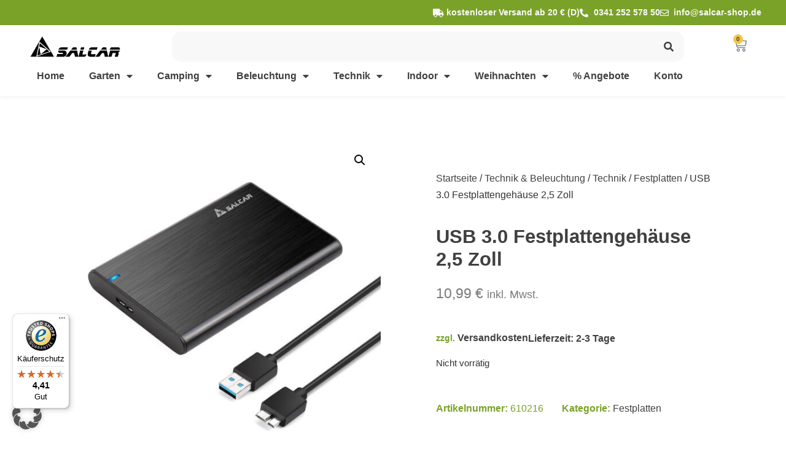

--- FILE ---
content_type: text/html; charset=UTF-8
request_url: https://salcar-shop.de/produkt/usb-festplattengehaeuse/
body_size: 35548
content:
<!doctype html>
<html lang="de">
<head>
	<meta charset="UTF-8">
	<meta name="viewport" content="width=device-width, initial-scale=1">
	<link rel="profile" href="https://gmpg.org/xfn/11">
	<meta name='robots' content='index, follow, max-image-preview:large, max-snippet:-1, max-video-preview:-1' />
	<style>img:is([sizes="auto" i], [sizes^="auto," i]) { contain-intrinsic-size: 3000px 1500px }</style>
	
	<!-- This site is optimized with the Yoast SEO plugin v26.4 - https://yoast.com/wordpress/plugins/seo/ -->
	<title>USB 3.0 Festplattengehäuse 2,5 Zoll kaufen</title>
	<meta name="description" content="Externes USB 3.0 Super Speed (5 Gbit/s) Laufwerk-Gehäuse. Werkzeuglose Konstruktion macht den Einbau bequem und zeitsparend. " />
	<link rel="canonical" href="https://salcar-shop.de/produkt/usb-festplattengehaeuse/" />
	<meta property="og:locale" content="de_DE" />
	<meta property="og:type" content="article" />
	<meta property="og:title" content="USB 3.0 Festplattengehäuse 2,5 Zoll kaufen" />
	<meta property="og:description" content="Externes USB 3.0 Super Speed (5 Gbit/s) Laufwerk-Gehäuse. Werkzeuglose Konstruktion macht den Einbau bequem und zeitsparend. " />
	<meta property="og:url" content="https://salcar-shop.de/produkt/usb-festplattengehaeuse/" />
	<meta property="og:site_name" content="Salcar" />
	<meta property="article:modified_time" content="2025-02-17T10:20:34+00:00" />
	<meta property="og:image" content="https://salcar-shop.de/wp-content/uploads/2020/01/salcar_fpg.jpg" />
	<meta property="og:image:width" content="1500" />
	<meta property="og:image:height" content="1500" />
	<meta property="og:image:type" content="image/jpeg" />
	<meta name="twitter:card" content="summary_large_image" />
	<script type="application/ld+json" class="yoast-schema-graph">{"@context":"https://schema.org","@graph":[{"@type":"WebPage","@id":"https://salcar-shop.de/produkt/usb-festplattengehaeuse/","url":"https://salcar-shop.de/produkt/usb-festplattengehaeuse/","name":"USB 3.0 Festplattengehäuse 2,5 Zoll kaufen","isPartOf":{"@id":"https://salcar-shop.de/#website"},"primaryImageOfPage":{"@id":"https://salcar-shop.de/produkt/usb-festplattengehaeuse/#primaryimage"},"image":{"@id":"https://salcar-shop.de/produkt/usb-festplattengehaeuse/#primaryimage"},"thumbnailUrl":"https://salcar-shop.de/wp-content/uploads/2020/01/salcar_fpg.jpg","datePublished":"2019-01-21T07:30:23+00:00","dateModified":"2025-02-17T10:20:34+00:00","description":"Externes USB 3.0 Super Speed (5 Gbit/s) Laufwerk-Gehäuse. Werkzeuglose Konstruktion macht den Einbau bequem und zeitsparend. ","breadcrumb":{"@id":"https://salcar-shop.de/produkt/usb-festplattengehaeuse/#breadcrumb"},"inLanguage":"de","potentialAction":[{"@type":"ReadAction","target":["https://salcar-shop.de/produkt/usb-festplattengehaeuse/"]}]},{"@type":"ImageObject","inLanguage":"de","@id":"https://salcar-shop.de/produkt/usb-festplattengehaeuse/#primaryimage","url":"https://salcar-shop.de/wp-content/uploads/2020/01/salcar_fpg.jpg","contentUrl":"https://salcar-shop.de/wp-content/uploads/2020/01/salcar_fpg.jpg","width":1500,"height":1500,"caption":"salcar_gehaeuse"},{"@type":"BreadcrumbList","@id":"https://salcar-shop.de/produkt/usb-festplattengehaeuse/#breadcrumb","itemListElement":[{"@type":"ListItem","position":1,"name":"Startseite","item":"https://salcar-shop.de/"},{"@type":"ListItem","position":2,"name":"Shop","item":"https://salcar-shop.de/shop/"},{"@type":"ListItem","position":3,"name":"USB 3.0 Festplattengehäuse 2,5 Zoll"}]},{"@type":"WebSite","@id":"https://salcar-shop.de/#website","url":"https://salcar-shop.de/","name":"Salcar Shop","description":"Webshop der Salcar GmbH","publisher":{"@id":"https://salcar-shop.de/#organization"},"alternateName":"Webshop der Salcar GmbH","potentialAction":[{"@type":"SearchAction","target":{"@type":"EntryPoint","urlTemplate":"https://salcar-shop.de/?s={search_term_string}"},"query-input":{"@type":"PropertyValueSpecification","valueRequired":true,"valueName":"search_term_string"}}],"inLanguage":"de"},{"@type":"Organization","@id":"https://salcar-shop.de/#organization","name":"Salcar GmbH","url":"https://salcar-shop.de/","logo":{"@type":"ImageObject","inLanguage":"de","@id":"https://salcar-shop.de/#/schema/logo/image/","url":"","contentUrl":"","caption":"Salcar GmbH"},"image":{"@id":"https://salcar-shop.de/#/schema/logo/image/"}}]}</script>
	<!-- / Yoast SEO plugin. -->


<link rel='dns-prefetch' href='//widgets.trustedshops.com' />

<link rel="alternate" type="application/rss+xml" title="Salcar &raquo; Feed" href="https://salcar-shop.de/feed/" />
<link rel="alternate" type="application/rss+xml" title="Salcar &raquo; Kommentar-Feed" href="https://salcar-shop.de/comments/feed/" />
<link rel="alternate" type="application/rss+xml" title="Salcar &raquo; USB 3.0 Festplattengehäuse 2,5 Zoll-Kommentar-Feed" href="https://salcar-shop.de/produkt/usb-festplattengehaeuse/feed/" />
<style id='wp-emoji-styles-inline-css'>

	img.wp-smiley, img.emoji {
		display: inline !important;
		border: none !important;
		box-shadow: none !important;
		height: 1em !important;
		width: 1em !important;
		margin: 0 0.07em !important;
		vertical-align: -0.1em !important;
		background: none !important;
		padding: 0 !important;
	}
</style>
<link rel='stylesheet' id='wp-block-library-css' href='https://salcar-shop.de/wp-includes/css/dist/block-library/style.min.css?ver=6.8.3' media='all' />
<style id='global-styles-inline-css'>
:root{--wp--preset--aspect-ratio--square: 1;--wp--preset--aspect-ratio--4-3: 4/3;--wp--preset--aspect-ratio--3-4: 3/4;--wp--preset--aspect-ratio--3-2: 3/2;--wp--preset--aspect-ratio--2-3: 2/3;--wp--preset--aspect-ratio--16-9: 16/9;--wp--preset--aspect-ratio--9-16: 9/16;--wp--preset--color--black: #000000;--wp--preset--color--cyan-bluish-gray: #abb8c3;--wp--preset--color--white: #ffffff;--wp--preset--color--pale-pink: #f78da7;--wp--preset--color--vivid-red: #cf2e2e;--wp--preset--color--luminous-vivid-orange: #ff6900;--wp--preset--color--luminous-vivid-amber: #fcb900;--wp--preset--color--light-green-cyan: #7bdcb5;--wp--preset--color--vivid-green-cyan: #00d084;--wp--preset--color--pale-cyan-blue: #8ed1fc;--wp--preset--color--vivid-cyan-blue: #0693e3;--wp--preset--color--vivid-purple: #9b51e0;--wp--preset--gradient--vivid-cyan-blue-to-vivid-purple: linear-gradient(135deg,rgba(6,147,227,1) 0%,rgb(155,81,224) 100%);--wp--preset--gradient--light-green-cyan-to-vivid-green-cyan: linear-gradient(135deg,rgb(122,220,180) 0%,rgb(0,208,130) 100%);--wp--preset--gradient--luminous-vivid-amber-to-luminous-vivid-orange: linear-gradient(135deg,rgba(252,185,0,1) 0%,rgba(255,105,0,1) 100%);--wp--preset--gradient--luminous-vivid-orange-to-vivid-red: linear-gradient(135deg,rgba(255,105,0,1) 0%,rgb(207,46,46) 100%);--wp--preset--gradient--very-light-gray-to-cyan-bluish-gray: linear-gradient(135deg,rgb(238,238,238) 0%,rgb(169,184,195) 100%);--wp--preset--gradient--cool-to-warm-spectrum: linear-gradient(135deg,rgb(74,234,220) 0%,rgb(151,120,209) 20%,rgb(207,42,186) 40%,rgb(238,44,130) 60%,rgb(251,105,98) 80%,rgb(254,248,76) 100%);--wp--preset--gradient--blush-light-purple: linear-gradient(135deg,rgb(255,206,236) 0%,rgb(152,150,240) 100%);--wp--preset--gradient--blush-bordeaux: linear-gradient(135deg,rgb(254,205,165) 0%,rgb(254,45,45) 50%,rgb(107,0,62) 100%);--wp--preset--gradient--luminous-dusk: linear-gradient(135deg,rgb(255,203,112) 0%,rgb(199,81,192) 50%,rgb(65,88,208) 100%);--wp--preset--gradient--pale-ocean: linear-gradient(135deg,rgb(255,245,203) 0%,rgb(182,227,212) 50%,rgb(51,167,181) 100%);--wp--preset--gradient--electric-grass: linear-gradient(135deg,rgb(202,248,128) 0%,rgb(113,206,126) 100%);--wp--preset--gradient--midnight: linear-gradient(135deg,rgb(2,3,129) 0%,rgb(40,116,252) 100%);--wp--preset--font-size--small: 13px;--wp--preset--font-size--medium: 20px;--wp--preset--font-size--large: 36px;--wp--preset--font-size--x-large: 42px;--wp--preset--spacing--20: 0.44rem;--wp--preset--spacing--30: 0.67rem;--wp--preset--spacing--40: 1rem;--wp--preset--spacing--50: 1.5rem;--wp--preset--spacing--60: 2.25rem;--wp--preset--spacing--70: 3.38rem;--wp--preset--spacing--80: 5.06rem;--wp--preset--shadow--natural: 6px 6px 9px rgba(0, 0, 0, 0.2);--wp--preset--shadow--deep: 12px 12px 50px rgba(0, 0, 0, 0.4);--wp--preset--shadow--sharp: 6px 6px 0px rgba(0, 0, 0, 0.2);--wp--preset--shadow--outlined: 6px 6px 0px -3px rgba(255, 255, 255, 1), 6px 6px rgba(0, 0, 0, 1);--wp--preset--shadow--crisp: 6px 6px 0px rgba(0, 0, 0, 1);}:root { --wp--style--global--content-size: 800px;--wp--style--global--wide-size: 1200px; }:where(body) { margin: 0; }.wp-site-blocks > .alignleft { float: left; margin-right: 2em; }.wp-site-blocks > .alignright { float: right; margin-left: 2em; }.wp-site-blocks > .aligncenter { justify-content: center; margin-left: auto; margin-right: auto; }:where(.wp-site-blocks) > * { margin-block-start: 24px; margin-block-end: 0; }:where(.wp-site-blocks) > :first-child { margin-block-start: 0; }:where(.wp-site-blocks) > :last-child { margin-block-end: 0; }:root { --wp--style--block-gap: 24px; }:root :where(.is-layout-flow) > :first-child{margin-block-start: 0;}:root :where(.is-layout-flow) > :last-child{margin-block-end: 0;}:root :where(.is-layout-flow) > *{margin-block-start: 24px;margin-block-end: 0;}:root :where(.is-layout-constrained) > :first-child{margin-block-start: 0;}:root :where(.is-layout-constrained) > :last-child{margin-block-end: 0;}:root :where(.is-layout-constrained) > *{margin-block-start: 24px;margin-block-end: 0;}:root :where(.is-layout-flex){gap: 24px;}:root :where(.is-layout-grid){gap: 24px;}.is-layout-flow > .alignleft{float: left;margin-inline-start: 0;margin-inline-end: 2em;}.is-layout-flow > .alignright{float: right;margin-inline-start: 2em;margin-inline-end: 0;}.is-layout-flow > .aligncenter{margin-left: auto !important;margin-right: auto !important;}.is-layout-constrained > .alignleft{float: left;margin-inline-start: 0;margin-inline-end: 2em;}.is-layout-constrained > .alignright{float: right;margin-inline-start: 2em;margin-inline-end: 0;}.is-layout-constrained > .aligncenter{margin-left: auto !important;margin-right: auto !important;}.is-layout-constrained > :where(:not(.alignleft):not(.alignright):not(.alignfull)){max-width: var(--wp--style--global--content-size);margin-left: auto !important;margin-right: auto !important;}.is-layout-constrained > .alignwide{max-width: var(--wp--style--global--wide-size);}body .is-layout-flex{display: flex;}.is-layout-flex{flex-wrap: wrap;align-items: center;}.is-layout-flex > :is(*, div){margin: 0;}body .is-layout-grid{display: grid;}.is-layout-grid > :is(*, div){margin: 0;}body{padding-top: 0px;padding-right: 0px;padding-bottom: 0px;padding-left: 0px;}a:where(:not(.wp-element-button)){text-decoration: underline;}:root :where(.wp-element-button, .wp-block-button__link){background-color: #32373c;border-width: 0;color: #fff;font-family: inherit;font-size: inherit;line-height: inherit;padding: calc(0.667em + 2px) calc(1.333em + 2px);text-decoration: none;}.has-black-color{color: var(--wp--preset--color--black) !important;}.has-cyan-bluish-gray-color{color: var(--wp--preset--color--cyan-bluish-gray) !important;}.has-white-color{color: var(--wp--preset--color--white) !important;}.has-pale-pink-color{color: var(--wp--preset--color--pale-pink) !important;}.has-vivid-red-color{color: var(--wp--preset--color--vivid-red) !important;}.has-luminous-vivid-orange-color{color: var(--wp--preset--color--luminous-vivid-orange) !important;}.has-luminous-vivid-amber-color{color: var(--wp--preset--color--luminous-vivid-amber) !important;}.has-light-green-cyan-color{color: var(--wp--preset--color--light-green-cyan) !important;}.has-vivid-green-cyan-color{color: var(--wp--preset--color--vivid-green-cyan) !important;}.has-pale-cyan-blue-color{color: var(--wp--preset--color--pale-cyan-blue) !important;}.has-vivid-cyan-blue-color{color: var(--wp--preset--color--vivid-cyan-blue) !important;}.has-vivid-purple-color{color: var(--wp--preset--color--vivid-purple) !important;}.has-black-background-color{background-color: var(--wp--preset--color--black) !important;}.has-cyan-bluish-gray-background-color{background-color: var(--wp--preset--color--cyan-bluish-gray) !important;}.has-white-background-color{background-color: var(--wp--preset--color--white) !important;}.has-pale-pink-background-color{background-color: var(--wp--preset--color--pale-pink) !important;}.has-vivid-red-background-color{background-color: var(--wp--preset--color--vivid-red) !important;}.has-luminous-vivid-orange-background-color{background-color: var(--wp--preset--color--luminous-vivid-orange) !important;}.has-luminous-vivid-amber-background-color{background-color: var(--wp--preset--color--luminous-vivid-amber) !important;}.has-light-green-cyan-background-color{background-color: var(--wp--preset--color--light-green-cyan) !important;}.has-vivid-green-cyan-background-color{background-color: var(--wp--preset--color--vivid-green-cyan) !important;}.has-pale-cyan-blue-background-color{background-color: var(--wp--preset--color--pale-cyan-blue) !important;}.has-vivid-cyan-blue-background-color{background-color: var(--wp--preset--color--vivid-cyan-blue) !important;}.has-vivid-purple-background-color{background-color: var(--wp--preset--color--vivid-purple) !important;}.has-black-border-color{border-color: var(--wp--preset--color--black) !important;}.has-cyan-bluish-gray-border-color{border-color: var(--wp--preset--color--cyan-bluish-gray) !important;}.has-white-border-color{border-color: var(--wp--preset--color--white) !important;}.has-pale-pink-border-color{border-color: var(--wp--preset--color--pale-pink) !important;}.has-vivid-red-border-color{border-color: var(--wp--preset--color--vivid-red) !important;}.has-luminous-vivid-orange-border-color{border-color: var(--wp--preset--color--luminous-vivid-orange) !important;}.has-luminous-vivid-amber-border-color{border-color: var(--wp--preset--color--luminous-vivid-amber) !important;}.has-light-green-cyan-border-color{border-color: var(--wp--preset--color--light-green-cyan) !important;}.has-vivid-green-cyan-border-color{border-color: var(--wp--preset--color--vivid-green-cyan) !important;}.has-pale-cyan-blue-border-color{border-color: var(--wp--preset--color--pale-cyan-blue) !important;}.has-vivid-cyan-blue-border-color{border-color: var(--wp--preset--color--vivid-cyan-blue) !important;}.has-vivid-purple-border-color{border-color: var(--wp--preset--color--vivid-purple) !important;}.has-vivid-cyan-blue-to-vivid-purple-gradient-background{background: var(--wp--preset--gradient--vivid-cyan-blue-to-vivid-purple) !important;}.has-light-green-cyan-to-vivid-green-cyan-gradient-background{background: var(--wp--preset--gradient--light-green-cyan-to-vivid-green-cyan) !important;}.has-luminous-vivid-amber-to-luminous-vivid-orange-gradient-background{background: var(--wp--preset--gradient--luminous-vivid-amber-to-luminous-vivid-orange) !important;}.has-luminous-vivid-orange-to-vivid-red-gradient-background{background: var(--wp--preset--gradient--luminous-vivid-orange-to-vivid-red) !important;}.has-very-light-gray-to-cyan-bluish-gray-gradient-background{background: var(--wp--preset--gradient--very-light-gray-to-cyan-bluish-gray) !important;}.has-cool-to-warm-spectrum-gradient-background{background: var(--wp--preset--gradient--cool-to-warm-spectrum) !important;}.has-blush-light-purple-gradient-background{background: var(--wp--preset--gradient--blush-light-purple) !important;}.has-blush-bordeaux-gradient-background{background: var(--wp--preset--gradient--blush-bordeaux) !important;}.has-luminous-dusk-gradient-background{background: var(--wp--preset--gradient--luminous-dusk) !important;}.has-pale-ocean-gradient-background{background: var(--wp--preset--gradient--pale-ocean) !important;}.has-electric-grass-gradient-background{background: var(--wp--preset--gradient--electric-grass) !important;}.has-midnight-gradient-background{background: var(--wp--preset--gradient--midnight) !important;}.has-small-font-size{font-size: var(--wp--preset--font-size--small) !important;}.has-medium-font-size{font-size: var(--wp--preset--font-size--medium) !important;}.has-large-font-size{font-size: var(--wp--preset--font-size--large) !important;}.has-x-large-font-size{font-size: var(--wp--preset--font-size--x-large) !important;}
:root :where(.wp-block-pullquote){font-size: 1.5em;line-height: 1.6;}
</style>
<link rel='stylesheet' id='photoswipe-css' href='https://salcar-shop.de/wp-content/plugins/woocommerce/assets/css/photoswipe/photoswipe.min.css?ver=10.3.7' media='all' />
<link rel='stylesheet' id='photoswipe-default-skin-css' href='https://salcar-shop.de/wp-content/plugins/woocommerce/assets/css/photoswipe/default-skin/default-skin.min.css?ver=10.3.7' media='all' />
<link data-minify="1" rel='stylesheet' id='woocommerce-layout-css' href='https://salcar-shop.de/wp-content/cache/min/1/wp-content/plugins/woocommerce/assets/css/woocommerce-layout.css?ver=1768598242' media='all' />
<link data-minify="1" rel='stylesheet' id='woocommerce-smallscreen-css' href='https://salcar-shop.de/wp-content/cache/min/1/wp-content/plugins/woocommerce/assets/css/woocommerce-smallscreen.css?ver=1768598242' media='only screen and (max-width: 768px)' />
<link data-minify="1" rel='stylesheet' id='woocommerce-general-css' href='https://salcar-shop.de/wp-content/cache/min/1/wp-content/plugins/woocommerce/assets/css/woocommerce.css?ver=1768598242' media='all' />
<style id='woocommerce-inline-inline-css'>
.woocommerce form .form-row .required { visibility: visible; }
</style>
<link data-minify="1" rel='stylesheet' id='gateway-css' href='https://salcar-shop.de/wp-content/cache/min/1/wp-content/plugins/woocommerce-paypal-payments/modules/ppcp-button/assets/css/gateway.css?ver=1768598242' media='all' />
<link data-minify="1" rel='stylesheet' id='brands-styles-css' href='https://salcar-shop.de/wp-content/cache/min/1/wp-content/plugins/woocommerce/assets/css/brands.css?ver=1768598242' media='all' />
<link data-minify="1" rel='stylesheet' id='hello-elementor-css' href='https://salcar-shop.de/wp-content/cache/min/1/wp-content/themes/hello-elementor/assets/css/reset.css?ver=1768598242' media='all' />
<link data-minify="1" rel='stylesheet' id='hello-elementor-theme-style-css' href='https://salcar-shop.de/wp-content/cache/min/1/wp-content/themes/hello-elementor/assets/css/theme.css?ver=1768598242' media='all' />
<link data-minify="1" rel='stylesheet' id='hello-elementor-header-footer-css' href='https://salcar-shop.de/wp-content/cache/min/1/wp-content/themes/hello-elementor/assets/css/header-footer.css?ver=1768598242' media='all' />
<link rel='stylesheet' id='elementor-frontend-css' href='https://salcar-shop.de/wp-content/plugins/elementor/assets/css/frontend.min.css?ver=3.33.2' media='all' />
<style id='elementor-frontend-inline-css'>

				.elementor-widget-woocommerce-checkout-page .woocommerce table.woocommerce-checkout-review-order-table {
				    margin: var(--sections-margin, 24px 0 24px 0);
				    padding: var(--sections-padding, 16px 16px);
				}
				.elementor-widget-woocommerce-checkout-page .woocommerce table.woocommerce-checkout-review-order-table .cart_item td.product-name {
				    padding-right: 20px;
				}
				.elementor-widget-woocommerce-checkout-page .woocommerce .woocommerce-checkout #payment {
					border: none;
					padding: 0;
				}
				.elementor-widget-woocommerce-checkout-page .woocommerce .e-checkout__order_review-2 {
					background: var(--sections-background-color, #ffffff);
				    border-radius: var(--sections-border-radius, 3px);
				    padding: var(--sections-padding, 16px 30px);
				    margin: var(--sections-margin, 0 0 24px 0);
				    border-style: var(--sections-border-type, solid);
				    border-color: var(--sections-border-color, #D5D8DC);
				    border-width: 1px;
				    display: block;
				}
				.elementor-widget-woocommerce-checkout-page .woocommerce-checkout .place-order {
					display: -webkit-box;
					display: -ms-flexbox;
					display: flex;
					-webkit-box-orient: vertical;
					-webkit-box-direction: normal;
					-ms-flex-direction: column;
					flex-direction: column;
					-ms-flex-wrap: wrap;
					flex-wrap: wrap;
					padding: 0;
					margin-bottom: 0;
					margin-top: 1em;
					-webkit-box-align: var(--place-order-title-alignment, stretch);
					-ms-flex-align: var(--place-order-title-alignment, stretch);
					align-items: var(--place-order-title-alignment, stretch); 
				}
				.elementor-widget-woocommerce-checkout-page .woocommerce-checkout #place_order {
					background-color: #5bc0de;
					width: var(--purchase-button-width, auto);
					float: none;
					color: var(--purchase-button-normal-text-color, #ffffff);
					min-height: auto;
					padding: var(--purchase-button-padding, 1em 1em);
					border-radius: var(--purchase-button-border-radius, 3px); 
		        }
		        .elementor-widget-woocommerce-checkout-page .woocommerce-checkout #place_order:hover {
					background-color: #5bc0de;
					color: var(--purchase-button-hover-text-color, #ffffff);
					border-color: var(--purchase-button-hover-border-color, #5bc0de);
					-webkit-transition-duration: var(--purchase-button-hover-transition-duration, 0.3s);
					-o-transition-duration: var(--purchase-button-hover-transition-duration, 0.3s);
					transition-duration: var(--purchase-button-hover-transition-duration, 0.3s); 
                }
			
</style>
<link rel='stylesheet' id='elementor-post-25026-css' href='https://salcar-shop.de/wp-content/uploads/elementor/css/post-25026.css?ver=1768598242' media='all' />
<link rel='stylesheet' id='widget-icon-list-css' href='https://salcar-shop.de/wp-content/plugins/elementor/assets/css/widget-icon-list.min.css?ver=3.33.2' media='all' />
<link rel='stylesheet' id='widget-image-css' href='https://salcar-shop.de/wp-content/plugins/elementor/assets/css/widget-image.min.css?ver=3.33.2' media='all' />
<link rel='stylesheet' id='widget-search-form-css' href='https://salcar-shop.de/wp-content/plugins/elementor-pro/assets/css/widget-search-form.min.css?ver=3.33.1' media='all' />
<link rel='stylesheet' id='elementor-icons-shared-0-css' href='https://salcar-shop.de/wp-content/plugins/elementor/assets/lib/font-awesome/css/fontawesome.min.css?ver=5.15.3' media='all' />
<link data-minify="1" rel='stylesheet' id='elementor-icons-fa-solid-css' href='https://salcar-shop.de/wp-content/cache/min/1/wp-content/plugins/elementor/assets/lib/font-awesome/css/solid.min.css?ver=1768598242' media='all' />
<link rel='stylesheet' id='widget-woocommerce-menu-cart-css' href='https://salcar-shop.de/wp-content/plugins/elementor-pro/assets/css/widget-woocommerce-menu-cart.min.css?ver=3.33.1' media='all' />
<link rel='stylesheet' id='widget-nav-menu-css' href='https://salcar-shop.de/wp-content/plugins/elementor-pro/assets/css/widget-nav-menu.min.css?ver=3.33.1' media='all' />
<link rel='stylesheet' id='e-sticky-css' href='https://salcar-shop.de/wp-content/plugins/elementor-pro/assets/css/modules/sticky.min.css?ver=3.33.1' media='all' />
<link rel='stylesheet' id='widget-social-icons-css' href='https://salcar-shop.de/wp-content/plugins/elementor/assets/css/widget-social-icons.min.css?ver=3.33.2' media='all' />
<link rel='stylesheet' id='e-apple-webkit-css' href='https://salcar-shop.de/wp-content/plugins/elementor/assets/css/conditionals/apple-webkit.min.css?ver=3.33.2' media='all' />
<link rel='stylesheet' id='widget-woocommerce-product-images-css' href='https://salcar-shop.de/wp-content/plugins/elementor-pro/assets/css/widget-woocommerce-product-images.min.css?ver=3.33.1' media='all' />
<link rel='stylesheet' id='widget-heading-css' href='https://salcar-shop.de/wp-content/plugins/elementor/assets/css/widget-heading.min.css?ver=3.33.2' media='all' />
<link rel='stylesheet' id='widget-woocommerce-product-price-css' href='https://salcar-shop.de/wp-content/plugins/elementor-pro/assets/css/widget-woocommerce-product-price.min.css?ver=3.33.1' media='all' />
<link rel='stylesheet' id='widget-woocommerce-product-add-to-cart-css' href='https://salcar-shop.de/wp-content/plugins/elementor-pro/assets/css/widget-woocommerce-product-add-to-cart.min.css?ver=3.33.1' media='all' />
<link rel='stylesheet' id='widget-woocommerce-product-meta-css' href='https://salcar-shop.de/wp-content/plugins/elementor-pro/assets/css/widget-woocommerce-product-meta.min.css?ver=3.33.1' media='all' />
<link rel='stylesheet' id='widget-woocommerce-products-css' href='https://salcar-shop.de/wp-content/plugins/elementor-pro/assets/css/widget-woocommerce-products.min.css?ver=3.33.1' media='all' />
<link rel='stylesheet' id='widget-woocommerce-product-data-tabs-css' href='https://salcar-shop.de/wp-content/plugins/elementor-pro/assets/css/widget-woocommerce-product-data-tabs.min.css?ver=3.33.1' media='all' />
<link data-minify="1" rel='stylesheet' id='swiper-css' href='https://salcar-shop.de/wp-content/cache/min/1/wp-content/plugins/elementor/assets/lib/swiper/v8/css/swiper.min.css?ver=1768598282' media='all' />
<link rel='stylesheet' id='e-swiper-css' href='https://salcar-shop.de/wp-content/plugins/elementor/assets/css/conditionals/e-swiper.min.css?ver=3.33.2' media='all' />
<link data-minify="1" rel='stylesheet' id='elementor-icons-css' href='https://salcar-shop.de/wp-content/cache/min/1/wp-content/plugins/elementor/assets/lib/eicons/css/elementor-icons.min.css?ver=1768598242' media='all' />
<link rel='stylesheet' id='elementor-post-25589-css' href='https://salcar-shop.de/wp-content/uploads/elementor/css/post-25589.css?ver=1768598242' media='all' />
<link rel='stylesheet' id='elementor-post-25804-css' href='https://salcar-shop.de/wp-content/uploads/elementor/css/post-25804.css?ver=1768598242' media='all' />
<link rel='stylesheet' id='elementor-post-25605-css' href='https://salcar-shop.de/wp-content/uploads/elementor/css/post-25605.css?ver=1768598286' media='all' />
<link rel='stylesheet' id='e-woocommerce-notices-css' href='https://salcar-shop.de/wp-content/plugins/elementor-pro/assets/css/woocommerce-notices.min.css?ver=3.33.1' media='all' />
<link data-minify="1" rel='stylesheet' id='borlabs-cookie-custom-css' href='https://salcar-shop.de/wp-content/cache/min/1/wp-content/cache/borlabs-cookie/1/borlabs-cookie-1-de.css?ver=1768598242' media='all' />
<link data-minify="1" rel='stylesheet' id='woocommerce-gzd-layout-css' href='https://salcar-shop.de/wp-content/cache/min/1/wp-content/plugins/woocommerce-germanized/build/static/layout-styles.css?ver=1768598242' media='all' />
<style id='woocommerce-gzd-layout-inline-css'>
.woocommerce-checkout .shop_table { background-color: #eeeeee; } .product p.deposit-packaging-type { font-size: 1.25em !important; } p.woocommerce-shipping-destination { display: none; }
                .wc-gzd-nutri-score-value-a {
                    background: url(https://salcar-shop.de/wp-content/plugins/woocommerce-germanized/assets/images/nutri-score-a.svg) no-repeat;
                }
                .wc-gzd-nutri-score-value-b {
                    background: url(https://salcar-shop.de/wp-content/plugins/woocommerce-germanized/assets/images/nutri-score-b.svg) no-repeat;
                }
                .wc-gzd-nutri-score-value-c {
                    background: url(https://salcar-shop.de/wp-content/plugins/woocommerce-germanized/assets/images/nutri-score-c.svg) no-repeat;
                }
                .wc-gzd-nutri-score-value-d {
                    background: url(https://salcar-shop.de/wp-content/plugins/woocommerce-germanized/assets/images/nutri-score-d.svg) no-repeat;
                }
                .wc-gzd-nutri-score-value-e {
                    background: url(https://salcar-shop.de/wp-content/plugins/woocommerce-germanized/assets/images/nutri-score-e.svg) no-repeat;
                }
            
</style>
<link rel='stylesheet' id='hello-elementor-child-style-css' href='https://salcar-shop.de/wp-content/themes/hello-theme-child-master/style.css?ver=1726663461' media='all' />
<link data-minify="1" rel='stylesheet' id='elementor-icons-fa-regular-css' href='https://salcar-shop.de/wp-content/cache/min/1/wp-content/plugins/elementor/assets/lib/font-awesome/css/regular.min.css?ver=1768598242' media='all' />
<link data-minify="1" rel='stylesheet' id='elementor-icons-fa-brands-css' href='https://salcar-shop.de/wp-content/cache/min/1/wp-content/plugins/elementor/assets/lib/font-awesome/css/brands.min.css?ver=1768598242' media='all' />
<script src="https://salcar-shop.de/wp-includes/js/jquery/jquery.min.js?ver=3.7.1" id="jquery-core-js" data-rocket-defer defer></script>
<script src="https://salcar-shop.de/wp-includes/js/jquery/jquery-migrate.min.js?ver=3.4.1" id="jquery-migrate-js" data-rocket-defer defer></script>
<script src="https://salcar-shop.de/wp-content/plugins/woocommerce/assets/js/jquery-blockui/jquery.blockUI.min.js?ver=2.7.0-wc.10.3.7" id="wc-jquery-blockui-js" defer data-wp-strategy="defer"></script>
<script id="wc-add-to-cart-js-extra">
var wc_add_to_cart_params = {"ajax_url":"\/wp-admin\/admin-ajax.php","wc_ajax_url":"\/?wc-ajax=%%endpoint%%","i18n_view_cart":"Warenkorb anzeigen","cart_url":"https:\/\/salcar-shop.de\/warenkorb\/","is_cart":"","cart_redirect_after_add":"yes"};
</script>
<script src="https://salcar-shop.de/wp-content/plugins/woocommerce/assets/js/frontend/add-to-cart.min.js?ver=10.3.7" id="wc-add-to-cart-js" defer data-wp-strategy="defer"></script>
<script src="https://salcar-shop.de/wp-content/plugins/woocommerce/assets/js/zoom/jquery.zoom.min.js?ver=1.7.21-wc.10.3.7" id="wc-zoom-js" defer data-wp-strategy="defer"></script>
<script src="https://salcar-shop.de/wp-content/plugins/woocommerce/assets/js/flexslider/jquery.flexslider.min.js?ver=2.7.2-wc.10.3.7" id="wc-flexslider-js" defer data-wp-strategy="defer"></script>
<script src="https://salcar-shop.de/wp-content/plugins/woocommerce/assets/js/photoswipe/photoswipe.min.js?ver=4.1.1-wc.10.3.7" id="wc-photoswipe-js" defer data-wp-strategy="defer"></script>
<script src="https://salcar-shop.de/wp-content/plugins/woocommerce/assets/js/photoswipe/photoswipe-ui-default.min.js?ver=4.1.1-wc.10.3.7" id="wc-photoswipe-ui-default-js" defer data-wp-strategy="defer"></script>
<script id="wc-single-product-js-extra">
var wc_single_product_params = {"i18n_required_rating_text":"Bitte w\u00e4hlen Sie eine Bewertung","i18n_rating_options":["1 von 5\u00a0Sternen","2 von 5\u00a0Sternen","3 von 5\u00a0Sternen","4 von 5\u00a0Sternen","5 von 5\u00a0Sternen"],"i18n_product_gallery_trigger_text":"Bildergalerie im Vollbildmodus anzeigen","review_rating_required":"yes","flexslider":{"rtl":false,"animation":"slide","smoothHeight":true,"directionNav":false,"controlNav":"thumbnails","slideshow":false,"animationSpeed":500,"animationLoop":false,"allowOneSlide":false},"zoom_enabled":"1","zoom_options":[],"photoswipe_enabled":"1","photoswipe_options":{"shareEl":false,"closeOnScroll":false,"history":false,"hideAnimationDuration":0,"showAnimationDuration":0},"flexslider_enabled":"1"};
</script>
<script src="https://salcar-shop.de/wp-content/plugins/woocommerce/assets/js/frontend/single-product.min.js?ver=10.3.7" id="wc-single-product-js" defer data-wp-strategy="defer"></script>
<script src="https://salcar-shop.de/wp-content/plugins/woocommerce/assets/js/js-cookie/js.cookie.min.js?ver=2.1.4-wc.10.3.7" id="wc-js-cookie-js" defer data-wp-strategy="defer"></script>
<script id="woocommerce-js-extra">
var woocommerce_params = {"ajax_url":"\/wp-admin\/admin-ajax.php","wc_ajax_url":"\/?wc-ajax=%%endpoint%%","i18n_password_show":"Passwort anzeigen","i18n_password_hide":"Passwort ausblenden"};
</script>
<script src="https://salcar-shop.de/wp-content/plugins/woocommerce/assets/js/frontend/woocommerce.min.js?ver=10.3.7" id="woocommerce-js" defer data-wp-strategy="defer"></script>
<script data-no-optimize="1" data-no-minify="1" data-cfasync="false" nowprocket src="https://salcar-shop.de/wp-content/cache/borlabs-cookie/1/borlabs-cookie-config-de.json.js?ver=3.3.23-49" id="borlabs-cookie-config-js"></script>
<script data-no-optimize="1" data-no-minify="1" data-cfasync="false" nowprocket src="https://salcar-shop.de/wp-content/plugins/borlabs-cookie/assets/javascript/borlabs-cookie-prioritize.min.js?ver=3.3.23" id="borlabs-cookie-prioritize-js"></script>
<script id="wc-gzd-unit-price-observer-queue-js-extra">
var wc_gzd_unit_price_observer_queue_params = {"ajax_url":"\/wp-admin\/admin-ajax.php","wc_ajax_url":"\/?wc-ajax=%%endpoint%%","refresh_unit_price_nonce":"d399cc044c"};
</script>
<script data-minify="1" src="https://salcar-shop.de/wp-content/cache/min/1/wp-content/plugins/woocommerce-germanized/build/static/unit-price-observer-queue.js?ver=1768425494" id="wc-gzd-unit-price-observer-queue-js" defer data-wp-strategy="defer"></script>
<script src="https://salcar-shop.de/wp-content/plugins/woocommerce/assets/js/accounting/accounting.min.js?ver=0.4.2" id="wc-accounting-js" data-rocket-defer defer></script>
<script id="wc-gzd-unit-price-observer-js-extra">
var wc_gzd_unit_price_observer_params = {"wrapper":".product","price_selector":{"p.price":{"is_total_price":false,"is_primary_selector":true,"quantity_selector":""}},"replace_price":"1","product_id":"11404","price_decimal_sep":",","price_thousand_sep":".","qty_selector":"input.quantity, input.qty","refresh_on_load":""};
</script>
<script data-minify="1" src="https://salcar-shop.de/wp-content/cache/min/1/wp-content/plugins/woocommerce-germanized/build/static/unit-price-observer.js?ver=1768425494" id="wc-gzd-unit-price-observer-js" defer data-wp-strategy="defer"></script>
<link rel="https://api.w.org/" href="https://salcar-shop.de/wp-json/" /><link rel="alternate" title="JSON" type="application/json" href="https://salcar-shop.de/wp-json/wp/v2/product/11404" /><link rel="EditURI" type="application/rsd+xml" title="RSD" href="https://salcar-shop.de/xmlrpc.php?rsd" />
<meta name="generator" content="WordPress 6.8.3" />
<meta name="generator" content="WooCommerce 10.3.7" />
<link rel='shortlink' href='https://salcar-shop.de/?p=11404' />
<link rel="alternate" title="oEmbed (JSON)" type="application/json+oembed" href="https://salcar-shop.de/wp-json/oembed/1.0/embed?url=https%3A%2F%2Fsalcar-shop.de%2Fprodukt%2Fusb-festplattengehaeuse%2F" />
<link rel="alternate" title="oEmbed (XML)" type="text/xml+oembed" href="https://salcar-shop.de/wp-json/oembed/1.0/embed?url=https%3A%2F%2Fsalcar-shop.de%2Fprodukt%2Fusb-festplattengehaeuse%2F&#038;format=xml" />
<!-- Google site verification - Google for WooCommerce -->
<meta name="google-site-verification" content="UxkZ5SAO1gfXmoIyQImZqNj1yJmUg_pnIdFQNptvNLg" />
	<noscript><style>.woocommerce-product-gallery{ opacity: 1 !important; }</style></noscript>
	<meta name="generator" content="Elementor 3.33.2; features: additional_custom_breakpoints; settings: css_print_method-external, google_font-enabled, font_display-swap">
<script nowprocket data-borlabs-cookie-script-blocker-ignore>
if ('0' === '1' && ('0' === '1' || '1' === '1')) {
    window['gtag_enable_tcf_support'] = true;
}
window.dataLayer = window.dataLayer || [];
if (typeof gtag !== 'function') {
    function gtag() {
        dataLayer.push(arguments);
    }
}
gtag('set', 'developer_id.dYjRjMm', true);
if ('0' === '1' || '1' === '1') {
    if (window.BorlabsCookieGoogleConsentModeDefaultSet !== true) {
        let getCookieValue = function (name) {
            return document.cookie.match('(^|;)\\s*' + name + '\\s*=\\s*([^;]+)')?.pop() || '';
        };
        let cookieValue = getCookieValue('borlabs-cookie-gcs');
        let consentsFromCookie = {};
        if (cookieValue !== '') {
            consentsFromCookie = JSON.parse(decodeURIComponent(cookieValue));
        }
        let defaultValues = {
            'ad_storage': 'denied',
            'ad_user_data': 'denied',
            'ad_personalization': 'denied',
            'analytics_storage': 'denied',
            'functionality_storage': 'denied',
            'personalization_storage': 'denied',
            'security_storage': 'denied',
            'wait_for_update': 500,
        };
        gtag('consent', 'default', { ...defaultValues, ...consentsFromCookie });
    }
    window.BorlabsCookieGoogleConsentModeDefaultSet = true;
    let borlabsCookieConsentChangeHandler = function () {
        window.dataLayer = window.dataLayer || [];
        if (typeof gtag !== 'function') { function gtag(){dataLayer.push(arguments);} }

        let getCookieValue = function (name) {
            return document.cookie.match('(^|;)\\s*' + name + '\\s*=\\s*([^;]+)')?.pop() || '';
        };
        let cookieValue = getCookieValue('borlabs-cookie-gcs');
        let consentsFromCookie = {};
        if (cookieValue !== '') {
            consentsFromCookie = JSON.parse(decodeURIComponent(cookieValue));
        }

        consentsFromCookie.analytics_storage = BorlabsCookie.Consents.hasConsent('google-analytics') ? 'granted' : 'denied';

        BorlabsCookie.CookieLibrary.setCookie(
            'borlabs-cookie-gcs',
            JSON.stringify(consentsFromCookie),
            BorlabsCookie.Settings.automaticCookieDomainAndPath.value ? '' : BorlabsCookie.Settings.cookieDomain.value,
            BorlabsCookie.Settings.cookiePath.value,
            BorlabsCookie.Cookie.getPluginCookie().expires,
            BorlabsCookie.Settings.cookieSecure.value,
            BorlabsCookie.Settings.cookieSameSite.value
        );
    }
    document.addEventListener('borlabs-cookie-consent-saved', borlabsCookieConsentChangeHandler);
    document.addEventListener('borlabs-cookie-handle-unblock', borlabsCookieConsentChangeHandler);
}
if ('0' === '1') {
    gtag("js", new Date());
    gtag("config", "UA-108621543-2", {"anonymize_ip": true});

    (function (w, d, s, i) {
        var f = d.getElementsByTagName(s)[0],
            j = d.createElement(s);
        j.async = true;
        j.src =
            "https://www.googletagmanager.com/gtag/js?id=" + i;
        f.parentNode.insertBefore(j, f);
    })(window, document, "script", "UA-108621543-2");
}
</script>			<style>
				.e-con.e-parent:nth-of-type(n+4):not(.e-lazyloaded):not(.e-no-lazyload),
				.e-con.e-parent:nth-of-type(n+4):not(.e-lazyloaded):not(.e-no-lazyload) * {
					background-image: none !important;
				}
				@media screen and (max-height: 1024px) {
					.e-con.e-parent:nth-of-type(n+3):not(.e-lazyloaded):not(.e-no-lazyload),
					.e-con.e-parent:nth-of-type(n+3):not(.e-lazyloaded):not(.e-no-lazyload) * {
						background-image: none !important;
					}
				}
				@media screen and (max-height: 640px) {
					.e-con.e-parent:nth-of-type(n+2):not(.e-lazyloaded):not(.e-no-lazyload),
					.e-con.e-parent:nth-of-type(n+2):not(.e-lazyloaded):not(.e-no-lazyload) * {
						background-image: none !important;
					}
				}
			</style>
			<link rel="icon" href="https://salcar-shop.de/wp-content/uploads/2022/11/fav-100x100.png" sizes="32x32" />
<link rel="icon" href="https://salcar-shop.de/wp-content/uploads/2022/11/fav.png" sizes="192x192" />
<link rel="apple-touch-icon" href="https://salcar-shop.de/wp-content/uploads/2022/11/fav.png" />
<meta name="msapplication-TileImage" content="https://salcar-shop.de/wp-content/uploads/2022/11/fav.png" />
		<style id="wp-custom-css">
			.woocommerce ul.products li.product a.button {
    display: none;
}
.woocommerce .woocommerce-result-count {
    display: none;
}
.woocommerce .woocommerce-ordering select {
    display: none;
}
.woocommerce .widget_price_filter .ui-slider .ui-slider-range {
    background-color: #F7C545;
}
.woocommerce .widget_price_filter .ui-slider .ui-slider-handle {
    background-color: #F7C545;
}
.woocommerce .widget_price_filter .price_slider_wrapper .ui-widget-content {
    background-color: #d2d2d2;
}
.woocommerce button.button:hover, .woocommerce input.button:hover {
    background-color: #F7C545;
}
.woocommerce button.button, .woocommerce input.button{
    background-color: #7AA228
}
.woocommerce .widget_price_filter .price_slider_amount .button {
    color: #fff;
}
.elementor-menu-cart__main {
    width: 460px!important;
}
table tbody>tr:nth-child(odd)>td,
table tbody>tr:nth-child(odd)>th {
    background-color: hsl(0deg 0% 50% / 0%);
	text-align:left;
	padding-left:0;
}
.elementor-kit-25026 a {
    color: #414141;
    font-size: 16px;
}
.woocommerce button.button, .woocommerce input.button {
    background-color: #7AA228;
    color: #ffffff;
    padding: 11px;
}
.woocommerce button.button:disabled, .woocommerce button.button:disabled[disabled]{
    background-color: #7AA228;
    color: #ffffff;
    padding: 11px;
}
.woocommerce a.button.alt {
    background-color: #7AA228;
}
.woocommerce a.button.alt:hover{
    background-color: #F7C545
}
element.style {
}
#add_payment_method table.cart .product-thumbnail, .woocommerce-cart table.cart .product-thumbnail, .woocommerce-checkout table.cart .product-thumbnail {
    min-width: 32px;
}
#add_payment_method table.cart td, #add_payment_method table.cart th, .woocommerce-cart table.cart td, .woocommerce-cart table.cart th, .woocommerce-checkout table.cart td, .woocommerce-checkout table.cart th {
    vertical-align: middle;
}
.woocommerce table.shop_table td {
    border-top: 0px solid rgb(232 232 232 / 10%);
    padding: 9px 12px;
    vertical-align: middle;
    line-height: 1.5em;
}
table tbody>tr:nth-child(odd)>td, table tbody>tr:nth-child(odd)>th {
    background-color: hsl(0deg 0% 50% / 0%);
    text-align: left;
    padding-left: 0;
}
table tbody>tr:nth-child(odd)>td, table tbody>tr:nth-child(odd)>th {
    background-color: hsla(0,0%,50.2%,.07058823529411765);
}
.elementor *, .elementor :after, .elementor :before {
    box-sizing: border-box;
}
.woocommerce #respond input#submit.alt, .woocommerce a.button.alt, .woocommerce button.button.alt, .woocommerce input.button.alt  {
    background-color: #7AA228;
    padding: 20px;
}
.woocommerce-multistep-checkout .step-buttons .next-step-button {
    float: left;
}
.woocommerce #respond input#submit.alt:hover, .woocommerce a.button.alt:hover, .woocommerce button.button.alt:hover, .woocommerce input.button.alt:hover {
    background-color: #F7C545;
}

table tbody tr > td, table tbody tr > th { text-align: left }
	
table tbody > tr:nth-child(2n+1) > td, table tbody > tr:nth-child(2n+1) > th,
table tbody tr:hover > td, table tbody tr:hover > th {
	background-color: transparent;
}

#tab-description h3 span {
	font-weight: 600;
}

#tab-description span {
  font-size: 16px !important;
}

.woocommerce table.shop_attributes td { vertical-align: middle;padding: 8px }

.woocommerce table.shop_attributes td p { padding: 0 }

 @media only screen and (max-width: 600px) {
	.woocommerce form .form-row-first, .woocommerce-page form .form-row-first, .woocommerce form .form-row-last, .woocommerce-page form .form-row-last { float: none;width: auto }
	 .woocommerce form .form-row input.input-text, .woocommerce form .form-row textarea, .woocommerce button.button, .woocommerce input.button { width: 100%; }
}

form + .ppc-button-wrapper {
  margin: 12px 0;
}		</style>
		<noscript><style id="rocket-lazyload-nojs-css">.rll-youtube-player, [data-lazy-src]{display:none !important;}</style></noscript><meta name="generator" content="WP Rocket 3.20.1.2" data-wpr-features="wpr_defer_js wpr_minify_js wpr_lazyload_images wpr_image_dimensions wpr_minify_css wpr_preload_links wpr_desktop" /></head>
<body class="wp-singular product-template-default single single-product postid-11404 wp-custom-logo wp-embed-responsive wp-theme-hello-elementor wp-child-theme-hello-theme-child-master theme-hello-elementor woocommerce woocommerce-page woocommerce-no-js hello-elementor-default e-wc-message-notice e-wc-info-notice elementor-default elementor-template-full-width elementor-kit-25026 elementor-page-25605">


<a class="skip-link screen-reader-text" href="#content">Zum Inhalt springen</a>

		<header data-rocket-location-hash="a3eceda8446a1e6bd7b320b17665c6ad" data-elementor-type="header" data-elementor-id="25589" class="elementor elementor-25589 elementor-location-header" data-elementor-post-type="elementor_library">
			<div class="elementor-element elementor-element-4675f29 e-flex e-con-boxed e-con e-parent" data-id="4675f29" data-element_type="container" data-settings="{&quot;background_background&quot;:&quot;classic&quot;}">
					<div data-rocket-location-hash="da3b654b339ed49f0234db69a353a170" class="e-con-inner">
				<div class="elementor-element elementor-element-9039b9e elementor-icon-list--layout-inline elementor-list-item-link-full_width elementor-widget elementor-widget-icon-list" data-id="9039b9e" data-element_type="widget" data-widget_type="icon-list.default">
				<div class="elementor-widget-container">
							<ul class="elementor-icon-list-items elementor-inline-items">
							<li class="elementor-icon-list-item elementor-inline-item">
											<a href="https://salcar-shop.de/versandarten/">

												<span class="elementor-icon-list-icon">
							<i aria-hidden="true" class="fas fa-truck"></i>						</span>
										<span class="elementor-icon-list-text">kostenloser Versand ab 20 € (D)</span>
											</a>
									</li>
						</ul>
						</div>
				</div>
				<div class="elementor-element elementor-element-e8e992f elementor-icon-list--layout-inline elementor-list-item-link-full_width elementor-widget elementor-widget-icon-list" data-id="e8e992f" data-element_type="widget" data-widget_type="icon-list.default">
				<div class="elementor-widget-container">
							<ul class="elementor-icon-list-items elementor-inline-items">
							<li class="elementor-icon-list-item elementor-inline-item">
											<a href="tel:034125257850%20">

												<span class="elementor-icon-list-icon">
							<i aria-hidden="true" class="fas fa-phone-alt"></i>						</span>
										<span class="elementor-icon-list-text">0341 252 578 50 </span>
											</a>
									</li>
								<li class="elementor-icon-list-item elementor-inline-item">
											<a href="mailto:info@salcar-shop.de">

												<span class="elementor-icon-list-icon">
							<i aria-hidden="true" class="far fa-envelope"></i>						</span>
										<span class="elementor-icon-list-text">info@salcar-shop.de</span>
											</a>
									</li>
						</ul>
						</div>
				</div>
					</div>
				</div>
		<div class="elementor-element elementor-element-60fdf2e e-flex e-con-boxed e-con e-parent" data-id="60fdf2e" data-element_type="container" data-settings="{&quot;background_background&quot;:&quot;classic&quot;,&quot;sticky&quot;:&quot;top&quot;,&quot;sticky_on&quot;:[&quot;desktop&quot;,&quot;tablet&quot;,&quot;mobile&quot;],&quot;sticky_offset&quot;:0,&quot;sticky_effects_offset&quot;:0,&quot;sticky_anchor_link_offset&quot;:0}">
					<div data-rocket-location-hash="db09287dc3941bcac9abe956715ef14a" class="e-con-inner">
		<div class="elementor-element elementor-element-0b5b02a e-flex e-con-boxed e-con e-child" data-id="0b5b02a" data-element_type="container">
					<div data-rocket-location-hash="2da2dcecf0cb11671c52d6fcd167dc91" class="e-con-inner">
		<div class="elementor-element elementor-element-d2a775b e-flex e-con-boxed e-con e-child" data-id="d2a775b" data-element_type="container">
					<div class="e-con-inner">
				<div class="elementor-element elementor-element-c4bbd25 elementor-widget__width-initial elementor-widget-mobile__width-initial elementor-widget elementor-widget-theme-site-logo elementor-widget-image" data-id="c4bbd25" data-element_type="widget" data-widget_type="theme-site-logo.default">
				<div class="elementor-widget-container">
											<a href="https://salcar-shop.de">
			<img width="600" height="180" src="data:image/svg+xml,%3Csvg%20xmlns='http://www.w3.org/2000/svg'%20viewBox='0%200%20600%20180'%3E%3C/svg%3E" class="attachment-medium_large size-medium_large wp-image-26405" alt="" data-lazy-srcset="https://salcar-shop.de/wp-content/uploads/2022/11/salcar-logo-black.jpg 600w, https://salcar-shop.de/wp-content/uploads/2022/11/salcar-logo-black-300x90.jpg 300w" data-lazy-sizes="(max-width: 600px) 100vw, 600px" data-lazy-src="https://salcar-shop.de/wp-content/uploads/2022/11/salcar-logo-black.jpg" /><noscript><img width="600" height="180" src="https://salcar-shop.de/wp-content/uploads/2022/11/salcar-logo-black.jpg" class="attachment-medium_large size-medium_large wp-image-26405" alt="" srcset="https://salcar-shop.de/wp-content/uploads/2022/11/salcar-logo-black.jpg 600w, https://salcar-shop.de/wp-content/uploads/2022/11/salcar-logo-black-300x90.jpg 300w" sizes="(max-width: 600px) 100vw, 600px" /></noscript>				</a>
											</div>
				</div>
				<div class="elementor-element elementor-element-bf1b683 elementor-widget__width-initial elementor-search-form--skin-classic elementor-search-form--button-type-icon elementor-search-form--icon-search elementor-widget elementor-widget-search-form" data-id="bf1b683" data-element_type="widget" data-settings="{&quot;skin&quot;:&quot;classic&quot;}" data-widget_type="search-form.default">
				<div class="elementor-widget-container">
							<search role="search">
			<form class="elementor-search-form" action="https://salcar-shop.de" method="get">
												<div class="elementor-search-form__container">
					<label class="elementor-screen-only" for="elementor-search-form-bf1b683">Suche</label>

					
					<input id="elementor-search-form-bf1b683" placeholder="" class="elementor-search-form__input" type="search" name="s" value="">
					
											<button class="elementor-search-form__submit" type="submit" aria-label="Suche">
															<i aria-hidden="true" class="fas fa-search"></i>													</button>
					
									</div>
			</form>
		</search>
						</div>
				</div>
				<div class="elementor-element elementor-element-2984353 elementor-widget__width-initial toggle-icon--cart-medium elementor-menu-cart--items-indicator-bubble elementor-menu-cart--cart-type-side-cart elementor-menu-cart--show-remove-button-yes elementor-widget elementor-widget-woocommerce-menu-cart" data-id="2984353" data-element_type="widget" data-settings="{&quot;automatically_open_cart&quot;:&quot;yes&quot;,&quot;cart_type&quot;:&quot;side-cart&quot;,&quot;open_cart&quot;:&quot;click&quot;}" data-widget_type="woocommerce-menu-cart.default">
				<div class="elementor-widget-container">
							<div class="elementor-menu-cart__wrapper">
							<div class="elementor-menu-cart__toggle_wrapper">
					<div class="elementor-menu-cart__container elementor-lightbox" aria-hidden="true">
						<div class="elementor-menu-cart__main" aria-hidden="true">
									<div class="elementor-menu-cart__close-button">
					</div>
									<div class="widget_shopping_cart_content">
															</div>
						</div>
					</div>
							<div class="elementor-menu-cart__toggle elementor-button-wrapper">
			<a id="elementor-menu-cart__toggle_button" href="#" class="elementor-menu-cart__toggle_button elementor-button elementor-size-sm" aria-expanded="false">
				<span class="elementor-button-text"><span class="woocommerce-Price-amount amount"><bdi>0,00&nbsp;<span class="woocommerce-Price-currencySymbol">&euro;</span></bdi></span></span>
				<span class="elementor-button-icon">
					<span class="elementor-button-icon-qty" data-counter="0">0</span>
					<i class="eicon-cart-medium"></i>					<span class="elementor-screen-only">Warenkorb</span>
				</span>
			</a>
		</div>
						</div>
					</div> <!-- close elementor-menu-cart__wrapper -->
						</div>
				</div>
				<div class="elementor-element elementor-element-9237a4f elementor-nav-menu--stretch elementor-widget-mobile__width-initial elementor-nav-menu--dropdown-tablet elementor-nav-menu__text-align-aside elementor-nav-menu--toggle elementor-nav-menu--burger elementor-widget elementor-widget-nav-menu" data-id="9237a4f" data-element_type="widget" data-settings="{&quot;full_width&quot;:&quot;stretch&quot;,&quot;layout&quot;:&quot;horizontal&quot;,&quot;submenu_icon&quot;:{&quot;value&quot;:&quot;&lt;i class=\&quot;fas fa-caret-down\&quot; aria-hidden=\&quot;true\&quot;&gt;&lt;\/i&gt;&quot;,&quot;library&quot;:&quot;fa-solid&quot;},&quot;toggle&quot;:&quot;burger&quot;}" data-widget_type="nav-menu.default">
				<div class="elementor-widget-container">
								<nav aria-label="Menü" class="elementor-nav-menu--main elementor-nav-menu__container elementor-nav-menu--layout-horizontal e--pointer-overline e--animation-slide">
				<ul id="menu-1-9237a4f" class="elementor-nav-menu"><li class="menu-item menu-item-type-post_type menu-item-object-page menu-item-home menu-item-26180"><a href="https://salcar-shop.de/" class="elementor-item">Home</a></li>
<li class="menu-item menu-item-type-taxonomy menu-item-object-product_cat menu-item-has-children menu-item-26158"><a href="https://salcar-shop.de/marke/camping/garten/" class="elementor-item">Garten</a>
<ul class="sub-menu elementor-nav-menu--dropdown">
	<li class="menu-item menu-item-type-taxonomy menu-item-object-product_cat menu-item-has-children menu-item-26156"><a href="https://salcar-shop.de/marke/camping/sonnenschirme/" class="elementor-sub-item">Sonnenschirme</a>
	<ul class="sub-menu elementor-nav-menu--dropdown">
		<li class="menu-item menu-item-type-taxonomy menu-item-object-product_cat menu-item-38291"><a href="https://salcar-shop.de/marke/camping/sonnenschirme/sonnenschirm-schutzhuellen/" class="elementor-sub-item">Sonnenschirm-Schutzhüllen</a></li>
		<li class="menu-item menu-item-type-taxonomy menu-item-object-product_cat menu-item-36043"><a href="https://salcar-shop.de/marke/camping/sonnenschirme/sonnenschirm-zubehoer/" class="elementor-sub-item">Sonnenschirm-Zubehör</a></li>
	</ul>
</li>
	<li class="menu-item menu-item-type-taxonomy menu-item-object-product_cat menu-item-28128"><a href="https://salcar-shop.de/marke/camping/garten/gewaechshaeuser/" class="elementor-sub-item">Gewächshäuser</a></li>
	<li class="menu-item menu-item-type-taxonomy menu-item-object-product_cat menu-item-26160"><a href="https://salcar-shop.de/marke/camping/pavillons/" class="elementor-sub-item">Pavillons</a></li>
	<li class="menu-item menu-item-type-taxonomy menu-item-object-product_cat menu-item-28130"><a href="https://salcar-shop.de/marke/camping/garten/sichtschutz/" class="elementor-sub-item">Sichtschutz</a></li>
	<li class="menu-item menu-item-type-taxonomy menu-item-object-product_cat menu-item-36047"><a href="https://salcar-shop.de/marke/gartenleuchte/" class="elementor-sub-item">Gartenlampen</a></li>
</ul>
</li>
<li class="menu-item menu-item-type-taxonomy menu-item-object-product_cat menu-item-has-children menu-item-25680"><a href="https://salcar-shop.de/marke/camping/" class="elementor-item">Camping</a>
<ul class="sub-menu elementor-nav-menu--dropdown">
	<li class="menu-item menu-item-type-taxonomy menu-item-object-product_cat menu-item-has-children menu-item-26157"><a href="https://salcar-shop.de/marke/camping/bollerwagen/" class="elementor-sub-item">Bollerwagen</a>
	<ul class="sub-menu elementor-nav-menu--dropdown">
		<li class="menu-item menu-item-type-taxonomy menu-item-object-product_cat menu-item-28121"><a href="https://salcar-shop.de/marke/camping/bollerwagen/zubehoer-bollerwagen/" class="elementor-sub-item">Zubehör</a></li>
	</ul>
</li>
	<li class="menu-item menu-item-type-taxonomy menu-item-object-product_cat menu-item-36045"><a href="https://salcar-shop.de/marke/camping/campingstuhl-tisch/" class="elementor-sub-item">Möbel</a></li>
	<li class="menu-item menu-item-type-taxonomy menu-item-object-product_cat menu-item-38103"><a href="https://salcar-shop.de/marke/camping/feldbetten/" class="elementor-sub-item">Feldbetten</a></li>
</ul>
</li>
<li class="menu-item menu-item-type-taxonomy menu-item-object-product_cat menu-item-has-children menu-item-25681"><a href="https://salcar-shop.de/marke/technik-beleuchtung/led-beleuchtung/" class="elementor-item">Beleuchtung</a>
<ul class="sub-menu elementor-nav-menu--dropdown">
	<li class="menu-item menu-item-type-taxonomy menu-item-object-product_cat menu-item-26163"><a href="https://salcar-shop.de/marke/wilit-lampen/" class="elementor-sub-item">Schreibtischlampen</a></li>
	<li class="menu-item menu-item-type-taxonomy menu-item-object-product_cat menu-item-26165"><a href="https://salcar-shop.de/marke/technik-beleuchtung/led-beleuchtung/lichterketten/" class="elementor-sub-item">Lichterketten</a></li>
	<li class="menu-item menu-item-type-taxonomy menu-item-object-product_cat menu-item-26167"><a href="https://salcar-shop.de/marke/technik-beleuchtung/led-beleuchtung/solar/" class="elementor-sub-item">Solar-Lichterketten</a></li>
</ul>
</li>
<li class="menu-item menu-item-type-taxonomy menu-item-object-product_cat current-product-ancestor menu-item-has-children menu-item-25682"><a href="https://salcar-shop.de/marke/technik-beleuchtung/technik/" class="elementor-item">Technik</a>
<ul class="sub-menu elementor-nav-menu--dropdown">
	<li class="menu-item menu-item-type-taxonomy menu-item-object-product_cat menu-item-26174"><a href="https://salcar-shop.de/marke/technik-beleuchtung/mikrofone/" class="elementor-sub-item">Mikrofone</a></li>
	<li class="menu-item menu-item-type-taxonomy menu-item-object-product_cat menu-item-35671"><a href="https://salcar-shop.de/marke/technik-beleuchtung/technik/auto-adapter/" class="elementor-sub-item">Auto Adapter</a></li>
	<li class="menu-item menu-item-type-taxonomy menu-item-object-product_cat menu-item-35670"><a href="https://salcar-shop.de/marke/staubgeblaese/" class="elementor-sub-item">Staubgebläse</a></li>
	<li class="menu-item menu-item-type-taxonomy menu-item-object-product_cat current-product-ancestor current-menu-parent current-product-parent menu-item-26170"><a href="https://salcar-shop.de/marke/technik-beleuchtung/technik/festplatten/" class="elementor-sub-item">Festplatten</a></li>
</ul>
</li>
<li class="menu-item menu-item-type-taxonomy menu-item-object-product_cat menu-item-has-children menu-item-26176"><a href="https://salcar-shop.de/marke/wohnen-reisen/indoor/" class="elementor-item">Indoor</a>
<ul class="sub-menu elementor-nav-menu--dropdown">
	<li class="menu-item menu-item-type-taxonomy menu-item-object-product_cat menu-item-38371"><a href="https://salcar-shop.de/marke/wohnen-reisen/indoor/aufbewahrungsboxen/" class="elementor-sub-item">Aufbewahrungsboxen</a></li>
	<li class="menu-item menu-item-type-taxonomy menu-item-object-product_cat menu-item-36053"><a href="https://salcar-shop.de/marke/thermostate/" class="elementor-sub-item">Thermostate</a></li>
	<li class="menu-item menu-item-type-taxonomy menu-item-object-product_cat menu-item-33589"><a href="https://salcar-shop.de/marke/plissee/" class="elementor-sub-item">Plissee</a></li>
	<li class="menu-item menu-item-type-taxonomy menu-item-object-product_cat menu-item-28129"><a href="https://salcar-shop.de/marke/camping/garten/insektenschutz/" class="elementor-sub-item">Insektenschutz</a></li>
</ul>
</li>
<li class="menu-item menu-item-type-taxonomy menu-item-object-product_cat menu-item-has-children menu-item-28971"><a href="https://salcar-shop.de/marke/weihnachten/" class="elementor-item">Weihnachten</a>
<ul class="sub-menu elementor-nav-menu--dropdown">
	<li class="menu-item menu-item-type-taxonomy menu-item-object-product_cat menu-item-36055"><a href="https://salcar-shop.de/marke/weihnachtsbaum/" class="elementor-sub-item">Weihnachtsbaum</a></li>
	<li class="menu-item menu-item-type-taxonomy menu-item-object-product_cat menu-item-36054"><a href="https://salcar-shop.de/marke/dekoration/" class="elementor-sub-item">Dekoration</a></li>
</ul>
</li>
<li class="menu-item menu-item-type-taxonomy menu-item-object-product_cat menu-item-25684"><a href="https://salcar-shop.de/marke/angebote/" class="elementor-item">% Angebote</a></li>
<li class="menu-item menu-item-type-custom menu-item-object-custom menu-item-25714"><a href="https://salcar-shop.de/mein-konto/edit-account/" class="elementor-item">Konto</a></li>
</ul>			</nav>
					<div class="elementor-menu-toggle" role="button" tabindex="0" aria-label="Menu Toggle" aria-expanded="false">
			<i aria-hidden="true" role="presentation" class="elementor-menu-toggle__icon--open eicon-menu-bar"></i><i aria-hidden="true" role="presentation" class="elementor-menu-toggle__icon--close eicon-close"></i>		</div>
					<nav class="elementor-nav-menu--dropdown elementor-nav-menu__container" aria-hidden="true">
				<ul id="menu-2-9237a4f" class="elementor-nav-menu"><li class="menu-item menu-item-type-post_type menu-item-object-page menu-item-home menu-item-26180"><a href="https://salcar-shop.de/" class="elementor-item" tabindex="-1">Home</a></li>
<li class="menu-item menu-item-type-taxonomy menu-item-object-product_cat menu-item-has-children menu-item-26158"><a href="https://salcar-shop.de/marke/camping/garten/" class="elementor-item" tabindex="-1">Garten</a>
<ul class="sub-menu elementor-nav-menu--dropdown">
	<li class="menu-item menu-item-type-taxonomy menu-item-object-product_cat menu-item-has-children menu-item-26156"><a href="https://salcar-shop.de/marke/camping/sonnenschirme/" class="elementor-sub-item" tabindex="-1">Sonnenschirme</a>
	<ul class="sub-menu elementor-nav-menu--dropdown">
		<li class="menu-item menu-item-type-taxonomy menu-item-object-product_cat menu-item-38291"><a href="https://salcar-shop.de/marke/camping/sonnenschirme/sonnenschirm-schutzhuellen/" class="elementor-sub-item" tabindex="-1">Sonnenschirm-Schutzhüllen</a></li>
		<li class="menu-item menu-item-type-taxonomy menu-item-object-product_cat menu-item-36043"><a href="https://salcar-shop.de/marke/camping/sonnenschirme/sonnenschirm-zubehoer/" class="elementor-sub-item" tabindex="-1">Sonnenschirm-Zubehör</a></li>
	</ul>
</li>
	<li class="menu-item menu-item-type-taxonomy menu-item-object-product_cat menu-item-28128"><a href="https://salcar-shop.de/marke/camping/garten/gewaechshaeuser/" class="elementor-sub-item" tabindex="-1">Gewächshäuser</a></li>
	<li class="menu-item menu-item-type-taxonomy menu-item-object-product_cat menu-item-26160"><a href="https://salcar-shop.de/marke/camping/pavillons/" class="elementor-sub-item" tabindex="-1">Pavillons</a></li>
	<li class="menu-item menu-item-type-taxonomy menu-item-object-product_cat menu-item-28130"><a href="https://salcar-shop.de/marke/camping/garten/sichtschutz/" class="elementor-sub-item" tabindex="-1">Sichtschutz</a></li>
	<li class="menu-item menu-item-type-taxonomy menu-item-object-product_cat menu-item-36047"><a href="https://salcar-shop.de/marke/gartenleuchte/" class="elementor-sub-item" tabindex="-1">Gartenlampen</a></li>
</ul>
</li>
<li class="menu-item menu-item-type-taxonomy menu-item-object-product_cat menu-item-has-children menu-item-25680"><a href="https://salcar-shop.de/marke/camping/" class="elementor-item" tabindex="-1">Camping</a>
<ul class="sub-menu elementor-nav-menu--dropdown">
	<li class="menu-item menu-item-type-taxonomy menu-item-object-product_cat menu-item-has-children menu-item-26157"><a href="https://salcar-shop.de/marke/camping/bollerwagen/" class="elementor-sub-item" tabindex="-1">Bollerwagen</a>
	<ul class="sub-menu elementor-nav-menu--dropdown">
		<li class="menu-item menu-item-type-taxonomy menu-item-object-product_cat menu-item-28121"><a href="https://salcar-shop.de/marke/camping/bollerwagen/zubehoer-bollerwagen/" class="elementor-sub-item" tabindex="-1">Zubehör</a></li>
	</ul>
</li>
	<li class="menu-item menu-item-type-taxonomy menu-item-object-product_cat menu-item-36045"><a href="https://salcar-shop.de/marke/camping/campingstuhl-tisch/" class="elementor-sub-item" tabindex="-1">Möbel</a></li>
	<li class="menu-item menu-item-type-taxonomy menu-item-object-product_cat menu-item-38103"><a href="https://salcar-shop.de/marke/camping/feldbetten/" class="elementor-sub-item" tabindex="-1">Feldbetten</a></li>
</ul>
</li>
<li class="menu-item menu-item-type-taxonomy menu-item-object-product_cat menu-item-has-children menu-item-25681"><a href="https://salcar-shop.de/marke/technik-beleuchtung/led-beleuchtung/" class="elementor-item" tabindex="-1">Beleuchtung</a>
<ul class="sub-menu elementor-nav-menu--dropdown">
	<li class="menu-item menu-item-type-taxonomy menu-item-object-product_cat menu-item-26163"><a href="https://salcar-shop.de/marke/wilit-lampen/" class="elementor-sub-item" tabindex="-1">Schreibtischlampen</a></li>
	<li class="menu-item menu-item-type-taxonomy menu-item-object-product_cat menu-item-26165"><a href="https://salcar-shop.de/marke/technik-beleuchtung/led-beleuchtung/lichterketten/" class="elementor-sub-item" tabindex="-1">Lichterketten</a></li>
	<li class="menu-item menu-item-type-taxonomy menu-item-object-product_cat menu-item-26167"><a href="https://salcar-shop.de/marke/technik-beleuchtung/led-beleuchtung/solar/" class="elementor-sub-item" tabindex="-1">Solar-Lichterketten</a></li>
</ul>
</li>
<li class="menu-item menu-item-type-taxonomy menu-item-object-product_cat current-product-ancestor menu-item-has-children menu-item-25682"><a href="https://salcar-shop.de/marke/technik-beleuchtung/technik/" class="elementor-item" tabindex="-1">Technik</a>
<ul class="sub-menu elementor-nav-menu--dropdown">
	<li class="menu-item menu-item-type-taxonomy menu-item-object-product_cat menu-item-26174"><a href="https://salcar-shop.de/marke/technik-beleuchtung/mikrofone/" class="elementor-sub-item" tabindex="-1">Mikrofone</a></li>
	<li class="menu-item menu-item-type-taxonomy menu-item-object-product_cat menu-item-35671"><a href="https://salcar-shop.de/marke/technik-beleuchtung/technik/auto-adapter/" class="elementor-sub-item" tabindex="-1">Auto Adapter</a></li>
	<li class="menu-item menu-item-type-taxonomy menu-item-object-product_cat menu-item-35670"><a href="https://salcar-shop.de/marke/staubgeblaese/" class="elementor-sub-item" tabindex="-1">Staubgebläse</a></li>
	<li class="menu-item menu-item-type-taxonomy menu-item-object-product_cat current-product-ancestor current-menu-parent current-product-parent menu-item-26170"><a href="https://salcar-shop.de/marke/technik-beleuchtung/technik/festplatten/" class="elementor-sub-item" tabindex="-1">Festplatten</a></li>
</ul>
</li>
<li class="menu-item menu-item-type-taxonomy menu-item-object-product_cat menu-item-has-children menu-item-26176"><a href="https://salcar-shop.de/marke/wohnen-reisen/indoor/" class="elementor-item" tabindex="-1">Indoor</a>
<ul class="sub-menu elementor-nav-menu--dropdown">
	<li class="menu-item menu-item-type-taxonomy menu-item-object-product_cat menu-item-38371"><a href="https://salcar-shop.de/marke/wohnen-reisen/indoor/aufbewahrungsboxen/" class="elementor-sub-item" tabindex="-1">Aufbewahrungsboxen</a></li>
	<li class="menu-item menu-item-type-taxonomy menu-item-object-product_cat menu-item-36053"><a href="https://salcar-shop.de/marke/thermostate/" class="elementor-sub-item" tabindex="-1">Thermostate</a></li>
	<li class="menu-item menu-item-type-taxonomy menu-item-object-product_cat menu-item-33589"><a href="https://salcar-shop.de/marke/plissee/" class="elementor-sub-item" tabindex="-1">Plissee</a></li>
	<li class="menu-item menu-item-type-taxonomy menu-item-object-product_cat menu-item-28129"><a href="https://salcar-shop.de/marke/camping/garten/insektenschutz/" class="elementor-sub-item" tabindex="-1">Insektenschutz</a></li>
</ul>
</li>
<li class="menu-item menu-item-type-taxonomy menu-item-object-product_cat menu-item-has-children menu-item-28971"><a href="https://salcar-shop.de/marke/weihnachten/" class="elementor-item" tabindex="-1">Weihnachten</a>
<ul class="sub-menu elementor-nav-menu--dropdown">
	<li class="menu-item menu-item-type-taxonomy menu-item-object-product_cat menu-item-36055"><a href="https://salcar-shop.de/marke/weihnachtsbaum/" class="elementor-sub-item" tabindex="-1">Weihnachtsbaum</a></li>
	<li class="menu-item menu-item-type-taxonomy menu-item-object-product_cat menu-item-36054"><a href="https://salcar-shop.de/marke/dekoration/" class="elementor-sub-item" tabindex="-1">Dekoration</a></li>
</ul>
</li>
<li class="menu-item menu-item-type-taxonomy menu-item-object-product_cat menu-item-25684"><a href="https://salcar-shop.de/marke/angebote/" class="elementor-item" tabindex="-1">% Angebote</a></li>
<li class="menu-item menu-item-type-custom menu-item-object-custom menu-item-25714"><a href="https://salcar-shop.de/mein-konto/edit-account/" class="elementor-item" tabindex="-1">Konto</a></li>
</ul>			</nav>
						</div>
				</div>
					</div>
				</div>
					</div>
				</div>
					</div>
				</div>
				</header>
		<div data-rocket-location-hash="2ce8cffa8375d46355e8b47bef867ede" class="woocommerce-notices-wrapper"></div>		<div data-rocket-location-hash="d987989200cafd23d0aff1fa700e6a2c" data-elementor-type="product" data-elementor-id="25605" class="elementor elementor-25605 elementor-location-single post-11404 product type-product status-publish has-post-thumbnail product_cat-festplatten first outofstock taxable shipping-taxable purchasable product-type-simple product" data-elementor-post-type="elementor_library">
					<section data-rocket-location-hash="5b9bedab2cae3acee3d2120e63623b2a" class="elementor-section elementor-top-section elementor-element elementor-element-32e3b68b elementor-section-boxed elementor-section-height-default elementor-section-height-default" data-id="32e3b68b" data-element_type="section">
						<div data-rocket-location-hash="508c0992eb2a3840f01f434a6c29f9a8" class="elementor-container elementor-column-gap-wide">
					<div class="elementor-column elementor-col-50 elementor-top-column elementor-element elementor-element-763fd185" data-id="763fd185" data-element_type="column" data-settings="{&quot;background_background&quot;:&quot;classic&quot;}">
			<div class="elementor-widget-wrap elementor-element-populated">
						<div class="elementor-element elementor-element-7369f667 elementor-widget elementor-widget-woocommerce-product-images" data-id="7369f667" data-element_type="widget" data-widget_type="woocommerce-product-images.default">
				<div class="elementor-widget-container">
					<div class="woocommerce-product-gallery woocommerce-product-gallery--with-images woocommerce-product-gallery--columns-4 images" data-columns="4" style="opacity: 0; transition: opacity .25s ease-in-out;">
	<div class="woocommerce-product-gallery__wrapper">
		<div data-thumb="https://salcar-shop.de/wp-content/uploads/2020/01/salcar_fpg-100x100.jpg" data-thumb-alt="salcar_gehaeuse" data-thumb-srcset="https://salcar-shop.de/wp-content/uploads/2020/01/salcar_fpg-100x100.jpg 100w, https://salcar-shop.de/wp-content/uploads/2020/01/salcar_fpg-300x300.jpg 300w, https://salcar-shop.de/wp-content/uploads/2020/01/salcar_fpg-1024x1024.jpg 1024w, https://salcar-shop.de/wp-content/uploads/2020/01/salcar_fpg-150x150.jpg 150w, https://salcar-shop.de/wp-content/uploads/2020/01/salcar_fpg-768x768.jpg 768w, https://salcar-shop.de/wp-content/uploads/2020/01/salcar_fpg-600x600.jpg 600w, https://salcar-shop.de/wp-content/uploads/2020/01/salcar_fpg.jpg 1500w"  data-thumb-sizes="(max-width: 100px) 100vw, 100px" class="woocommerce-product-gallery__image"><a href="https://salcar-shop.de/wp-content/uploads/2020/01/salcar_fpg.jpg"><img width="600" height="600" src="https://salcar-shop.de/wp-content/uploads/2020/01/salcar_fpg-600x600.jpg" class="wp-post-image" alt="salcar_gehaeuse" data-caption="" data-src="https://salcar-shop.de/wp-content/uploads/2020/01/salcar_fpg.jpg" data-large_image="https://salcar-shop.de/wp-content/uploads/2020/01/salcar_fpg.jpg" data-large_image_width="1500" data-large_image_height="1500" decoding="async" srcset="https://salcar-shop.de/wp-content/uploads/2020/01/salcar_fpg-600x600.jpg 600w, https://salcar-shop.de/wp-content/uploads/2020/01/salcar_fpg-300x300.jpg 300w, https://salcar-shop.de/wp-content/uploads/2020/01/salcar_fpg-1024x1024.jpg 1024w, https://salcar-shop.de/wp-content/uploads/2020/01/salcar_fpg-150x150.jpg 150w, https://salcar-shop.de/wp-content/uploads/2020/01/salcar_fpg-768x768.jpg 768w, https://salcar-shop.de/wp-content/uploads/2020/01/salcar_fpg-100x100.jpg 100w, https://salcar-shop.de/wp-content/uploads/2020/01/salcar_fpg.jpg 1500w" sizes="(max-width: 600px) 100vw, 600px" /></a></div>
<div data-thumb="https://salcar-shop.de/wp-content/uploads/2020/01/salcar_fpg_1-100x100.jpg" data-thumb-alt="USB 3.0 Festplattengehäuse 2,5 Zoll – Bild 2" data-thumb-srcset="https://salcar-shop.de/wp-content/uploads/2020/01/salcar_fpg_1-100x100.jpg 100w, https://salcar-shop.de/wp-content/uploads/2020/01/salcar_fpg_1-300x300.jpg 300w, https://salcar-shop.de/wp-content/uploads/2020/01/salcar_fpg_1-1024x1024.jpg 1024w, https://salcar-shop.de/wp-content/uploads/2020/01/salcar_fpg_1-150x150.jpg 150w, https://salcar-shop.de/wp-content/uploads/2020/01/salcar_fpg_1-768x768.jpg 768w, https://salcar-shop.de/wp-content/uploads/2020/01/salcar_fpg_1-600x600.jpg 600w, https://salcar-shop.de/wp-content/uploads/2020/01/salcar_fpg_1.jpg 1500w"  data-thumb-sizes="(max-width: 100px) 100vw, 100px" class="woocommerce-product-gallery__image"><a href="https://salcar-shop.de/wp-content/uploads/2020/01/salcar_fpg_1.jpg"><img width="600" height="600" src="https://salcar-shop.de/wp-content/uploads/2020/01/salcar_fpg_1-600x600.jpg" class="" alt="USB 3.0 Festplattengehäuse 2,5 Zoll – Bild 2" data-caption="" data-src="https://salcar-shop.de/wp-content/uploads/2020/01/salcar_fpg_1.jpg" data-large_image="https://salcar-shop.de/wp-content/uploads/2020/01/salcar_fpg_1.jpg" data-large_image_width="1500" data-large_image_height="1500" decoding="async" srcset="https://salcar-shop.de/wp-content/uploads/2020/01/salcar_fpg_1-600x600.jpg 600w, https://salcar-shop.de/wp-content/uploads/2020/01/salcar_fpg_1-300x300.jpg 300w, https://salcar-shop.de/wp-content/uploads/2020/01/salcar_fpg_1-1024x1024.jpg 1024w, https://salcar-shop.de/wp-content/uploads/2020/01/salcar_fpg_1-150x150.jpg 150w, https://salcar-shop.de/wp-content/uploads/2020/01/salcar_fpg_1-768x768.jpg 768w, https://salcar-shop.de/wp-content/uploads/2020/01/salcar_fpg_1-100x100.jpg 100w, https://salcar-shop.de/wp-content/uploads/2020/01/salcar_fpg_1.jpg 1500w" sizes="(max-width: 600px) 100vw, 600px" /></a></div><div data-thumb="https://salcar-shop.de/wp-content/uploads/2020/01/salcar_fpg_2-100x100.jpg" data-thumb-alt="USB 3.0 Festplattengehäuse 2,5 Zoll – Bild 3" data-thumb-srcset="https://salcar-shop.de/wp-content/uploads/2020/01/salcar_fpg_2-100x100.jpg 100w, https://salcar-shop.de/wp-content/uploads/2020/01/salcar_fpg_2-300x300.jpg 300w, https://salcar-shop.de/wp-content/uploads/2020/01/salcar_fpg_2-1024x1024.jpg 1024w, https://salcar-shop.de/wp-content/uploads/2020/01/salcar_fpg_2-150x150.jpg 150w, https://salcar-shop.de/wp-content/uploads/2020/01/salcar_fpg_2-768x768.jpg 768w, https://salcar-shop.de/wp-content/uploads/2020/01/salcar_fpg_2-600x600.jpg 600w, https://salcar-shop.de/wp-content/uploads/2020/01/salcar_fpg_2.jpg 1500w"  data-thumb-sizes="(max-width: 100px) 100vw, 100px" class="woocommerce-product-gallery__image"><a href="https://salcar-shop.de/wp-content/uploads/2020/01/salcar_fpg_2.jpg"><img width="600" height="600" src="https://salcar-shop.de/wp-content/uploads/2020/01/salcar_fpg_2-600x600.jpg" class="" alt="USB 3.0 Festplattengehäuse 2,5 Zoll – Bild 3" data-caption="" data-src="https://salcar-shop.de/wp-content/uploads/2020/01/salcar_fpg_2.jpg" data-large_image="https://salcar-shop.de/wp-content/uploads/2020/01/salcar_fpg_2.jpg" data-large_image_width="1500" data-large_image_height="1500" decoding="async" srcset="https://salcar-shop.de/wp-content/uploads/2020/01/salcar_fpg_2-600x600.jpg 600w, https://salcar-shop.de/wp-content/uploads/2020/01/salcar_fpg_2-300x300.jpg 300w, https://salcar-shop.de/wp-content/uploads/2020/01/salcar_fpg_2-1024x1024.jpg 1024w, https://salcar-shop.de/wp-content/uploads/2020/01/salcar_fpg_2-150x150.jpg 150w, https://salcar-shop.de/wp-content/uploads/2020/01/salcar_fpg_2-768x768.jpg 768w, https://salcar-shop.de/wp-content/uploads/2020/01/salcar_fpg_2-100x100.jpg 100w, https://salcar-shop.de/wp-content/uploads/2020/01/salcar_fpg_2.jpg 1500w" sizes="(max-width: 600px) 100vw, 600px" /></a></div><div data-thumb="https://salcar-shop.de/wp-content/uploads/2020/01/salcar_fpg_3-100x100.jpg" data-thumb-alt="USB 3.0 Festplattengehäuse 2,5 Zoll – Bild 4" data-thumb-srcset="https://salcar-shop.de/wp-content/uploads/2020/01/salcar_fpg_3-100x100.jpg 100w, https://salcar-shop.de/wp-content/uploads/2020/01/salcar_fpg_3-300x300.jpg 300w, https://salcar-shop.de/wp-content/uploads/2020/01/salcar_fpg_3-1024x1024.jpg 1024w, https://salcar-shop.de/wp-content/uploads/2020/01/salcar_fpg_3-150x150.jpg 150w, https://salcar-shop.de/wp-content/uploads/2020/01/salcar_fpg_3-768x768.jpg 768w, https://salcar-shop.de/wp-content/uploads/2020/01/salcar_fpg_3-600x600.jpg 600w, https://salcar-shop.de/wp-content/uploads/2020/01/salcar_fpg_3.jpg 1500w"  data-thumb-sizes="(max-width: 100px) 100vw, 100px" class="woocommerce-product-gallery__image"><a href="https://salcar-shop.de/wp-content/uploads/2020/01/salcar_fpg_3.jpg"><img width="600" height="600" src="https://salcar-shop.de/wp-content/uploads/2020/01/salcar_fpg_3-600x600.jpg" class="" alt="USB 3.0 Festplattengehäuse 2,5 Zoll – Bild 4" data-caption="" data-src="https://salcar-shop.de/wp-content/uploads/2020/01/salcar_fpg_3.jpg" data-large_image="https://salcar-shop.de/wp-content/uploads/2020/01/salcar_fpg_3.jpg" data-large_image_width="1500" data-large_image_height="1500" decoding="async" srcset="https://salcar-shop.de/wp-content/uploads/2020/01/salcar_fpg_3-600x600.jpg 600w, https://salcar-shop.de/wp-content/uploads/2020/01/salcar_fpg_3-300x300.jpg 300w, https://salcar-shop.de/wp-content/uploads/2020/01/salcar_fpg_3-1024x1024.jpg 1024w, https://salcar-shop.de/wp-content/uploads/2020/01/salcar_fpg_3-150x150.jpg 150w, https://salcar-shop.de/wp-content/uploads/2020/01/salcar_fpg_3-768x768.jpg 768w, https://salcar-shop.de/wp-content/uploads/2020/01/salcar_fpg_3-100x100.jpg 100w, https://salcar-shop.de/wp-content/uploads/2020/01/salcar_fpg_3.jpg 1500w" sizes="(max-width: 600px) 100vw, 600px" /></a></div><div data-thumb="https://salcar-shop.de/wp-content/uploads/2020/01/salcar_fpg_4-100x100.jpg" data-thumb-alt="USB 3.0 Festplattengehäuse 2,5 Zoll – Bild 5" data-thumb-srcset="https://salcar-shop.de/wp-content/uploads/2020/01/salcar_fpg_4-100x100.jpg 100w, https://salcar-shop.de/wp-content/uploads/2020/01/salcar_fpg_4-300x300.jpg 300w, https://salcar-shop.de/wp-content/uploads/2020/01/salcar_fpg_4-1024x1024.jpg 1024w, https://salcar-shop.de/wp-content/uploads/2020/01/salcar_fpg_4-150x150.jpg 150w, https://salcar-shop.de/wp-content/uploads/2020/01/salcar_fpg_4-768x768.jpg 768w, https://salcar-shop.de/wp-content/uploads/2020/01/salcar_fpg_4-600x600.jpg 600w, https://salcar-shop.de/wp-content/uploads/2020/01/salcar_fpg_4.jpg 1500w"  data-thumb-sizes="(max-width: 100px) 100vw, 100px" class="woocommerce-product-gallery__image"><a href="https://salcar-shop.de/wp-content/uploads/2020/01/salcar_fpg_4.jpg"><img width="600" height="600" src="https://salcar-shop.de/wp-content/uploads/2020/01/salcar_fpg_4-600x600.jpg" class="" alt="USB 3.0 Festplattengehäuse 2,5 Zoll – Bild 5" data-caption="" data-src="https://salcar-shop.de/wp-content/uploads/2020/01/salcar_fpg_4.jpg" data-large_image="https://salcar-shop.de/wp-content/uploads/2020/01/salcar_fpg_4.jpg" data-large_image_width="1500" data-large_image_height="1500" decoding="async" srcset="https://salcar-shop.de/wp-content/uploads/2020/01/salcar_fpg_4-600x600.jpg 600w, https://salcar-shop.de/wp-content/uploads/2020/01/salcar_fpg_4-300x300.jpg 300w, https://salcar-shop.de/wp-content/uploads/2020/01/salcar_fpg_4-1024x1024.jpg 1024w, https://salcar-shop.de/wp-content/uploads/2020/01/salcar_fpg_4-150x150.jpg 150w, https://salcar-shop.de/wp-content/uploads/2020/01/salcar_fpg_4-768x768.jpg 768w, https://salcar-shop.de/wp-content/uploads/2020/01/salcar_fpg_4-100x100.jpg 100w, https://salcar-shop.de/wp-content/uploads/2020/01/salcar_fpg_4.jpg 1500w" sizes="(max-width: 600px) 100vw, 600px" /></a></div>	</div>
</div>
				</div>
				</div>
					</div>
		</div>
				<div class="elementor-column elementor-col-50 elementor-top-column elementor-element elementor-element-e67f455" data-id="e67f455" data-element_type="column">
			<div class="elementor-widget-wrap elementor-element-populated">
						<div class="elementor-element elementor-element-2f0200b elementor-widget elementor-widget-woocommerce-breadcrumb" data-id="2f0200b" data-element_type="widget" data-widget_type="woocommerce-breadcrumb.default">
				<div class="elementor-widget-container">
					<nav class="woocommerce-breadcrumb" aria-label="Breadcrumb"><a href="https://salcar-shop.de">Startseite</a>&nbsp;&#47;&nbsp;<a href="https://salcar-shop.de/marke/technik-beleuchtung/">Technik &amp; Beleuchtung</a>&nbsp;&#47;&nbsp;<a href="https://salcar-shop.de/marke/technik-beleuchtung/technik/">Technik</a>&nbsp;&#47;&nbsp;<a href="https://salcar-shop.de/marke/technik-beleuchtung/technik/festplatten/">Festplatten</a>&nbsp;&#47;&nbsp;USB 3.0 Festplattengehäuse 2,5 Zoll</nav>				</div>
				</div>
				<div class="elementor-element elementor-element-354608a7 elementor-widget elementor-widget-woocommerce-product-title elementor-page-title elementor-widget-heading" data-id="354608a7" data-element_type="widget" data-widget_type="woocommerce-product-title.default">
				<div class="elementor-widget-container">
					<h1 class="product_title entry-title elementor-heading-title elementor-size-default">USB 3.0 Festplattengehäuse 2,5 Zoll</h1>				</div>
				</div>
				<div class="elementor-element elementor-element-14085728 elementor-product-price-block-yes elementor-widget elementor-widget-woocommerce-product-price" data-id="14085728" data-element_type="widget" data-widget_type="woocommerce-product-price.default">
				<div class="elementor-widget-container">
					<p class="price"><span class="woocommerce-Price-amount amount"><bdi>10,99&nbsp;<span class="woocommerce-Price-currencySymbol">&euro;</span></bdi></span> <small class="woocommerce-price-suffix">inkl. Mwst.</small></p>
				</div>
				</div>
		<div class="elementor-element elementor-element-126bc87 e-flex e-con-boxed e-con e-parent" data-id="126bc87" data-element_type="container">
					<div class="e-con-inner">
				<div class="elementor-element elementor-element-c7c5660 elementor-widget elementor-widget-woocommerce-gzd-shipping-notice" data-id="c7c5660" data-element_type="widget" data-widget_type="woocommerce-gzd-shipping-notice.default">
				<div class="elementor-widget-container">
					
	<p class="wc-gzd-additional-info shipping-costs-info">zzgl. <a href="https://salcar-shop.de/versandarten/" target="_blank">Versandkosten</a></p>
				</div>
				</div>
				<div class="elementor-element elementor-element-4a1bc3a elementor-widget elementor-widget-woocommerce-gzd-delivery-time" data-id="4a1bc3a" data-element_type="widget" data-widget_type="woocommerce-gzd-delivery-time.default">
				<div class="elementor-widget-container">
					
	<p class="wc-gzd-additional-info delivery-time-info"><span class="delivery-time-inner delivery-time-2-3-tage">Lieferzeit: <span class="delivery-time-data">2-3 Tage</span></span></p>
				</div>
				</div>
					</div>
				</div>
				<div class="elementor-element elementor-element-70c7b945 e-add-to-cart--show-quantity-yes elementor-widget elementor-widget-woocommerce-product-add-to-cart" data-id="70c7b945" data-element_type="widget" data-widget_type="woocommerce-product-add-to-cart.default">
				<div class="elementor-widget-container">
					
		<div class="elementor-add-to-cart elementor-product-simple">
			<p class="stock out-of-stock">Nicht vorrätig</p>
		</div>

						</div>
				</div>
				<div class="elementor-element elementor-element-23170661 elementor-woo-meta--view-inline elementor-widget elementor-widget-woocommerce-product-meta" data-id="23170661" data-element_type="widget" data-widget_type="woocommerce-product-meta.default">
				<div class="elementor-widget-container">
							<div class="product_meta">

			

							<span class="sku_wrapper detail-container">
					<span class="detail-label">
												Artikelnummer:					</span>
					<span class="sku">
												610216					</span>
				</span>
			
							<span class="posted_in detail-container"><span class="detail-label">Kategorie:</span> <span class="detail-content"><a href="https://salcar-shop.de/marke/technik-beleuchtung/technik/festplatten/" rel="tag">Festplatten</a></span></span>
			
			
			
		</div>
						</div>
				</div>
					</div>
		</div>
					</div>
		</section>
				<section data-rocket-location-hash="598d90c4d44892f02654652e005216a1" class="elementor-section elementor-top-section elementor-element elementor-element-34f62349 elementor-reverse-mobile elementor-section-boxed elementor-section-height-default elementor-section-height-default" data-id="34f62349" data-element_type="section">
						<div data-rocket-location-hash="f19696c993838f29bf2dbcdf91b0e329" class="elementor-container elementor-column-gap-wide">
					<div class="elementor-column elementor-col-50 elementor-top-column elementor-element elementor-element-4e0f857b" data-id="4e0f857b" data-element_type="column">
			<div class="elementor-widget-wrap elementor-element-populated">
						<div class="elementor-element elementor-element-17738667 elementor-grid-2 elementor-product-loop-item--align-left elementor-grid-tablet-3 elementor-grid-mobile-2 elementor-products-grid elementor-wc-products show-heading-yes elementor-widget elementor-widget-woocommerce-product-related" data-id="17738667" data-element_type="widget" data-widget_type="woocommerce-product-related.default">
				<div class="elementor-widget-container">
					
	<section class="related products">

					<h2>Ähnliche Produkte</h2>
				<ul class="products elementor-grid columns-3">

			
					<li class="product type-product post-32511 status-publish first outofstock product_cat-festplatten has-post-thumbnail taxable shipping-taxable purchasable product-type-simple">
	<a href="https://salcar-shop.de/produkt/3-5-wechselrahmen-sata-i-ii-iii-hdd-fesplattenrahmen-im-5-25-laufwerksschacht/" class="woocommerce-LoopProduct-link woocommerce-loop-product__link"><img width="300" height="300" src="data:image/svg+xml,%3Csvg%20xmlns='http://www.w3.org/2000/svg'%20viewBox='0%200%20300%20300'%3E%3C/svg%3E" class="attachment-woocommerce_thumbnail size-woocommerce_thumbnail" alt="3.5&quot; Wechselrahmen - SATA I/II/III HDD Fesplattenrahmen im 5.25&quot; Laufwerksschacht" decoding="async" data-lazy-srcset="https://salcar-shop.de/wp-content/uploads/2024/10/Salcar-3.5-Wechselrahmen-SATA-IIIIII-HDD-Fesplattenrahmen-im-5.25-Laufwerksschacht-300x300.png 300w, https://salcar-shop.de/wp-content/uploads/2024/10/Salcar-3.5-Wechselrahmen-SATA-IIIIII-HDD-Fesplattenrahmen-im-5.25-Laufwerksschacht-1024x1024.png 1024w, https://salcar-shop.de/wp-content/uploads/2024/10/Salcar-3.5-Wechselrahmen-SATA-IIIIII-HDD-Fesplattenrahmen-im-5.25-Laufwerksschacht-150x150.png 150w, https://salcar-shop.de/wp-content/uploads/2024/10/Salcar-3.5-Wechselrahmen-SATA-IIIIII-HDD-Fesplattenrahmen-im-5.25-Laufwerksschacht-768x768.png 768w, https://salcar-shop.de/wp-content/uploads/2024/10/Salcar-3.5-Wechselrahmen-SATA-IIIIII-HDD-Fesplattenrahmen-im-5.25-Laufwerksschacht-600x600.png 600w, https://salcar-shop.de/wp-content/uploads/2024/10/Salcar-3.5-Wechselrahmen-SATA-IIIIII-HDD-Fesplattenrahmen-im-5.25-Laufwerksschacht-100x100.png 100w, https://salcar-shop.de/wp-content/uploads/2024/10/Salcar-3.5-Wechselrahmen-SATA-IIIIII-HDD-Fesplattenrahmen-im-5.25-Laufwerksschacht.png 1080w" data-lazy-sizes="(max-width: 300px) 100vw, 300px" data-lazy-src="https://salcar-shop.de/wp-content/uploads/2024/10/Salcar-3.5-Wechselrahmen-SATA-IIIIII-HDD-Fesplattenrahmen-im-5.25-Laufwerksschacht-300x300.png" /><noscript><img width="300" height="300" src="https://salcar-shop.de/wp-content/uploads/2024/10/Salcar-3.5-Wechselrahmen-SATA-IIIIII-HDD-Fesplattenrahmen-im-5.25-Laufwerksschacht-300x300.png" class="attachment-woocommerce_thumbnail size-woocommerce_thumbnail" alt="3.5&quot; Wechselrahmen - SATA I/II/III HDD Fesplattenrahmen im 5.25&quot; Laufwerksschacht" decoding="async" srcset="https://salcar-shop.de/wp-content/uploads/2024/10/Salcar-3.5-Wechselrahmen-SATA-IIIIII-HDD-Fesplattenrahmen-im-5.25-Laufwerksschacht-300x300.png 300w, https://salcar-shop.de/wp-content/uploads/2024/10/Salcar-3.5-Wechselrahmen-SATA-IIIIII-HDD-Fesplattenrahmen-im-5.25-Laufwerksschacht-1024x1024.png 1024w, https://salcar-shop.de/wp-content/uploads/2024/10/Salcar-3.5-Wechselrahmen-SATA-IIIIII-HDD-Fesplattenrahmen-im-5.25-Laufwerksschacht-150x150.png 150w, https://salcar-shop.de/wp-content/uploads/2024/10/Salcar-3.5-Wechselrahmen-SATA-IIIIII-HDD-Fesplattenrahmen-im-5.25-Laufwerksschacht-768x768.png 768w, https://salcar-shop.de/wp-content/uploads/2024/10/Salcar-3.5-Wechselrahmen-SATA-IIIIII-HDD-Fesplattenrahmen-im-5.25-Laufwerksschacht-600x600.png 600w, https://salcar-shop.de/wp-content/uploads/2024/10/Salcar-3.5-Wechselrahmen-SATA-IIIIII-HDD-Fesplattenrahmen-im-5.25-Laufwerksschacht-100x100.png 100w, https://salcar-shop.de/wp-content/uploads/2024/10/Salcar-3.5-Wechselrahmen-SATA-IIIIII-HDD-Fesplattenrahmen-im-5.25-Laufwerksschacht.png 1080w" sizes="(max-width: 300px) 100vw, 300px" /></noscript><h2 class="woocommerce-loop-product__title">3.5&#8243; Wechselrahmen &#8211; SATA I/II/III HDD Fesplattenrahmen im 5.25&#8243; Laufwerksschacht</h2>
	<span class="price"><span class="woocommerce-Price-amount amount"><bdi>16,99&nbsp;<span class="woocommerce-Price-currencySymbol">&euro;</span></bdi></span> <small class="woocommerce-price-suffix">inkl. Mwst.</small></span>


</a><a href="https://salcar-shop.de/produkt/3-5-wechselrahmen-sata-i-ii-iii-hdd-fesplattenrahmen-im-5-25-laufwerksschacht/" aria-describedby="woocommerce_loop_add_to_cart_link_describedby_32511" data-quantity="1" class="button product_type_simple" data-product_id="32511" data-product_sku="20152503" aria-label="Lesen Sie mehr über &#8222;3.5&quot; Wechselrahmen - SATA I/II/III HDD Fesplattenrahmen im 5.25&quot; Laufwerksschacht&#8220;" rel="nofollow" data-success_message="">Weiterlesen</a>	<span id="woocommerce_loop_add_to_cart_link_describedby_32511" class="screen-reader-text">
			</span>
</li>

			
					<li class="product type-product post-2158 status-publish outofstock product_cat-festplatten has-post-thumbnail taxable shipping-taxable purchasable product-type-variable">
	<a href="https://salcar-shop.de/produkt/2-hdd-ssd-sata-3-0-sata-iii-festplattenrahmen/" class="woocommerce-LoopProduct-link woocommerce-loop-product__link"><img width="300" height="300" src="data:image/svg+xml,%3Csvg%20xmlns='http://www.w3.org/2000/svg'%20viewBox='0%200%20300%20300'%3E%3C/svg%3E" class="attachment-woocommerce_thumbnail size-woocommerce_thumbnail" alt="festplattenrahmen" decoding="async" data-lazy-srcset="https://salcar-shop.de/wp-content/uploads/2019/01/12.7_1-300x300.jpg 300w, https://salcar-shop.de/wp-content/uploads/2019/01/12.7_1-1024x1024.jpg 1024w, https://salcar-shop.de/wp-content/uploads/2019/01/12.7_1-150x150.jpg 150w, https://salcar-shop.de/wp-content/uploads/2019/01/12.7_1-768x768.jpg 768w, https://salcar-shop.de/wp-content/uploads/2019/01/12.7_1-600x600.jpg 600w, https://salcar-shop.de/wp-content/uploads/2019/01/12.7_1-100x100.jpg 100w, https://salcar-shop.de/wp-content/uploads/2019/01/12.7_1.jpg 1300w" data-lazy-sizes="(max-width: 300px) 100vw, 300px" data-lazy-src="https://salcar-shop.de/wp-content/uploads/2019/01/12.7_1-300x300.jpg" /><noscript><img width="300" height="300" src="https://salcar-shop.de/wp-content/uploads/2019/01/12.7_1-300x300.jpg" class="attachment-woocommerce_thumbnail size-woocommerce_thumbnail" alt="festplattenrahmen" decoding="async" srcset="https://salcar-shop.de/wp-content/uploads/2019/01/12.7_1-300x300.jpg 300w, https://salcar-shop.de/wp-content/uploads/2019/01/12.7_1-1024x1024.jpg 1024w, https://salcar-shop.de/wp-content/uploads/2019/01/12.7_1-150x150.jpg 150w, https://salcar-shop.de/wp-content/uploads/2019/01/12.7_1-768x768.jpg 768w, https://salcar-shop.de/wp-content/uploads/2019/01/12.7_1-600x600.jpg 600w, https://salcar-shop.de/wp-content/uploads/2019/01/12.7_1-100x100.jpg 100w, https://salcar-shop.de/wp-content/uploads/2019/01/12.7_1.jpg 1300w" sizes="(max-width: 300px) 100vw, 300px" /></noscript><h2 class="woocommerce-loop-product__title">2.HDD/SSD SATA 3.0 (SATA III) Festplattenrahmen</h2>
	<span class="price"><span class="woocommerce-Price-amount amount"><bdi>7,50&nbsp;<span class="woocommerce-Price-currencySymbol">&euro;</span></bdi></span> &ndash; <span class="woocommerce-Price-amount amount"><bdi>10,59&nbsp;<span class="woocommerce-Price-currencySymbol">&euro;</span></bdi></span> <small class="woocommerce-price-suffix">inkl. Mwst.</small></span>


</a><a href="https://salcar-shop.de/produkt/2-hdd-ssd-sata-3-0-sata-iii-festplattenrahmen/" aria-describedby="woocommerce_loop_add_to_cart_link_describedby_2158" data-quantity="1" class="button product_type_variable" data-product_id="2158" data-product_sku="" aria-label="Wählen Sie die Optionen für „2.HDD/SSD SATA 3.0 (SATA III) Festplattenrahmen“" rel="nofollow">Ausführung wählen</a>	<span id="woocommerce_loop_add_to_cart_link_describedby_2158" class="screen-reader-text">
		Dieses Produkt weist mehrere Varianten auf. Die Optionen können auf der Produktseite gewählt werden	</span>
</li>

			
					<li class="product type-product post-2115 status-publish last instock product_cat-festplatten has-post-thumbnail taxable shipping-taxable purchasable product-type-variable">
	<a href="https://salcar-shop.de/produkt/einbaurahmen/" class="woocommerce-LoopProduct-link woocommerce-loop-product__link"><img width="300" height="300" src="data:image/svg+xml,%3Csvg%20xmlns='http://www.w3.org/2000/svg'%20viewBox='0%200%20300%20300'%3E%3C/svg%3E" class="attachment-woocommerce_thumbnail size-woocommerce_thumbnail" alt="einbaurahmen" decoding="async" data-lazy-srcset="https://salcar-shop.de/wp-content/uploads/2019/01/rahmen_1-300x300.jpg 300w, https://salcar-shop.de/wp-content/uploads/2019/01/rahmen_1-1024x1024.jpg 1024w, https://salcar-shop.de/wp-content/uploads/2019/01/rahmen_1-150x150.jpg 150w, https://salcar-shop.de/wp-content/uploads/2019/01/rahmen_1-768x768.jpg 768w, https://salcar-shop.de/wp-content/uploads/2019/01/rahmen_1-600x600.jpg 600w, https://salcar-shop.de/wp-content/uploads/2019/01/rahmen_1-100x100.jpg 100w, https://salcar-shop.de/wp-content/uploads/2019/01/rahmen_1.jpg 1300w" data-lazy-sizes="(max-width: 300px) 100vw, 300px" data-lazy-src="https://salcar-shop.de/wp-content/uploads/2019/01/rahmen_1-300x300.jpg" /><noscript><img width="300" height="300" src="https://salcar-shop.de/wp-content/uploads/2019/01/rahmen_1-300x300.jpg" class="attachment-woocommerce_thumbnail size-woocommerce_thumbnail" alt="einbaurahmen" decoding="async" srcset="https://salcar-shop.de/wp-content/uploads/2019/01/rahmen_1-300x300.jpg 300w, https://salcar-shop.de/wp-content/uploads/2019/01/rahmen_1-1024x1024.jpg 1024w, https://salcar-shop.de/wp-content/uploads/2019/01/rahmen_1-150x150.jpg 150w, https://salcar-shop.de/wp-content/uploads/2019/01/rahmen_1-768x768.jpg 768w, https://salcar-shop.de/wp-content/uploads/2019/01/rahmen_1-600x600.jpg 600w, https://salcar-shop.de/wp-content/uploads/2019/01/rahmen_1-100x100.jpg 100w, https://salcar-shop.de/wp-content/uploads/2019/01/rahmen_1.jpg 1300w" sizes="(max-width: 300px) 100vw, 300px" /></noscript><h2 class="woocommerce-loop-product__title">Einbaurahmen</h2>
	<span class="price"><span class="woocommerce-Price-amount amount"><bdi>6,99&nbsp;<span class="woocommerce-Price-currencySymbol">&euro;</span></bdi></span> &ndash; <span class="woocommerce-Price-amount amount"><bdi>8,99&nbsp;<span class="woocommerce-Price-currencySymbol">&euro;</span></bdi></span> <small class="woocommerce-price-suffix">inkl. Mwst.</small></span>


</a><a href="https://salcar-shop.de/produkt/einbaurahmen/" aria-describedby="woocommerce_loop_add_to_cart_link_describedby_2115" data-quantity="1" class="button product_type_variable add_to_cart_button" data-product_id="2115" data-product_sku="" aria-label="Wählen Sie die Optionen für „Einbaurahmen“" rel="nofollow">Ausführung wählen</a>	<span id="woocommerce_loop_add_to_cart_link_describedby_2115" class="screen-reader-text">
		Dieses Produkt weist mehrere Varianten auf. Die Optionen können auf der Produktseite gewählt werden	</span>
</li>

			
					<li class="product type-product post-2073 status-publish first outofstock product_cat-festplatten has-post-thumbnail taxable shipping-taxable purchasable product-type-simple">
	<a href="https://salcar-shop.de/produkt/usb-3-0-25-zoll-externes-festplattengehaeuse/" class="woocommerce-LoopProduct-link woocommerce-loop-product__link"><img width="300" height="300" src="data:image/svg+xml,%3Csvg%20xmlns='http://www.w3.org/2000/svg'%20viewBox='0%200%20300%20300'%3E%3C/svg%3E" class="attachment-woocommerce_thumbnail size-woocommerce_thumbnail" alt="festplatte" decoding="async" data-lazy-srcset="https://salcar-shop.de/wp-content/uploads/2019/01/platte_6-300x300.jpg 300w, https://salcar-shop.de/wp-content/uploads/2019/01/platte_6-1024x1024.jpg 1024w, https://salcar-shop.de/wp-content/uploads/2019/01/platte_6-150x150.jpg 150w, https://salcar-shop.de/wp-content/uploads/2019/01/platte_6-768x768.jpg 768w, https://salcar-shop.de/wp-content/uploads/2019/01/platte_6-600x600.jpg 600w, https://salcar-shop.de/wp-content/uploads/2019/01/platte_6-100x100.jpg 100w, https://salcar-shop.de/wp-content/uploads/2019/01/platte_6.jpg 1300w" data-lazy-sizes="(max-width: 300px) 100vw, 300px" data-lazy-src="https://salcar-shop.de/wp-content/uploads/2019/01/platte_6-300x300.jpg" /><noscript><img width="300" height="300" src="https://salcar-shop.de/wp-content/uploads/2019/01/platte_6-300x300.jpg" class="attachment-woocommerce_thumbnail size-woocommerce_thumbnail" alt="festplatte" decoding="async" srcset="https://salcar-shop.de/wp-content/uploads/2019/01/platte_6-300x300.jpg 300w, https://salcar-shop.de/wp-content/uploads/2019/01/platte_6-1024x1024.jpg 1024w, https://salcar-shop.de/wp-content/uploads/2019/01/platte_6-150x150.jpg 150w, https://salcar-shop.de/wp-content/uploads/2019/01/platte_6-768x768.jpg 768w, https://salcar-shop.de/wp-content/uploads/2019/01/platte_6-600x600.jpg 600w, https://salcar-shop.de/wp-content/uploads/2019/01/platte_6-100x100.jpg 100w, https://salcar-shop.de/wp-content/uploads/2019/01/platte_6.jpg 1300w" sizes="(max-width: 300px) 100vw, 300px" /></noscript><h2 class="woocommerce-loop-product__title">USB 3.0 2,5 Zoll externes Festplattengehäuse</h2>
	<span class="price"><span class="woocommerce-Price-amount amount"><bdi>9,99&nbsp;<span class="woocommerce-Price-currencySymbol">&euro;</span></bdi></span> <small class="woocommerce-price-suffix">inkl. Mwst.</small></span>


</a><a href="https://salcar-shop.de/produkt/usb-3-0-25-zoll-externes-festplattengehaeuse/" aria-describedby="woocommerce_loop_add_to_cart_link_describedby_2073" data-quantity="1" class="button product_type_simple" data-product_id="2073" data-product_sku="201603213" aria-label="Lesen Sie mehr über &#8222;USB 3.0 2,5 Zoll externes Festplattengehäuse&#8220;" rel="nofollow" data-success_message="">Weiterlesen</a>	<span id="woocommerce_loop_add_to_cart_link_describedby_2073" class="screen-reader-text">
			</span>
</li>

			
		</ul>

	</section>
					</div>
				</div>
					</div>
		</div>
				<div class="elementor-column elementor-col-50 elementor-top-column elementor-element elementor-element-1aa0c42c" data-id="1aa0c42c" data-element_type="column">
			<div class="elementor-widget-wrap elementor-element-populated">
						<div class="elementor-element elementor-element-5dece5d2 elementor-widget elementor-widget-woocommerce-product-data-tabs" data-id="5dece5d2" data-element_type="widget" data-widget_type="woocommerce-product-data-tabs.default">
				<div class="elementor-widget-container">
					
	<div class="woocommerce-tabs wc-tabs-wrapper">
		<ul class="tabs wc-tabs" role="tablist">
							<li role="presentation" class="description_tab" id="tab-title-description">
					<a href="#tab-description" role="tab" aria-controls="tab-description">
						Beschreibung					</a>
				</li>
							<li role="presentation" class="additional_information_tab" id="tab-title-additional_information">
					<a href="#tab-additional_information" role="tab" aria-controls="tab-additional_information">
						Zusätzliche Information					</a>
				</li>
					</ul>
					<div class="woocommerce-Tabs-panel woocommerce-Tabs-panel--description panel entry-content wc-tab" id="tab-description" role="tabpanel" aria-labelledby="tab-title-description">
				
	<h2>Beschreibung</h2>

<h3><span class="a-list-item" style="font-family: arial, helvetica, sans-serif;">SUPER GESCHWINDIGKEIT</span></h3>
<p><span class="a-list-item" style="font-family: arial, helvetica, sans-serif;">Externes USB 3.0 Super Speed (5 Gbit/s) Laufwerk-Gehäuse. Das 2.5 Zoll SATA Festplattengehäuse UASP Protokoll, welches bei der Kopplung mit UASP fähigem Host-Kontroller eine bis zu 70% höhere Geschwindigkeit als übliches USB 3.0 bietet.</span></p>
<h3><span class="a-list-item" style="font-family: arial, helvetica, sans-serif;">EINFACHE MONTAGE </span></h3>
<p><span class="a-list-item" style="font-family: arial, helvetica, sans-serif;">Werkzeuglose Konstruktion macht den Einbau oder Wechsel des Laufwerks bequem und zeitsparend. </span></p>
<h3><span class="a-list-item" style="font-family: arial, helvetica, sans-serif;">RUHEMODUS</span></h3>
<p><span class="a-list-item" style="font-family: arial, helvetica, sans-serif;">Das 2.5 Zoll SSD Gehäuse mit USB 3.0 Anschluss wird nach 10 Minuten der Inaktivität in den Standby-Mode versetzt. </span></p>
<h3><span class="a-list-item" style="font-family: arial, helvetica, sans-serif;">UMFASSENDE KOMPATIBILITÄT</span></h3>
<p><span class="a-list-item" style="font-family: arial, helvetica, sans-serif;"> Das Gehäuse ermöglicht 2,5 Zoll SATA Festplatte einschließlich SSD oder HDD in Bauhöhen von 9,5 mm und 7 mm, gängig an den meisten USB fähigen Geräten wie TV, Playstation, Xbox, Laptop, PC &#8211; unterstützt Festplatten in großer Kapazität bis zu 10 TB. Plug &amp; Play, Keine Treiberinstallation unter Windows XP/7/8/10, Linus, Mac OS 8.0 und höheres. </span></p>
			</div>
					<div class="woocommerce-Tabs-panel woocommerce-Tabs-panel--additional_information panel entry-content wc-tab" id="tab-additional_information" role="tabpanel" aria-labelledby="tab-title-additional_information">
				
	<h2>Zusätzliche Information</h2>

<table class="woocommerce-product-attributes shop_attributes" aria-label="Produktdetails">
			<tr class="woocommerce-product-attributes-item woocommerce-product-attributes-item--weight">
			<th class="woocommerce-product-attributes-item__label" scope="row">Gewicht</th>
			<td class="woocommerce-product-attributes-item__value">0,100 kg</td>
		</tr>
			<tr class="woocommerce-product-attributes-item woocommerce-product-attributes-item--dimensions">
			<th class="woocommerce-product-attributes-item__label" scope="row">Größe</th>
			<td class="woocommerce-product-attributes-item__value">13,2 &times; 12 &times; 2,2 cm</td>
		</tr>
	</table>
			</div>
		
			</div>

				</div>
				</div>
					</div>
		</div>
					</div>
		</section>
		<div data-rocket-location-hash="82c74613121d1c849b0f70455883e7b1" class="elementor-element elementor-element-30aaa60 e-flex e-con-boxed e-con e-parent" data-id="30aaa60" data-element_type="container">
					<div class="e-con-inner">
					</div>
				</div>
				</div>
				<footer data-elementor-type="footer" data-elementor-id="25804" class="elementor elementor-25804 elementor-location-footer" data-elementor-post-type="elementor_library">
			<div class="elementor-element elementor-element-28f2067 e-flex e-con-boxed e-con e-parent" data-id="28f2067" data-element_type="container" data-settings="{&quot;background_background&quot;:&quot;classic&quot;}">
					<div class="e-con-inner">
				<div class="elementor-element elementor-element-2cd7f14 elementor-nav-menu--dropdown-none elementor-widget-mobile__width-initial elementor-widget elementor-widget-nav-menu" data-id="2cd7f14" data-element_type="widget" data-settings="{&quot;layout&quot;:&quot;vertical&quot;,&quot;submenu_icon&quot;:{&quot;value&quot;:&quot;&lt;i class=\&quot;fas fa-caret-down\&quot; aria-hidden=\&quot;true\&quot;&gt;&lt;\/i&gt;&quot;,&quot;library&quot;:&quot;fa-solid&quot;}}" data-widget_type="nav-menu.default">
				<div class="elementor-widget-container">
								<nav aria-label="Menü" class="elementor-nav-menu--main elementor-nav-menu__container elementor-nav-menu--layout-vertical e--pointer-none">
				<ul id="menu-1-2cd7f14" class="elementor-nav-menu sm-vertical"><li class="menu-item menu-item-type-post_type menu-item-object-page menu-item-25810"><a href="https://salcar-shop.de/versandarten/" class="elementor-item">Versandkosten</a></li>
<li class="menu-item menu-item-type-custom menu-item-object-custom menu-item-25902"><a href="/versandarten/" class="elementor-item">Zahlungsarten</a></li>
<li class="menu-item menu-item-type-post_type menu-item-object-page menu-item-25812"><a href="https://salcar-shop.de/agb/" class="elementor-item">AGB</a></li>
<li class="menu-item menu-item-type-post_type menu-item-object-page menu-item-25811"><a href="https://salcar-shop.de/widerrufsbelehrung/" class="elementor-item">Widerrufsbelehrung</a></li>
</ul>			</nav>
						<nav class="elementor-nav-menu--dropdown elementor-nav-menu__container" aria-hidden="true">
				<ul id="menu-2-2cd7f14" class="elementor-nav-menu sm-vertical"><li class="menu-item menu-item-type-post_type menu-item-object-page menu-item-25810"><a href="https://salcar-shop.de/versandarten/" class="elementor-item" tabindex="-1">Versandkosten</a></li>
<li class="menu-item menu-item-type-custom menu-item-object-custom menu-item-25902"><a href="/versandarten/" class="elementor-item" tabindex="-1">Zahlungsarten</a></li>
<li class="menu-item menu-item-type-post_type menu-item-object-page menu-item-25812"><a href="https://salcar-shop.de/agb/" class="elementor-item" tabindex="-1">AGB</a></li>
<li class="menu-item menu-item-type-post_type menu-item-object-page menu-item-25811"><a href="https://salcar-shop.de/widerrufsbelehrung/" class="elementor-item" tabindex="-1">Widerrufsbelehrung</a></li>
</ul>			</nav>
						</div>
				</div>
				<div class="elementor-element elementor-element-13c588d elementor-nav-menu--dropdown-none elementor-widget-mobile__width-initial elementor-widget elementor-widget-nav-menu" data-id="13c588d" data-element_type="widget" data-settings="{&quot;layout&quot;:&quot;vertical&quot;,&quot;submenu_icon&quot;:{&quot;value&quot;:&quot;&lt;i class=\&quot;fas fa-caret-down\&quot; aria-hidden=\&quot;true\&quot;&gt;&lt;\/i&gt;&quot;,&quot;library&quot;:&quot;fa-solid&quot;}}" data-widget_type="nav-menu.default">
				<div class="elementor-widget-container">
								<nav aria-label="Menü" class="elementor-nav-menu--main elementor-nav-menu__container elementor-nav-menu--layout-vertical e--pointer-none">
				<ul id="menu-1-13c588d" class="elementor-nav-menu sm-vertical"><li class="menu-item menu-item-type-post_type menu-item-object-page menu-item-25901"><a href="https://salcar-shop.de/kontakt/" class="elementor-item">Kontakt</a></li>
<li class="menu-item menu-item-type-post_type menu-item-object-page menu-item-25899"><a href="https://salcar-shop.de/impressum/" class="elementor-item">Impressum</a></li>
<li class="menu-item menu-item-type-post_type menu-item-object-page menu-item-25900"><a href="https://salcar-shop.de/datenschutz/" class="elementor-item">Datenschutz</a></li>
<li class="menu-item menu-item-type-post_type menu-item-object-page menu-item-25904"><a href="https://salcar-shop.de/batterieentsorgung/" class="elementor-item">Batterieentsorgung</a></li>
</ul>			</nav>
						<nav class="elementor-nav-menu--dropdown elementor-nav-menu__container" aria-hidden="true">
				<ul id="menu-2-13c588d" class="elementor-nav-menu sm-vertical"><li class="menu-item menu-item-type-post_type menu-item-object-page menu-item-25901"><a href="https://salcar-shop.de/kontakt/" class="elementor-item" tabindex="-1">Kontakt</a></li>
<li class="menu-item menu-item-type-post_type menu-item-object-page menu-item-25899"><a href="https://salcar-shop.de/impressum/" class="elementor-item" tabindex="-1">Impressum</a></li>
<li class="menu-item menu-item-type-post_type menu-item-object-page menu-item-25900"><a href="https://salcar-shop.de/datenschutz/" class="elementor-item" tabindex="-1">Datenschutz</a></li>
<li class="menu-item menu-item-type-post_type menu-item-object-page menu-item-25904"><a href="https://salcar-shop.de/batterieentsorgung/" class="elementor-item" tabindex="-1">Batterieentsorgung</a></li>
</ul>			</nav>
						</div>
				</div>
		<div class="elementor-element elementor-element-360cee0 e-con-full e-flex e-con e-child" data-id="360cee0" data-element_type="container">
				<div class="elementor-element elementor-element-c206af7 elementor-icon-list--layout-traditional elementor-list-item-link-full_width elementor-widget elementor-widget-icon-list" data-id="c206af7" data-element_type="widget" data-widget_type="icon-list.default">
				<div class="elementor-widget-container">
							<ul class="elementor-icon-list-items">
							<li class="elementor-icon-list-item">
											<a href="tel:%20+4934125257850%20">

												<span class="elementor-icon-list-icon">
							<i aria-hidden="true" class="fas fa-phone-alt"></i>						</span>
										<span class="elementor-icon-list-text"> +49 341 252 578 50 </span>
											</a>
									</li>
								<li class="elementor-icon-list-item">
											<a href="mailto:info@salcar-shop.de">

												<span class="elementor-icon-list-icon">
							<i aria-hidden="true" class="far fa-envelope"></i>						</span>
										<span class="elementor-icon-list-text"> info@salcar-shop.de</span>
											</a>
									</li>
								<li class="elementor-icon-list-item">
											<span class="elementor-icon-list-icon">
							<i aria-hidden="true" class="far fa-clock"></i>						</span>
										<span class="elementor-icon-list-text">Mo - Fr 09:00 - 17:00 Uhr</span>
									</li>
						</ul>
						</div>
				</div>
				<div class="elementor-element elementor-element-46e86b5 elementor-grid-tablet-2 e-grid-align-tablet-right elementor-shape-rounded elementor-grid-0 e-grid-align-center elementor-widget elementor-widget-social-icons" data-id="46e86b5" data-element_type="widget" data-widget_type="social-icons.default">
				<div class="elementor-widget-container">
							<div class="elementor-social-icons-wrapper elementor-grid" role="list">
							<span class="elementor-grid-item" role="listitem">
					<a class="elementor-icon elementor-social-icon elementor-social-icon-facebook elementor-repeater-item-7c43d38" href="https://www.facebook.com/salcargmbh/" target="_blank">
						<span class="elementor-screen-only">Facebook</span>
						<i aria-hidden="true" class="fab fa-facebook"></i>					</a>
				</span>
							<span class="elementor-grid-item" role="listitem">
					<a class="elementor-icon elementor-social-icon elementor-social-icon-instagram elementor-repeater-item-4eff42e" href="https://www.instagram.com/salcar_gmbh/" target="_blank">
						<span class="elementor-screen-only">Instagram</span>
						<i aria-hidden="true" class="fab fa-instagram"></i>					</a>
				</span>
					</div>
						</div>
				</div>
		<div class="elementor-element elementor-element-0d98b8a e-flex e-con-boxed e-con e-child" data-id="0d98b8a" data-element_type="container">
					<div class="e-con-inner">
				<div class="elementor-element elementor-element-f807441 elementor-widget-tablet__width-initial elementor-widget elementor-widget-image" data-id="f807441" data-element_type="widget" data-widget_type="image.default">
				<div class="elementor-widget-container">
															<img width="100" height="60" src="data:image/svg+xml,%3Csvg%20xmlns='http://www.w3.org/2000/svg'%20viewBox='0%200%20100%2060'%3E%3C/svg%3E" title="" alt="" data-lazy-src="https://salcar-shop.de/wp-content/uploads/2023/01/vorkasse-w.png.webp" /><noscript><img width="100" height="60" src="https://salcar-shop.de/wp-content/uploads/2023/01/vorkasse-w.png.webp" title="" alt="" loading="lazy" /></noscript>															</div>
				</div>
				<div class="elementor-element elementor-element-535a334 elementor-widget-tablet__width-initial elementor-widget elementor-widget-image" data-id="535a334" data-element_type="widget" data-widget_type="image.default">
				<div class="elementor-widget-container">
															<img width="100" height="60" src="data:image/svg+xml,%3Csvg%20xmlns='http://www.w3.org/2000/svg'%20viewBox='0%200%20100%2060'%3E%3C/svg%3E" title="" alt="" data-lazy-src="https://salcar-shop.de/wp-content/uploads/2023/01/paypal.png.webp" /><noscript><img width="100" height="60" src="https://salcar-shop.de/wp-content/uploads/2023/01/paypal.png.webp" title="" alt="" loading="lazy" /></noscript>															</div>
				</div>
				<div class="elementor-element elementor-element-b1d6fa3 elementor-widget-tablet__width-initial elementor-widget elementor-widget-image" data-id="b1d6fa3" data-element_type="widget" data-widget_type="image.default">
				<div class="elementor-widget-container">
															<img width="100" height="60" src="data:image/svg+xml,%3Csvg%20xmlns='http://www.w3.org/2000/svg'%20viewBox='0%200%20100%2060'%3E%3C/svg%3E" title="" alt="" data-lazy-src="https://salcar-shop.de/wp-content/uploads/2023/01/ssl.png.webp" /><noscript><img width="100" height="60" src="https://salcar-shop.de/wp-content/uploads/2023/01/ssl.png.webp" title="" alt="" loading="lazy" /></noscript>															</div>
				</div>
				<div class="elementor-element elementor-element-18fed41 elementor-widget elementor-widget-text-editor" data-id="18fed41" data-element_type="widget" data-widget_type="text-editor.default">
				<div class="elementor-widget-container">
									<p>© 2009-2025 SALCAR ALL RIGHTS RESERVED.</p>								</div>
				</div>
					</div>
				</div>
				</div>
					</div>
				</div>
				</footer>
		
<script type="speculationrules">
{"prefetch":[{"source":"document","where":{"and":[{"href_matches":"\/*"},{"not":{"href_matches":["\/wp-*.php","\/wp-admin\/*","\/wp-content\/uploads\/*","\/wp-content\/*","\/wp-content\/plugins\/*","\/wp-content\/themes\/hello-theme-child-master\/*","\/wp-content\/themes\/hello-elementor\/*","\/*\\?(.+)"]}},{"not":{"selector_matches":"a[rel~=\"nofollow\"]"}},{"not":{"selector_matches":".no-prefetch, .no-prefetch a"}}]},"eagerness":"conservative"}]}
</script>
<script type="module" src="https://salcar-shop.de/wp-content/plugins/borlabs-cookie/assets/javascript/borlabs-cookie.min.js?ver=3.3.23" id="borlabs-cookie-core-js-module" data-cfasync="false" data-no-minify="1" data-no-optimize="1"></script>
<script type="application/ld+json">{"@context":"https:\/\/schema.org\/","@type":"BreadcrumbList","itemListElement":[{"@type":"ListItem","position":1,"item":{"name":"Startseite","@id":"https:\/\/salcar-shop.de"}},{"@type":"ListItem","position":2,"item":{"name":"Technik &amp;amp; Beleuchtung","@id":"https:\/\/salcar-shop.de\/marke\/technik-beleuchtung\/"}},{"@type":"ListItem","position":3,"item":{"name":"Technik","@id":"https:\/\/salcar-shop.de\/marke\/technik-beleuchtung\/technik\/"}},{"@type":"ListItem","position":4,"item":{"name":"Festplatten","@id":"https:\/\/salcar-shop.de\/marke\/technik-beleuchtung\/technik\/festplatten\/"}},{"@type":"ListItem","position":5,"item":{"name":"USB 3.0 Festplattengeh\u00e4use 2,5 Zoll","@id":"https:\/\/salcar-shop.de\/produkt\/usb-festplattengehaeuse\/"}}]}</script><!--googleoff: all--><div data-nosnippet data-borlabs-cookie-consent-required='true' id='BorlabsCookieBox'></div><div id='BorlabsCookieWidget' class='brlbs-cmpnt-container'></div><!--googleon: all--><script data-borlabs-cookie-script-blocker-id='userlikejs' type="text/template" data-borlabs-cookie-script-blocker-src="https://s3-eu-west-1.amazonaws.com/userlike-cdn-widgets/cc9d0d56f8225058840815d6579dc20ced590ebb26742c2abf8b978b3f6035d2.js"></script>			<script>
				const lazyloadRunObserver = () => {
					const lazyloadBackgrounds = document.querySelectorAll( `.e-con.e-parent:not(.e-lazyloaded)` );
					const lazyloadBackgroundObserver = new IntersectionObserver( ( entries ) => {
						entries.forEach( ( entry ) => {
							if ( entry.isIntersecting ) {
								let lazyloadBackground = entry.target;
								if( lazyloadBackground ) {
									lazyloadBackground.classList.add( 'e-lazyloaded' );
								}
								lazyloadBackgroundObserver.unobserve( entry.target );
							}
						});
					}, { rootMargin: '200px 0px 200px 0px' } );
					lazyloadBackgrounds.forEach( ( lazyloadBackground ) => {
						lazyloadBackgroundObserver.observe( lazyloadBackground );
					} );
				};
				const events = [
					'DOMContentLoaded',
					'elementor/lazyload/observe',
				];
				events.forEach( ( event ) => {
					document.addEventListener( event, lazyloadRunObserver );
				} );
			</script>
			
<div data-rocket-location-hash="29741d2cc4129c6182472f93c16f9675" id="photoswipe-fullscreen-dialog" class="pswp" tabindex="-1" role="dialog" aria-modal="true" aria-hidden="true" aria-label="Bildschirmfüllendes Bild">
	<div data-rocket-location-hash="3e94f54a43cfe85b3d1e867c86642fd6" class="pswp__bg"></div>
	<div data-rocket-location-hash="985ebe0d20b87e241f96978de19d7cab" class="pswp__scroll-wrap">
		<div data-rocket-location-hash="45f9233098fd28fab5745fe7cc8c3eef" class="pswp__container">
			<div class="pswp__item"></div>
			<div class="pswp__item"></div>
			<div class="pswp__item"></div>
		</div>
		<div data-rocket-location-hash="9e1bcfe3a9f2a8b35efcc37822decad1" class="pswp__ui pswp__ui--hidden">
			<div class="pswp__top-bar">
				<div class="pswp__counter"></div>
				<button class="pswp__button pswp__button--zoom" aria-label="Vergrößern/Verkleinern"></button>
				<button class="pswp__button pswp__button--fs" aria-label="Vollbildmodus wechseln"></button>
				<button class="pswp__button pswp__button--share" aria-label="Teilen"></button>
				<button class="pswp__button pswp__button--close" aria-label="Schließen (Esc)"></button>
				<div class="pswp__preloader">
					<div class="pswp__preloader__icn">
						<div class="pswp__preloader__cut">
							<div class="pswp__preloader__donut"></div>
						</div>
					</div>
				</div>
			</div>
			<div class="pswp__share-modal pswp__share-modal--hidden pswp__single-tap">
				<div class="pswp__share-tooltip"></div>
			</div>
			<button class="pswp__button pswp__button--arrow--left" aria-label="Zurück (linke Pfeiltaste)"></button>
			<button class="pswp__button pswp__button--arrow--right" aria-label="Weiter (rechte Pfeiltaste)"></button>
			<div class="pswp__caption">
				<div class="pswp__caption__center"></div>
			</div>
		</div>
	</div>
</div>
	<script>
		(function () {
			var c = document.body.className;
			c = c.replace(/woocommerce-no-js/, 'woocommerce-js');
			document.body.className = c;
		})();
	</script>
	<link data-minify="1" rel='stylesheet' id='wc-blocks-style-css' href='https://salcar-shop.de/wp-content/cache/min/1/wp-content/plugins/woocommerce/assets/client/blocks/wc-blocks.css?ver=1768598242' media='all' />
<script data-borlabs-cookie-script-blocker-id='trusted-shops-trustmark' type='text/template' data-borlabs-cookie-script-blocker-src="//widgets.trustedshops.com/js/X43926F6250C7C4708C5F7DBF1FFF4CE6.js?ver=2.0.4" id="ts-easy-integration-trustbadge-main-js" group='1' data-desktop-y-offset='0' data-mobile-y-offset='0' data-desktop-disable-reviews='false' data-desktop-enable-custom='false' data-desktop-position='left' data-desktop-custom-width='156' data-desktop-enable-fadeout='false' data-disable-mobile='false' data-disable-trustbadge='false' data-mobile-custom-width='156' data-mobile-disable-reviews='false' data-mobile-enable-custom='false' data-mobile-position='left' charset='UTF-8'></script> <div data-rocket-location-hash="53bf04935ade4ef952128e9e459d5a44" class="brlbs-cmpnt-container brlbs-cmpnt-content-blocker brlbs-cmpnt-with-individual-styles" data-borlabs-cookie-content-blocker-id="trusted-shops-trustmark" data-borlabs-cookie-content=""><div data-rocket-location-hash="e1dbb7976d85b7f3e2237309fd888630" class="brlbs-cmpnt-cb-preset-a brlbs-cmpnt-cb-trusted-shops brlbs-cmpnt-cb-float-bottom-right"> <div data-bg="https://salcar-shop.de/wp-content/uploads/borlabs-cookie/1/bct-trusted-shop_small-main.png" data-rocket-location-hash="b71b0a86df7331f145d41d9d742eafe5" class="brlbs-cmpnt-cb-thumbnail rocket-lazyload" style=""></div> <div data-rocket-location-hash="264c73564495e277bcbf44b9b2c8eede" class="brlbs-cmpnt-cb-main"> <div class="brlbs-cmpnt-cb-buttons"> <a class="brlbs-cmpnt-cb-btn" href="#" data-borlabs-cookie-unblock role="button">Trusted Shops entsperren</a> <a class="brlbs-cmpnt-cb-btn" href="#" data-borlabs-cookie-accept-service role="button" style="display: inherit">Trusted Shops immer entsperren</a> <a class="brlbs-cmpnt-cb-provider-toggle" href="#" data-borlabs-cookie-show-provider-information role="button">Mehr Informationen</a> </div> </div> </div> <script> (function() { const floatingCalendly = document.querySelector('.brlbs-cmpnt-cb-trusted-shops'); if (!floatingCalendly) { return; } let lastScrollPosition = document.documentElement.scrollTop; window.addEventListener('scroll', () => { const currentScrollPosition = document.documentElement.scrollTop; if (currentScrollPosition < 0) { return; } if (currentScrollPosition > lastScrollPosition) { floatingCalendly.classList.add('brlbs-cmpnt-cb-floating-hide'); } else { floatingCalendly.classList.remove('brlbs-cmpnt-cb-floating-hide'); } lastScrollPosition = currentScrollPosition; }); })(); </script></div>
<script id="ppcp-smart-button-js-extra">
var PayPalCommerceGateway = {"url":"https:\/\/www.paypal.com\/sdk\/js?client-id=AUpMFYkCiGnYb5g_oqhB9KrJu4wJaI3xkU6cSh0rlb7vIoDc7npXqfb6mZMODsZUrJGSEkgPpoEec78H&currency=EUR&integration-date=2025-10-31&components=buttons,funding-eligibility&vault=false&commit=false&intent=capture&disable-funding=card&enable-funding=venmo,paylater","url_params":{"client-id":"AUpMFYkCiGnYb5g_oqhB9KrJu4wJaI3xkU6cSh0rlb7vIoDc7npXqfb6mZMODsZUrJGSEkgPpoEec78H","currency":"EUR","integration-date":"2025-10-31","components":"buttons,funding-eligibility","vault":"false","commit":"false","intent":"capture","disable-funding":"card","enable-funding":"venmo,paylater"},"script_attributes":{"data-partner-attribution-id":"Woo_PPCP","data-page-type":"product-details"},"client_id":"AUpMFYkCiGnYb5g_oqhB9KrJu4wJaI3xkU6cSh0rlb7vIoDc7npXqfb6mZMODsZUrJGSEkgPpoEec78H","currency":"EUR","data_client_id":{"set_attribute":false,"endpoint":"\/?wc-ajax=ppc-data-client-id","nonce":"cfa2271042","user":0,"has_subscriptions":false,"paypal_subscriptions_enabled":false},"redirect":"https:\/\/salcar-shop.de\/kasse\/","context":"product","ajax":{"simulate_cart":{"endpoint":"\/?wc-ajax=ppc-simulate-cart","nonce":"a7f4a00b2a"},"change_cart":{"endpoint":"\/?wc-ajax=ppc-change-cart","nonce":"fc378ebef9"},"create_order":{"endpoint":"\/?wc-ajax=ppc-create-order","nonce":"674428ca80"},"approve_order":{"endpoint":"\/?wc-ajax=ppc-approve-order","nonce":"1187018439"},"get_order":{"endpoint":"\/?wc-ajax=ppc-get-order","nonce":"0906a8ae60"},"approve_subscription":{"endpoint":"\/?wc-ajax=ppc-approve-subscription","nonce":"678c1d7246"},"vault_paypal":{"endpoint":"\/?wc-ajax=ppc-vault-paypal","nonce":"ba07aa4136"},"save_checkout_form":{"endpoint":"\/?wc-ajax=ppc-save-checkout-form","nonce":"1014fe79be"},"validate_checkout":{"endpoint":"\/?wc-ajax=ppc-validate-checkout","nonce":"1eccdce6a4"},"cart_script_params":{"endpoint":"\/?wc-ajax=ppc-cart-script-params"},"create_setup_token":{"endpoint":"\/?wc-ajax=ppc-create-setup-token","nonce":"ebe91affc7"},"create_payment_token":{"endpoint":"\/?wc-ajax=ppc-create-payment-token","nonce":"be50549f23"},"create_payment_token_for_guest":{"endpoint":"\/?wc-ajax=ppc-update-customer-id","nonce":"ddec1bb71f"},"update_shipping":{"endpoint":"\/?wc-ajax=ppc-update-shipping","nonce":"39ad8f4d0c"},"update_customer_shipping":{"shipping_options":{"endpoint":"https:\/\/salcar-shop.de\/wp-json\/wc\/store\/v1\/cart\/select-shipping-rate"},"shipping_address":{"cart_endpoint":"https:\/\/salcar-shop.de\/wp-json\/wc\/store\/v1\/cart\/","update_customer_endpoint":"https:\/\/salcar-shop.de\/wp-json\/wc\/store\/v1\/cart\/update-customer"},"wp_rest_nonce":"90ca982fd8","update_shipping_method":"\/?wc-ajax=update_shipping_method"}},"cart_contains_subscription":"","subscription_plan_id":"","vault_v3_enabled":"1","variable_paypal_subscription_variations":[],"variable_paypal_subscription_variation_from_cart":"","subscription_product_allowed":"","locations_with_subscription_product":{"product":false,"payorder":false,"cart":false},"enforce_vault":"","can_save_vault_token":"","is_free_trial_cart":"","vaulted_paypal_email":"","bn_codes":{"checkout":"Woo_PPCP","cart":"Woo_PPCP","mini-cart":"Woo_PPCP","product":"Woo_PPCP"},"payer":null,"button":{"wrapper":"#ppc-button-ppcp-gateway","is_disabled":false,"mini_cart_wrapper":"#ppc-button-minicart","is_mini_cart_disabled":false,"cancel_wrapper":"#ppcp-cancel","mini_cart_style":{"layout":"horizontal","color":"gold","shape":"rect","label":"paypal","tagline":"false","height":35},"style":{"layout":"horizontal","color":"gold","shape":"rect","label":"paypal","tagline":"true"}},"separate_buttons":{"card":{"id":"ppcp-card-button-gateway","wrapper":"#ppc-button-ppcp-card-button-gateway","style":{"shape":"rect","color":"black","layout":"horizontal"}}},"hosted_fields":{"wrapper":"#ppcp-hosted-fields","labels":{"credit_card_number":"","cvv":"","mm_yy":"MM\/YY","fields_empty":"Card payment details are missing. Please fill in all required fields.","fields_not_valid":"Unfortunately, your credit card details are not valid.","card_not_supported":"Unfortunately, we do not support your credit card.","cardholder_name_required":"Cardholder's first and last name are required, please fill the checkout form required fields."},"valid_cards":["mastercard","visa","amex","american-express","master-card"],"contingency":"SCA_WHEN_REQUIRED"},"messages":[],"labels":{"error":{"generic":"Something went wrong. Please try again or choose another payment source.","required":{"generic":"Required form fields are not filled.","field":"%s ist ein Pflichtfeld.","elements":{"terms":"Bitte lesen und akzeptieren Sie die Allgemeinen Gesch\u00e4ftsbedingungen, um mit Ihrer Bestellung fortfahren zu k\u00f6nnen."}}},"billing_field":"Rechnung: %s","shipping_field":"Lieferung: %s"},"simulate_cart":{"enabled":true,"throttling":5000},"order_id":"0","single_product_buttons_enabled":"1","mini_cart_buttons_enabled":"1","basic_checkout_validation_enabled":"","early_checkout_validation_enabled":"1","funding_sources_without_redirect":["paypal","paylater","venmo","card"],"user":{"is_logged":false,"has_wc_card_payment_tokens":false},"should_handle_shipping_in_paypal":"","server_side_shipping_callback":{"enabled":true},"appswitch":{"enabled":true},"needShipping":"","vaultingEnabled":"","productType":"simple","manualRenewalEnabled":"","final_review_enabled":"1"};
</script>
<script data-minify="1" src="https://salcar-shop.de/wp-content/cache/min/1/wp-content/plugins/woocommerce-paypal-payments/modules/ppcp-button/assets/js/button.js?ver=1768425465" id="ppcp-smart-button-js" data-rocket-defer defer></script>
<script id="rocket-browser-checker-js-after">
"use strict";var _createClass=function(){function defineProperties(target,props){for(var i=0;i<props.length;i++){var descriptor=props[i];descriptor.enumerable=descriptor.enumerable||!1,descriptor.configurable=!0,"value"in descriptor&&(descriptor.writable=!0),Object.defineProperty(target,descriptor.key,descriptor)}}return function(Constructor,protoProps,staticProps){return protoProps&&defineProperties(Constructor.prototype,protoProps),staticProps&&defineProperties(Constructor,staticProps),Constructor}}();function _classCallCheck(instance,Constructor){if(!(instance instanceof Constructor))throw new TypeError("Cannot call a class as a function")}var RocketBrowserCompatibilityChecker=function(){function RocketBrowserCompatibilityChecker(options){_classCallCheck(this,RocketBrowserCompatibilityChecker),this.passiveSupported=!1,this._checkPassiveOption(this),this.options=!!this.passiveSupported&&options}return _createClass(RocketBrowserCompatibilityChecker,[{key:"_checkPassiveOption",value:function(self){try{var options={get passive(){return!(self.passiveSupported=!0)}};window.addEventListener("test",null,options),window.removeEventListener("test",null,options)}catch(err){self.passiveSupported=!1}}},{key:"initRequestIdleCallback",value:function(){!1 in window&&(window.requestIdleCallback=function(cb){var start=Date.now();return setTimeout(function(){cb({didTimeout:!1,timeRemaining:function(){return Math.max(0,50-(Date.now()-start))}})},1)}),!1 in window&&(window.cancelIdleCallback=function(id){return clearTimeout(id)})}},{key:"isDataSaverModeOn",value:function(){return"connection"in navigator&&!0===navigator.connection.saveData}},{key:"supportsLinkPrefetch",value:function(){var elem=document.createElement("link");return elem.relList&&elem.relList.supports&&elem.relList.supports("prefetch")&&window.IntersectionObserver&&"isIntersecting"in IntersectionObserverEntry.prototype}},{key:"isSlowConnection",value:function(){return"connection"in navigator&&"effectiveType"in navigator.connection&&("2g"===navigator.connection.effectiveType||"slow-2g"===navigator.connection.effectiveType)}}]),RocketBrowserCompatibilityChecker}();
</script>
<script id="rocket-preload-links-js-extra">
var RocketPreloadLinksConfig = {"excludeUris":"\/(?:.+\/)?feed(?:\/(?:.+\/?)?)?$|\/(?:.+\/)?embed\/|\/kasse\/??(.*)|\/warenkorb\/?|\/mein-konto\/??(.*)|\/(index.php\/)?(.*)wp-json(\/.*|$)|\/refer\/|\/go\/|\/recommend\/|\/recommends\/","usesTrailingSlash":"1","imageExt":"jpg|jpeg|gif|png|tiff|bmp|webp|avif|pdf|doc|docx|xls|xlsx|php","fileExt":"jpg|jpeg|gif|png|tiff|bmp|webp|avif|pdf|doc|docx|xls|xlsx|php|html|htm","siteUrl":"https:\/\/salcar-shop.de","onHoverDelay":"100","rateThrottle":"3"};
</script>
<script id="rocket-preload-links-js-after">
(function() {
"use strict";var r="function"==typeof Symbol&&"symbol"==typeof Symbol.iterator?function(e){return typeof e}:function(e){return e&&"function"==typeof Symbol&&e.constructor===Symbol&&e!==Symbol.prototype?"symbol":typeof e},e=function(){function i(e,t){for(var n=0;n<t.length;n++){var i=t[n];i.enumerable=i.enumerable||!1,i.configurable=!0,"value"in i&&(i.writable=!0),Object.defineProperty(e,i.key,i)}}return function(e,t,n){return t&&i(e.prototype,t),n&&i(e,n),e}}();function i(e,t){if(!(e instanceof t))throw new TypeError("Cannot call a class as a function")}var t=function(){function n(e,t){i(this,n),this.browser=e,this.config=t,this.options=this.browser.options,this.prefetched=new Set,this.eventTime=null,this.threshold=1111,this.numOnHover=0}return e(n,[{key:"init",value:function(){!this.browser.supportsLinkPrefetch()||this.browser.isDataSaverModeOn()||this.browser.isSlowConnection()||(this.regex={excludeUris:RegExp(this.config.excludeUris,"i"),images:RegExp(".("+this.config.imageExt+")$","i"),fileExt:RegExp(".("+this.config.fileExt+")$","i")},this._initListeners(this))}},{key:"_initListeners",value:function(e){-1<this.config.onHoverDelay&&document.addEventListener("mouseover",e.listener.bind(e),e.listenerOptions),document.addEventListener("mousedown",e.listener.bind(e),e.listenerOptions),document.addEventListener("touchstart",e.listener.bind(e),e.listenerOptions)}},{key:"listener",value:function(e){var t=e.target.closest("a"),n=this._prepareUrl(t);if(null!==n)switch(e.type){case"mousedown":case"touchstart":this._addPrefetchLink(n);break;case"mouseover":this._earlyPrefetch(t,n,"mouseout")}}},{key:"_earlyPrefetch",value:function(t,e,n){var i=this,r=setTimeout(function(){if(r=null,0===i.numOnHover)setTimeout(function(){return i.numOnHover=0},1e3);else if(i.numOnHover>i.config.rateThrottle)return;i.numOnHover++,i._addPrefetchLink(e)},this.config.onHoverDelay);t.addEventListener(n,function e(){t.removeEventListener(n,e,{passive:!0}),null!==r&&(clearTimeout(r),r=null)},{passive:!0})}},{key:"_addPrefetchLink",value:function(i){return this.prefetched.add(i.href),new Promise(function(e,t){var n=document.createElement("link");n.rel="prefetch",n.href=i.href,n.onload=e,n.onerror=t,document.head.appendChild(n)}).catch(function(){})}},{key:"_prepareUrl",value:function(e){if(null===e||"object"!==(void 0===e?"undefined":r(e))||!1 in e||-1===["http:","https:"].indexOf(e.protocol))return null;var t=e.href.substring(0,this.config.siteUrl.length),n=this._getPathname(e.href,t),i={original:e.href,protocol:e.protocol,origin:t,pathname:n,href:t+n};return this._isLinkOk(i)?i:null}},{key:"_getPathname",value:function(e,t){var n=t?e.substring(this.config.siteUrl.length):e;return n.startsWith("/")||(n="/"+n),this._shouldAddTrailingSlash(n)?n+"/":n}},{key:"_shouldAddTrailingSlash",value:function(e){return this.config.usesTrailingSlash&&!e.endsWith("/")&&!this.regex.fileExt.test(e)}},{key:"_isLinkOk",value:function(e){return null!==e&&"object"===(void 0===e?"undefined":r(e))&&(!this.prefetched.has(e.href)&&e.origin===this.config.siteUrl&&-1===e.href.indexOf("?")&&-1===e.href.indexOf("#")&&!this.regex.excludeUris.test(e.href)&&!this.regex.images.test(e.href))}}],[{key:"run",value:function(){"undefined"!=typeof RocketPreloadLinksConfig&&new n(new RocketBrowserCompatibilityChecker({capture:!0,passive:!0}),RocketPreloadLinksConfig).init()}}]),n}();t.run();
}());
</script>
<script data-minify="1" src="https://salcar-shop.de/wp-content/cache/min/1/wp-content/themes/hello-elementor/assets/js/hello-frontend.js?ver=1768425465" id="hello-theme-frontend-js" data-rocket-defer defer></script>
<script src="https://salcar-shop.de/wp-content/plugins/elementor/assets/js/webpack.runtime.min.js?ver=3.33.2" id="elementor-webpack-runtime-js" data-rocket-defer defer></script>
<script id="elementor-frontend-modules-js-before">
(function() {
    const allFbWidgets = document.querySelectorAll('div.elementor-widget[data-widget_type^="facebook"]');
    for (let fb of allFbWidgets) {
        fb.dataset.widget_type = 'brlabs_' + fb.dataset.widget_type;
    }
})();
(function() {
    const allYtWidgets = document.querySelectorAll('div.elementor-widget-video[data-widget_type^="video."][data-settings*="youtube_url"]');
    for (let yt of allYtWidgets) {
        if (yt.dataset.brlbsUnblocked === 'true') {
            continue;
        }
        yt.dataset.widget_type = 'brlbs_' + yt.dataset.widget_type;
        yt.dataset.settings = yt.dataset.settings.replace('show_image_overlay', 'brlbs_dont_show_image_overlay');
    }
})();
(function() {
    window.addEventListener( 'elementor/frontend/init', function() {
        let first = true;
        elementorFrontend.hooks.addAction('frontend/element_ready/global', () => {
            if (first === true) {
                first = false;
                const allYoutubeBgs = document.querySelectorAll('[data-brlbs-elementor-bg-video-yt="true"]');
                if (allYoutubeBgs.length > 0) {
                    const ytApiReadyOriginal = elementorFrontend.utils.youtube.onApiReady;
                    let waitingYtCounter = 0;
                    elementorFrontend.utils.youtube.onApiReady = (callback) => {
                        document.addEventListener('brlbs_elementor_bgVideo_yt_unblocked', () => {
                            ytApiReadyOriginal.call(elementorFrontend.utils.youtube, callback);
                        });
                        if (++waitingYtCounter === allYoutubeBgs.length) {
                            elementorFrontend.utils.youtube.onApiReady = ytApiReadyOriginal;
                            window.brlbsElementorBgVideoYtUnblockReady = { state: true };
                        }
                    }
                }

                const allVimeoBgs = document.querySelectorAll('[data-brlbs-elementor-bg-video-vimeo="true"]');
                if (allVimeoBgs.length > 0) {
                    const vimeoApiReadyOriginal = elementorFrontend.utils.vimeo.onApiReady;
                    let waitingVimeoCounter = 0;
                    elementorFrontend.utils.vimeo.onApiReady = (callback) => {
                        document.addEventListener('brlbs_elementor_bgVideo_vimeo_unblocked', () => {
                            vimeoApiReadyOriginal.call(elementorFrontend.utils.vimeo, callback);
                        });
                        if (++waitingVimeoCounter === allVimeoBgs.length) {
                            elementorFrontend.utils.vimeo.onApiReady = vimeoApiReadyOriginal;
                            window.brlbsElementorBgVideoVimeoUnblockReady = { state: true };
                        }
                    }
                }
            }
        });
    });
})();
</script>
<script src="https://salcar-shop.de/wp-content/plugins/elementor/assets/js/frontend-modules.min.js?ver=3.33.2" id="elementor-frontend-modules-js" data-rocket-defer defer></script>
<script src="https://salcar-shop.de/wp-includes/js/jquery/ui/core.min.js?ver=1.13.3" id="jquery-ui-core-js" data-rocket-defer defer></script>
<script id="elementor-frontend-js-before">
var elementorFrontendConfig = {"environmentMode":{"edit":false,"wpPreview":false,"isScriptDebug":false},"i18n":{"shareOnFacebook":"Auf Facebook teilen","shareOnTwitter":"Auf Twitter teilen","pinIt":"Anheften","download":"Download","downloadImage":"Bild herunterladen","fullscreen":"Vollbild","zoom":"Zoom","share":"Teilen","playVideo":"Video abspielen","previous":"Zur\u00fcck","next":"Weiter","close":"Schlie\u00dfen","a11yCarouselPrevSlideMessage":"Vorherige Folie","a11yCarouselNextSlideMessage":"N\u00e4chste Folie","a11yCarouselFirstSlideMessage":"Dies ist die erste Folie","a11yCarouselLastSlideMessage":"Dies ist die letzte Folie","a11yCarouselPaginationBulletMessage":"Zu Folie"},"is_rtl":false,"breakpoints":{"xs":0,"sm":480,"md":768,"lg":1025,"xl":1440,"xxl":1600},"responsive":{"breakpoints":{"mobile":{"label":"Mobil Hochformat","value":767,"default_value":767,"direction":"max","is_enabled":true},"mobile_extra":{"label":"Mobil Querformat","value":880,"default_value":880,"direction":"max","is_enabled":false},"tablet":{"label":"Tablet-Hochformat","value":1024,"default_value":1024,"direction":"max","is_enabled":true},"tablet_extra":{"label":"Tablet Querformat","value":1200,"default_value":1200,"direction":"max","is_enabled":false},"laptop":{"label":"Laptop","value":1366,"default_value":1366,"direction":"max","is_enabled":false},"widescreen":{"label":"Breitbild","value":2400,"default_value":2400,"direction":"min","is_enabled":false}},"hasCustomBreakpoints":false},"version":"3.33.2","is_static":false,"experimentalFeatures":{"additional_custom_breakpoints":true,"container":true,"theme_builder_v2":true,"hello-theme-header-footer":true,"nested-elements":true,"home_screen":true,"global_classes_should_enforce_capabilities":true,"e_variables":true,"cloud-library":true,"e_opt_in_v4_page":true,"import-export-customization":true,"e_pro_variables":true},"urls":{"assets":"https:\/\/salcar-shop.de\/wp-content\/plugins\/elementor\/assets\/","ajaxurl":"https:\/\/salcar-shop.de\/wp-admin\/admin-ajax.php","uploadUrl":"https:\/\/salcar-shop.de\/wp-content\/uploads"},"nonces":{"floatingButtonsClickTracking":"4e62655621"},"swiperClass":"swiper","settings":{"page":[],"editorPreferences":[]},"kit":{"woocommerce_notices_elements":["wc_message","wc_info"],"active_breakpoints":["viewport_mobile","viewport_tablet"],"global_image_lightbox":"yes","lightbox_enable_counter":"yes","lightbox_enable_fullscreen":"yes","lightbox_enable_zoom":"yes","lightbox_enable_share":"yes","lightbox_title_src":"title","lightbox_description_src":"description","hello_header_logo_type":"logo","hello_header_menu_layout":"horizontal","hello_footer_logo_type":"logo"},"post":{"id":11404,"title":"USB%203.0%20Festplattengeh%C3%A4use%202%2C5%20Zoll%20kaufen","excerpt":"","featuredImage":"https:\/\/salcar-shop.de\/wp-content\/uploads\/2020\/01\/salcar_fpg-1024x1024.jpg"}};
</script>
<script src="https://salcar-shop.de/wp-content/plugins/elementor/assets/js/frontend.min.js?ver=3.33.2" id="elementor-frontend-js" data-rocket-defer defer></script>
<script src="https://salcar-shop.de/wp-content/plugins/elementor-pro/assets/lib/smartmenus/jquery.smartmenus.min.js?ver=1.2.1" id="smartmenus-js" data-rocket-defer defer></script>
<script src="https://salcar-shop.de/wp-content/plugins/elementor-pro/assets/lib/sticky/jquery.sticky.min.js?ver=3.33.1" id="e-sticky-js" data-rocket-defer defer></script>
<script src="https://salcar-shop.de/wp-content/plugins/elementor/assets/lib/swiper/v8/swiper.min.js?ver=8.4.5" id="swiper-js" data-rocket-defer defer></script>
<script src="https://salcar-shop.de/wp-content/plugins/woocommerce/assets/js/sourcebuster/sourcebuster.min.js?ver=10.3.7" id="sourcebuster-js-js" data-rocket-defer defer></script>
<script id="wc-order-attribution-js-extra">
var wc_order_attribution = {"params":{"lifetime":1.0e-5,"session":30,"base64":false,"ajaxurl":"https:\/\/salcar-shop.de\/wp-admin\/admin-ajax.php","prefix":"wc_order_attribution_","allowTracking":true},"fields":{"source_type":"current.typ","referrer":"current_add.rf","utm_campaign":"current.cmp","utm_source":"current.src","utm_medium":"current.mdm","utm_content":"current.cnt","utm_id":"current.id","utm_term":"current.trm","utm_source_platform":"current.plt","utm_creative_format":"current.fmt","utm_marketing_tactic":"current.tct","session_entry":"current_add.ep","session_start_time":"current_add.fd","session_pages":"session.pgs","session_count":"udata.vst","user_agent":"udata.uag"}};
</script>
<script id="wc-order-attribution-js-before">
if (typeof wc_order_attribution !== 'undefined' && typeof wc_order_attribution.params !== 'undefined' && typeof wc_order_attribution.params.allowTracking !== 'undefined') {
    const cookies = document.cookie.split('; ');
    let consentWcOrderAttribution = false;
    for (let c of cookies) {
    if (c.startsWith('borlabs-cookie=')) {
            consentWcOrderAttribution = c.includes('%22wc-order-attribution%22');
            break;
        }
    }
    wc_order_attribution.params.allowTracking = consentWcOrderAttribution;
}
</script>
<script src="https://salcar-shop.de/wp-content/plugins/woocommerce/assets/js/frontend/order-attribution.min.js?ver=10.3.7" id="wc-order-attribution-js" data-rocket-defer defer></script>
<script id="wc-cart-fragments-js-extra">
var wc_cart_fragments_params = {"ajax_url":"\/wp-admin\/admin-ajax.php","wc_ajax_url":"\/?wc-ajax=%%endpoint%%","cart_hash_key":"wc_cart_hash_ad2a0e0b782f5ed634f2a88b3ff9c552","fragment_name":"wc_fragments_ad2a0e0b782f5ed634f2a88b3ff9c552","request_timeout":"5000"};
</script>
<script src="https://salcar-shop.de/wp-content/plugins/woocommerce/assets/js/frontend/cart-fragments.min.js?ver=10.3.7" id="wc-cart-fragments-js" defer data-wp-strategy="defer"></script>
<script src="https://salcar-shop.de/wp-content/plugins/elementor-pro/assets/js/webpack-pro.runtime.min.js?ver=3.33.1" id="elementor-pro-webpack-runtime-js" data-rocket-defer defer></script>
<script src="https://salcar-shop.de/wp-includes/js/dist/hooks.min.js?ver=4d63a3d491d11ffd8ac6" id="wp-hooks-js"></script>
<script src="https://salcar-shop.de/wp-includes/js/dist/i18n.min.js?ver=5e580eb46a90c2b997e6" id="wp-i18n-js"></script>
<script id="wp-i18n-js-after">
wp.i18n.setLocaleData( { 'text direction\u0004ltr': [ 'ltr' ] } );
</script>
<script id="elementor-pro-frontend-js-before">
var ElementorProFrontendConfig = {"ajaxurl":"https:\/\/salcar-shop.de\/wp-admin\/admin-ajax.php","nonce":"bf157d5407","urls":{"assets":"https:\/\/salcar-shop.de\/wp-content\/plugins\/elementor-pro\/assets\/","rest":"https:\/\/salcar-shop.de\/wp-json\/"},"settings":{"lazy_load_background_images":true},"popup":{"hasPopUps":false},"shareButtonsNetworks":{"facebook":{"title":"Facebook","has_counter":true},"twitter":{"title":"Twitter"},"linkedin":{"title":"LinkedIn","has_counter":true},"pinterest":{"title":"Pinterest","has_counter":true},"reddit":{"title":"Reddit","has_counter":true},"vk":{"title":"VK","has_counter":true},"odnoklassniki":{"title":"OK","has_counter":true},"tumblr":{"title":"Tumblr"},"digg":{"title":"Digg"},"skype":{"title":"Skype"},"stumbleupon":{"title":"StumbleUpon","has_counter":true},"mix":{"title":"Mix"},"telegram":{"title":"Telegram"},"pocket":{"title":"Pocket","has_counter":true},"xing":{"title":"XING","has_counter":true},"whatsapp":{"title":"WhatsApp"},"email":{"title":"Email"},"print":{"title":"Print"},"x-twitter":{"title":"X"},"threads":{"title":"Threads"}},"woocommerce":{"menu_cart":{"cart_page_url":"https:\/\/salcar-shop.de\/warenkorb\/","checkout_page_url":"https:\/\/salcar-shop.de\/kasse\/","fragments_nonce":"7f9925bb79"}},"facebook_sdk":{"lang":"de_DE_formal","app_id":""},"lottie":{"defaultAnimationUrl":"https:\/\/salcar-shop.de\/wp-content\/plugins\/elementor-pro\/modules\/lottie\/assets\/animations\/default.json"}};
</script>
<script src="https://salcar-shop.de/wp-content/plugins/elementor-pro/assets/js/frontend.min.js?ver=3.33.1" id="elementor-pro-frontend-js" data-rocket-defer defer></script>
<script src="https://salcar-shop.de/wp-content/plugins/elementor-pro/assets/js/elements-handlers.min.js?ver=3.33.1" id="pro-elements-handlers-js" data-rocket-defer defer></script>
<template id="brlbs-cmpnt-cb-template-vimeo-content-blocker">
 <div class="brlbs-cmpnt-container brlbs-cmpnt-content-blocker brlbs-cmpnt-with-individual-styles" data-borlabs-cookie-content-blocker-id="vimeo-content-blocker" data-borlabs-cookie-content=""><div class="brlbs-cmpnt-cb-preset-c brlbs-cmpnt-cb-vimeo"> <div data-bg="https://salcar-shop.de/wp-content/uploads/borlabs-cookie/1/brlbs-cb-vimeo-main.png" class="brlbs-cmpnt-cb-thumbnail rocket-lazyload" style=""></div> <div class="brlbs-cmpnt-cb-main"> <div class="brlbs-cmpnt-cb-play-button"></div> <div class="brlbs-cmpnt-cb-content"> <p class="brlbs-cmpnt-cb-description">Sie sehen gerade einen Platzhalterinhalt von <strong>Vimeo</strong>. Um auf den eigentlichen Inhalt zuzugreifen, klicken Sie auf die Schaltfläche unten. Bitte beachten Sie, dass dabei Daten an Drittanbieter weitergegeben werden.</p> <a class="brlbs-cmpnt-cb-provider-toggle" href="#" data-borlabs-cookie-show-provider-information role="button">Mehr Informationen</a> </div> <div class="brlbs-cmpnt-cb-buttons"> <a class="brlbs-cmpnt-cb-btn" href="#" data-borlabs-cookie-unblock role="button">Inhalt entsperren</a> <a class="brlbs-cmpnt-cb-btn" href="#" data-borlabs-cookie-accept-service role="button" style="display: inherit">Erforderlichen Service akzeptieren und Inhalte entsperren</a> </div> </div> </div></div>
</template>
<script>
(function () {
    const allBackgroundContainerVimeo = document.querySelectorAll('[data-brlbs-elementor-bg-video-vimeo="true"]:not(:has(.brlbs-cmpnt-content-blocker))');

    const getVimeoId = url => (url.match(/vimeo\.com\/(?:.*\/)?([0-9]+)/) || [])[1] || null;
    const getThumbnailBackgroundImageUrl = (videoContainer) => {
        const bgImageCss = window.getComputedStyle(videoContainer).backgroundImage;
        if (bgImageCss != null && bgImageCss.startsWith('url(')) {
            return bgImageCss;
        }
        if (true !== true) {
            return null;
        }
        const settings = JSON.parse(videoContainer.dataset.settings)
        if (settings == null || !settings.hasOwnProperty('background_video_link')) {
            return null;
        }
        const vimeoId = getVimeoId(settings.background_video_link);
        if (vimeoId == null) {
            return null;
        }
        return 'url("https://salcar-shop.de/wp-content/uploads/borlabs-cookie/1/vimeo_' + vimeoId + '.jpg")';
    };

    const template = document.getElementById('brlbs-cmpnt-cb-template-vimeo-content-blocker');
    for (let videoContainer of allBackgroundContainerVimeo) {
        const id = videoContainer.dataset.id
        if (videoContainer && template) {
            const videoEmbed = videoContainer.querySelector('.elementor-background-video-embed');
            const cb = template.content.cloneNode(true).querySelector('.brlbs-cmpnt-container');
            cb.dataset.borlabsCookieContent = '[base64]';
            if (videoEmbed.nextSibling) {
                videoEmbed.parentNode.insertBefore(cb, videoEmbed.nextSibling);
            } else {
                videoEmbed.parentNode.appendChild(cb);
            }

            const bgImageCss = getThumbnailBackgroundImageUrl(videoContainer);
            const thumb = cb.querySelector('.brlbs-cmpnt-cb-thumbnail')
            if (bgImageCss != null && thumb != null) {
                thumb.style.backgroundImage = bgImageCss;
            }
        }
    }
})();
</script><template id="brlbs-cmpnt-cb-template-youtube-content-blocker">
 <div class="brlbs-cmpnt-container brlbs-cmpnt-content-blocker brlbs-cmpnt-with-individual-styles" data-borlabs-cookie-content-blocker-id="youtube-content-blocker" data-borlabs-cookie-content=""><div class="brlbs-cmpnt-cb-preset-c brlbs-cmpnt-cb-youtube"> <div data-bg="https://salcar-shop.de/wp-content/uploads/borlabs-cookie/1/brlbs-cb-youtube-main.png" class="brlbs-cmpnt-cb-thumbnail rocket-lazyload" style=""></div> <div class="brlbs-cmpnt-cb-main"> <div class="brlbs-cmpnt-cb-play-button"></div> <div class="brlbs-cmpnt-cb-content"> <p class="brlbs-cmpnt-cb-description">Sie sehen gerade einen Platzhalterinhalt von <strong>YouTube</strong>. Um auf den eigentlichen Inhalt zuzugreifen, klicken Sie auf die Schaltfläche unten. Bitte beachten Sie, dass dabei Daten an Drittanbieter weitergegeben werden.</p> <a class="brlbs-cmpnt-cb-provider-toggle" href="#" data-borlabs-cookie-show-provider-information role="button">Mehr Informationen</a> </div> <div class="brlbs-cmpnt-cb-buttons"> <a class="brlbs-cmpnt-cb-btn" href="#" data-borlabs-cookie-unblock role="button">Inhalt entsperren</a> <a class="brlbs-cmpnt-cb-btn" href="#" data-borlabs-cookie-accept-service role="button" style="display: inherit">Erforderlichen Service akzeptieren und Inhalte entsperren</a> </div> </div> </div></div>
</template>
<script>
(function () {
    const allBackgroundContainerYt = document.querySelectorAll('[data-brlbs-elementor-bg-video-yt="true"]:not(:has(.brlbs-cmpnt-content-blocker))');

    const getYouTubeId = url => (url.match(new RegExp("(?:youtube\.com\/(?:[^\/\n\s]+\/\S+\/|(?:v|e(?:mbed)?)\/|.*[?&]v=)|youtu\.be\/)([a-zA-Z0-9_-]{11})")) || [])[1] || null;
    const getThumbnailBackgroundImageUrl = (videoContainer) => {
        const bgImageCss = window.getComputedStyle(videoContainer).backgroundImage;
        if (bgImageCss != null && bgImageCss.startsWith('url(')) {
            return bgImageCss;
        }
        const thumbnailQuality = 'hqdefault';
        if (thumbnailQuality === 'none' || videoContainer.dataset.settings == null) {
            return null;
        }
        const settings = JSON.parse(videoContainer.dataset.settings)
        if (settings == null || !settings.hasOwnProperty('background_video_link')) {
            return null;
        }
        const ytId = getYouTubeId(settings.background_video_link);
        if (ytId == null) {
            return null;
        }
        return 'url("https://salcar-shop.de/wp-content/uploads/borlabs-cookie/1/yt_' + ytId + '_' + thumbnailQuality + '.jpg")';
    };

    const template = document.getElementById('brlbs-cmpnt-cb-template-youtube-content-blocker');
    for (let videoContainer of allBackgroundContainerYt) {
        const id = videoContainer.dataset.id
        if (videoContainer && template) {
            const videoEmbed = videoContainer.querySelector('.elementor-background-video-embed');
            const cb = template.content.cloneNode(true).querySelector('.brlbs-cmpnt-container');
            cb.dataset.borlabsCookieContent = '[base64]';
            if (videoEmbed.nextSibling) {
                videoEmbed.parentNode.insertBefore(cb, videoEmbed.nextSibling);
            } else {
                videoEmbed.parentNode.appendChild(cb);
            }

            const bgImageCss = getThumbnailBackgroundImageUrl(videoContainer);
            const thumb = cb.querySelector('.brlbs-cmpnt-cb-thumbnail')
            if (bgImageCss != null && thumb != null) {
                thumb.style.backgroundImage = bgImageCss;
            }
        }
    }
})();
</script><template id="brlbs-cmpnt-cb-template-elementor-recaptcha">
 <div class="brlbs-cmpnt-container brlbs-cmpnt-content-blocker brlbs-cmpnt-with-individual-styles" data-borlabs-cookie-content-blocker-id="elementor-recaptcha" data-borlabs-cookie-content="[base64]"><div class="brlbs-cmpnt-cb-preset-b brlbs-cmpnt-cb-elementor-recaptcha"> <div data-bg="https://salcar-shop.de/wp-content/uploads/borlabs-cookie/1/bct-google-recaptcha-main.png" class="brlbs-cmpnt-cb-thumbnail rocket-lazyload" style=""></div> <div class="brlbs-cmpnt-cb-main"> <div class="brlbs-cmpnt-cb-content"> <p class="brlbs-cmpnt-cb-description">Sie müssen den Inhalt von <strong>reCAPTCHA</strong> laden, um das Formular abzuschicken. Bitte beachten Sie, dass dabei Daten mit Drittanbietern ausgetauscht werden.</p> <a class="brlbs-cmpnt-cb-provider-toggle" href="#" data-borlabs-cookie-show-provider-information role="button">Mehr Informationen</a> </div> <div class="brlbs-cmpnt-cb-buttons"> <a class="brlbs-cmpnt-cb-btn" href="#" data-borlabs-cookie-unblock role="button">Inhalt entsperren</a> <a class="brlbs-cmpnt-cb-btn" href="#" data-borlabs-cookie-accept-service role="button" style="display: inherit">Erforderlichen Service akzeptieren und Inhalte entsperren</a> </div> </div> </div></div>
</template>
<script>
(function() {
    const template = document.querySelector("#brlbs-cmpnt-cb-template-elementor-recaptcha");
    const divsToInsertBlocker = document.querySelectorAll('.elementor-field-type-recaptcha_v3 .elementor-field,.elementor-field-type-recaptcha .elementor-field');
    for (const div of divsToInsertBlocker) {
        const cb = template.content.cloneNode(true).querySelector('.brlbs-cmpnt-container');
        div.appendChild(cb);

        const elementorForm = div.closest('form.elementor-form');
        if (elementorForm != null) {
            elementorForm.querySelectorAll('.elementor-field-type-submit button').forEach(btn => btn.disabled = true);
        }
    }
})()
</script><script>window.lazyLoadOptions=[{elements_selector:"img[data-lazy-src],.rocket-lazyload",data_src:"lazy-src",data_srcset:"lazy-srcset",data_sizes:"lazy-sizes",class_loading:"lazyloading",class_loaded:"lazyloaded",threshold:300,callback_loaded:function(element){if(element.tagName==="IFRAME"&&element.dataset.rocketLazyload=="fitvidscompatible"){if(element.classList.contains("lazyloaded")){if(typeof window.jQuery!="undefined"){if(jQuery.fn.fitVids){jQuery(element).parent().fitVids()}}}}}},{elements_selector:".rocket-lazyload",data_src:"lazy-src",data_srcset:"lazy-srcset",data_sizes:"lazy-sizes",class_loading:"lazyloading",class_loaded:"lazyloaded",threshold:300,}];window.addEventListener('LazyLoad::Initialized',function(e){var lazyLoadInstance=e.detail.instance;if(window.MutationObserver){var observer=new MutationObserver(function(mutations){var image_count=0;var iframe_count=0;var rocketlazy_count=0;mutations.forEach(function(mutation){for(var i=0;i<mutation.addedNodes.length;i++){if(typeof mutation.addedNodes[i].getElementsByTagName!=='function'){continue}
if(typeof mutation.addedNodes[i].getElementsByClassName!=='function'){continue}
images=mutation.addedNodes[i].getElementsByTagName('img');is_image=mutation.addedNodes[i].tagName=="IMG";iframes=mutation.addedNodes[i].getElementsByTagName('iframe');is_iframe=mutation.addedNodes[i].tagName=="IFRAME";rocket_lazy=mutation.addedNodes[i].getElementsByClassName('rocket-lazyload');image_count+=images.length;iframe_count+=iframes.length;rocketlazy_count+=rocket_lazy.length;if(is_image){image_count+=1}
if(is_iframe){iframe_count+=1}}});if(image_count>0||iframe_count>0||rocketlazy_count>0){lazyLoadInstance.update()}});var b=document.getElementsByTagName("body")[0];var config={childList:!0,subtree:!0};observer.observe(b,config)}},!1)</script><script data-no-minify="1" async src="https://salcar-shop.de/wp-content/plugins/wp-rocket/assets/js/lazyload/17.8.3/lazyload.min.js"></script>
<script>var rocket_beacon_data = {"ajax_url":"https:\/\/salcar-shop.de\/wp-admin\/admin-ajax.php","nonce":"77dbdd9925","url":"https:\/\/salcar-shop.de\/produkt\/usb-festplattengehaeuse","is_mobile":false,"width_threshold":1600,"height_threshold":700,"delay":500,"debug":null,"status":{"atf":true,"lrc":true,"preconnect_external_domain":true},"elements":"img, video, picture, p, main, div, li, svg, section, header, span","lrc_threshold":1800,"preconnect_external_domain_elements":["link","script","iframe"],"preconnect_external_domain_exclusions":["static.cloudflareinsights.com","rel=\"profile\"","rel=\"preconnect\"","rel=\"dns-prefetch\"","rel=\"icon\""]}</script><script data-name="wpr-wpr-beacon" src='https://salcar-shop.de/wp-content/plugins/wp-rocket/assets/js/wpr-beacon.min.js' async></script></body>
</html>

<!-- This website is like a Rocket, isn't it? Performance optimized by WP Rocket. Learn more: https://wp-rocket.me - Debug: cached@1768831814 -->

--- FILE ---
content_type: text/css; charset=utf-8
request_url: https://salcar-shop.de/wp-content/uploads/elementor/css/post-25026.css?ver=1768598242
body_size: 603
content:
.elementor-kit-25026{--e-global-color-primary:#7AA228;--e-global-color-secondary:#54595F;--e-global-color-text:#404040;--e-global-color-accent:#F7C545;--e-global-typography-primary-font-family:"Jost";--e-global-typography-primary-font-weight:600;--e-global-typography-secondary-font-family:"Jost";--e-global-typography-secondary-font-weight:400;--e-global-typography-text-font-family:"Jost";--e-global-typography-text-font-size:16px;--e-global-typography-text-font-weight:400;--e-global-typography-accent-font-family:"Jost";--e-global-typography-accent-font-size:16px;--e-global-typography-accent-font-weight:400;}.elementor-kit-25026 button,.elementor-kit-25026 input[type="button"],.elementor-kit-25026 input[type="submit"],.elementor-kit-25026 .elementor-button{background-color:var( --e-global-color-primary );color:#FFFFFF;border-style:none;}.elementor-kit-25026 button:hover,.elementor-kit-25026 button:focus,.elementor-kit-25026 input[type="button"]:hover,.elementor-kit-25026 input[type="button"]:focus,.elementor-kit-25026 input[type="submit"]:hover,.elementor-kit-25026 input[type="submit"]:focus,.elementor-kit-25026 .elementor-button:hover,.elementor-kit-25026 .elementor-button:focus{background-color:var( --e-global-color-accent );color:#FFFFFF;}.elementor-kit-25026 e-page-transition{background-color:#FFBC7D;}body.e-wc-info-notice .woocommerce-info, body.e-wc-info-notice .wc-block-components-notice-banner.is-info{background-color:#F8F8F8;}.elementor-kit-25026 a{color:var( --e-global-color-accent );}.elementor-kit-25026 a:hover{color:var( --e-global-color-primary );}.elementor-section.elementor-section-boxed > .elementor-container{max-width:1200px;}.e-con{--container-max-width:1200px;}.elementor-widget:not(:last-child){margin-block-end:20px;}.elementor-element{--widgets-spacing:20px 20px;--widgets-spacing-row:20px;--widgets-spacing-column:20px;}{}h1.entry-title{display:var(--page-title-display);}.e-wc-info-notice .woocommerce-info, .e-wc-info-notice .wc-block-components-notice-banner.is-info{--info-message-text-color:var( --e-global-color-text );--info-message-icon-color:var( --e-global-color-text );}.site-header .site-branding{flex-direction:column;align-items:stretch;}.site-header{padding-inline-end:0px;padding-inline-start:0px;}.site-footer .site-branding{flex-direction:column;align-items:stretch;}@media(max-width:1024px){.elementor-section.elementor-section-boxed > .elementor-container{max-width:1024px;}.e-con{--container-max-width:1024px;}}@media(max-width:767px){.elementor-section.elementor-section-boxed > .elementor-container{max-width:767px;}.e-con{--container-max-width:767px;}}

--- FILE ---
content_type: text/css; charset=utf-8
request_url: https://salcar-shop.de/wp-content/uploads/elementor/css/post-25589.css?ver=1768598242
body_size: 3055
content:
.elementor-25589 .elementor-element.elementor-element-4675f29{--display:flex;--flex-direction:row;--container-widget-width:initial;--container-widget-height:100%;--container-widget-flex-grow:1;--container-widget-align-self:stretch;--flex-wrap-mobile:wrap;--justify-content:flex-end;--margin-top:0px;--margin-bottom:0px;--margin-left:0px;--margin-right:0px;}.elementor-25589 .elementor-element.elementor-element-4675f29:not(.elementor-motion-effects-element-type-background), .elementor-25589 .elementor-element.elementor-element-4675f29 > .elementor-motion-effects-container > .elementor-motion-effects-layer{background-color:var( --e-global-color-primary );}.elementor-widget-icon-list .elementor-icon-list-item:not(:last-child):after{border-color:var( --e-global-color-text );}.elementor-widget-icon-list .elementor-icon-list-icon i{color:var( --e-global-color-primary );}.elementor-widget-icon-list .elementor-icon-list-icon svg{fill:var( --e-global-color-primary );}.elementor-widget-icon-list .elementor-icon-list-item > .elementor-icon-list-text, .elementor-widget-icon-list .elementor-icon-list-item > a{font-family:var( --e-global-typography-text-font-family ), Sans-serif;font-size:var( --e-global-typography-text-font-size );font-weight:var( --e-global-typography-text-font-weight );}.elementor-widget-icon-list .elementor-icon-list-text{color:var( --e-global-color-secondary );}.elementor-25589 .elementor-element.elementor-element-9039b9e .elementor-icon-list-items:not(.elementor-inline-items) .elementor-icon-list-item:not(:last-child){padding-block-end:calc(50px/2);}.elementor-25589 .elementor-element.elementor-element-9039b9e .elementor-icon-list-items:not(.elementor-inline-items) .elementor-icon-list-item:not(:first-child){margin-block-start:calc(50px/2);}.elementor-25589 .elementor-element.elementor-element-9039b9e .elementor-icon-list-items.elementor-inline-items .elementor-icon-list-item{margin-inline:calc(50px/2);}.elementor-25589 .elementor-element.elementor-element-9039b9e .elementor-icon-list-items.elementor-inline-items{margin-inline:calc(-50px/2);}.elementor-25589 .elementor-element.elementor-element-9039b9e .elementor-icon-list-items.elementor-inline-items .elementor-icon-list-item:after{inset-inline-end:calc(-50px/2);}.elementor-25589 .elementor-element.elementor-element-9039b9e .elementor-icon-list-icon i{color:#F9F9F9;transition:color 0.3s;}.elementor-25589 .elementor-element.elementor-element-9039b9e .elementor-icon-list-icon svg{fill:#F9F9F9;transition:fill 0.3s;}.elementor-25589 .elementor-element.elementor-element-9039b9e{--e-icon-list-icon-size:14px;--icon-vertical-offset:0px;}.elementor-25589 .elementor-element.elementor-element-9039b9e .elementor-icon-list-item > .elementor-icon-list-text, .elementor-25589 .elementor-element.elementor-element-9039b9e .elementor-icon-list-item > a{font-family:"Jost", Sans-serif;font-size:14px;font-weight:600;}.elementor-25589 .elementor-element.elementor-element-9039b9e .elementor-icon-list-text{color:#F9F9F9;transition:color 0.3s;}.elementor-25589 .elementor-element.elementor-element-e8e992f .elementor-icon-list-items:not(.elementor-inline-items) .elementor-icon-list-item:not(:last-child){padding-block-end:calc(50px/2);}.elementor-25589 .elementor-element.elementor-element-e8e992f .elementor-icon-list-items:not(.elementor-inline-items) .elementor-icon-list-item:not(:first-child){margin-block-start:calc(50px/2);}.elementor-25589 .elementor-element.elementor-element-e8e992f .elementor-icon-list-items.elementor-inline-items .elementor-icon-list-item{margin-inline:calc(50px/2);}.elementor-25589 .elementor-element.elementor-element-e8e992f .elementor-icon-list-items.elementor-inline-items{margin-inline:calc(-50px/2);}.elementor-25589 .elementor-element.elementor-element-e8e992f .elementor-icon-list-items.elementor-inline-items .elementor-icon-list-item:after{inset-inline-end:calc(-50px/2);}.elementor-25589 .elementor-element.elementor-element-e8e992f .elementor-icon-list-icon i{color:#F9F9F9;transition:color 0.3s;}.elementor-25589 .elementor-element.elementor-element-e8e992f .elementor-icon-list-icon svg{fill:#F9F9F9;transition:fill 0.3s;}.elementor-25589 .elementor-element.elementor-element-e8e992f{--e-icon-list-icon-size:14px;--icon-vertical-offset:0px;}.elementor-25589 .elementor-element.elementor-element-e8e992f .elementor-icon-list-item > .elementor-icon-list-text, .elementor-25589 .elementor-element.elementor-element-e8e992f .elementor-icon-list-item > a{font-family:"Jost", Sans-serif;font-size:14px;font-weight:600;}.elementor-25589 .elementor-element.elementor-element-e8e992f .elementor-icon-list-text{color:#F9F9F9;transition:color 0.3s;}.elementor-25589 .elementor-element.elementor-element-60fdf2e{--display:flex;--flex-direction:column;--container-widget-width:100%;--container-widget-height:initial;--container-widget-flex-grow:0;--container-widget-align-self:initial;--flex-wrap-mobile:wrap;box-shadow:0px 2px 5px 0px rgba(0, 0, 0, 0.05);--z-index:1000;}.elementor-25589 .elementor-element.elementor-element-60fdf2e:not(.elementor-motion-effects-element-type-background), .elementor-25589 .elementor-element.elementor-element-60fdf2e > .elementor-motion-effects-container > .elementor-motion-effects-layer{background-color:#FFFFFF;}.elementor-25589 .elementor-element.elementor-element-0b5b02a{--display:flex;--padding-top:0px;--padding-bottom:0px;--padding-left:0px;--padding-right:0px;}.elementor-25589 .elementor-element.elementor-element-d2a775b{--display:flex;--flex-direction:row;--container-widget-width:initial;--container-widget-height:100%;--container-widget-flex-grow:1;--container-widget-align-self:stretch;--flex-wrap-mobile:wrap;--flex-wrap:wrap;--padding-top:0px;--padding-bottom:0px;--padding-left:0px;--padding-right:0px;}.elementor-widget-theme-site-logo .widget-image-caption{color:var( --e-global-color-text );font-family:var( --e-global-typography-text-font-family ), Sans-serif;font-size:var( --e-global-typography-text-font-size );font-weight:var( --e-global-typography-text-font-weight );}.elementor-25589 .elementor-element.elementor-element-c4bbd25{width:var( --container-widget-width, 20% );max-width:20%;--container-widget-width:20%;--container-widget-flex-grow:0;text-align:left;}.elementor-25589 .elementor-element.elementor-element-c4bbd25.elementor-element{--flex-grow:0;--flex-shrink:0;}.elementor-25589 .elementor-element.elementor-element-c4bbd25 img{width:165px;}.elementor-widget-search-form input[type="search"].elementor-search-form__input{font-family:var( --e-global-typography-text-font-family ), Sans-serif;font-size:var( --e-global-typography-text-font-size );font-weight:var( --e-global-typography-text-font-weight );}.elementor-widget-search-form .elementor-search-form__input,
					.elementor-widget-search-form .elementor-search-form__icon,
					.elementor-widget-search-form .elementor-lightbox .dialog-lightbox-close-button,
					.elementor-widget-search-form .elementor-lightbox .dialog-lightbox-close-button:hover,
					.elementor-widget-search-form.elementor-search-form--skin-full_screen input[type="search"].elementor-search-form__input{color:var( --e-global-color-text );fill:var( --e-global-color-text );}.elementor-widget-search-form .elementor-search-form__submit{font-family:var( --e-global-typography-text-font-family ), Sans-serif;font-size:var( --e-global-typography-text-font-size );font-weight:var( --e-global-typography-text-font-weight );background-color:var( --e-global-color-secondary );}.elementor-25589 .elementor-element.elementor-element-bf1b683{width:var( --container-widget-width, 56% );max-width:56%;--container-widget-width:56%;--container-widget-flex-grow:0;}.elementor-25589 .elementor-element.elementor-element-bf1b683.elementor-element{--flex-grow:1;--flex-shrink:0;}.elementor-25589 .elementor-element.elementor-element-bf1b683 .elementor-search-form__container{min-height:50px;}.elementor-25589 .elementor-element.elementor-element-bf1b683 .elementor-search-form__submit{min-width:50px;--e-search-form-submit-text-color:var( --e-global-color-text );background-color:#54595F00;}body:not(.rtl) .elementor-25589 .elementor-element.elementor-element-bf1b683 .elementor-search-form__icon{padding-left:calc(50px / 3);}body.rtl .elementor-25589 .elementor-element.elementor-element-bf1b683 .elementor-search-form__icon{padding-right:calc(50px / 3);}.elementor-25589 .elementor-element.elementor-element-bf1b683 .elementor-search-form__input, .elementor-25589 .elementor-element.elementor-element-bf1b683.elementor-search-form--button-type-text .elementor-search-form__submit{padding-left:calc(50px / 3);padding-right:calc(50px / 3);}.elementor-25589 .elementor-element.elementor-element-bf1b683:not(.elementor-search-form--skin-full_screen) .elementor-search-form__container{background-color:#F8F8F8;border-radius:15px;}.elementor-25589 .elementor-element.elementor-element-bf1b683.elementor-search-form--skin-full_screen input[type="search"].elementor-search-form__input{background-color:#F8F8F8;border-radius:15px;}.elementor-widget-woocommerce-menu-cart .elementor-menu-cart__toggle .elementor-button{font-family:var( --e-global-typography-primary-font-family ), Sans-serif;font-weight:var( --e-global-typography-primary-font-weight );}.elementor-widget-woocommerce-menu-cart .elementor-menu-cart__product-name a{font-family:var( --e-global-typography-primary-font-family ), Sans-serif;font-weight:var( --e-global-typography-primary-font-weight );}.elementor-widget-woocommerce-menu-cart .elementor-menu-cart__product-price{font-family:var( --e-global-typography-primary-font-family ), Sans-serif;font-weight:var( --e-global-typography-primary-font-weight );}.elementor-widget-woocommerce-menu-cart .elementor-menu-cart__footer-buttons .elementor-button{font-family:var( --e-global-typography-primary-font-family ), Sans-serif;font-weight:var( --e-global-typography-primary-font-weight );}.elementor-widget-woocommerce-menu-cart .elementor-menu-cart__footer-buttons a.elementor-button--view-cart{font-family:var( --e-global-typography-primary-font-family ), Sans-serif;font-weight:var( --e-global-typography-primary-font-weight );}.elementor-widget-woocommerce-menu-cart .elementor-menu-cart__footer-buttons a.elementor-button--checkout{font-family:var( --e-global-typography-primary-font-family ), Sans-serif;font-weight:var( --e-global-typography-primary-font-weight );}.elementor-widget-woocommerce-menu-cart .woocommerce-mini-cart__empty-message{font-family:var( --e-global-typography-primary-font-family ), Sans-serif;font-weight:var( --e-global-typography-primary-font-weight );}.elementor-25589 .elementor-element.elementor-element-2984353{width:var( --container-widget-width, 10.496% );max-width:10.496%;--container-widget-width:10.496%;--container-widget-flex-grow:0;--main-alignment:right;--divider-style:solid;--subtotal-divider-style:solid;--elementor-remove-from-cart-button:none;--remove-from-cart-button:block;--toggle-button-border-width:0px;--toggle-icon-size:22px;--items-indicator-text-color:var( --e-global-color-text );--items-indicator-background-color:var( --e-global-color-accent );--cart-border-style:solid;--cart-border-color:#E0E0E0;--menu-cart-subtotal-color:var( --e-global-color-text );--product-price-color:var( --e-global-color-text );--divider-color:#E0E0E0;--subtotal-divider-color:#E0E0E0;--cart-footer-layout:1fr 1fr;--products-max-height-sidecart:calc(100vh - 240px);--products-max-height-minicart:calc(100vh - 385px);--view-cart-button-text-color:#FFFFFF;--view-cart-button-background-color:var( --e-global-color-primary );--view-cart-button-hover-text-color:#FFFFFF;--view-cart-button-hover-background-color:var( --e-global-color-accent );--checkout-button-text-color:#FFFFFF;--checkout-button-background-color:var( --e-global-color-primary );--checkout-button-hover-text-color:#FFFFFF;--checkout-button-hover-background-color:var( --e-global-color-accent );--empty-message-color:var( --e-global-color-text );}.elementor-25589 .elementor-element.elementor-element-2984353.elementor-element{--flex-grow:0;--flex-shrink:0;}.elementor-25589 .elementor-element.elementor-element-2984353 .elementor-menu-cart__main{border-width:1px 1px 1px 1px;}.elementor-25589 .elementor-element.elementor-element-2984353 .widget_shopping_cart_content{--subtotal-divider-left-width:0;--subtotal-divider-right-width:0;}.elementor-25589 .elementor-element.elementor-element-2984353 .elementor-menu-cart__product-name a{font-family:"Jost", Sans-serif;font-size:18px;font-weight:500;color:var( --e-global-color-text );}.elementor-25589 .elementor-element.elementor-element-2984353 .elementor-menu-cart__product-name a:hover{color:var( --e-global-color-primary );}.elementor-25589 .elementor-element.elementor-element-2984353 .elementor-menu-cart__product-price .product-quantity{color:var( --e-global-color-text );}.elementor-25589 .elementor-element.elementor-element-2984353 .elementor-menu-cart__footer-buttons a.elementor-button--view-cart{font-family:"Jost", Sans-serif;font-weight:600;}.elementor-25589 .elementor-element.elementor-element-2984353 .elementor-button--view-cart{border-style:none;}.elementor-25589 .elementor-element.elementor-element-2984353 .elementor-menu-cart__footer-buttons a.elementor-button--checkout{font-family:"Jost", Sans-serif;font-weight:600;}.elementor-25589 .elementor-element.elementor-element-2984353 .elementor-button--checkout{border-style:none;}.elementor-25589 .elementor-element.elementor-element-2984353 .woocommerce-mini-cart__empty-message{font-family:"Jost", Sans-serif;font-weight:600;}.elementor-widget-nav-menu .elementor-nav-menu .elementor-item{font-family:var( --e-global-typography-primary-font-family ), Sans-serif;font-weight:var( --e-global-typography-primary-font-weight );}.elementor-widget-nav-menu .elementor-nav-menu--main .elementor-item{color:var( --e-global-color-text );fill:var( --e-global-color-text );}.elementor-widget-nav-menu .elementor-nav-menu--main .elementor-item:hover,
					.elementor-widget-nav-menu .elementor-nav-menu--main .elementor-item.elementor-item-active,
					.elementor-widget-nav-menu .elementor-nav-menu--main .elementor-item.highlighted,
					.elementor-widget-nav-menu .elementor-nav-menu--main .elementor-item:focus{color:var( --e-global-color-accent );fill:var( --e-global-color-accent );}.elementor-widget-nav-menu .elementor-nav-menu--main:not(.e--pointer-framed) .elementor-item:before,
					.elementor-widget-nav-menu .elementor-nav-menu--main:not(.e--pointer-framed) .elementor-item:after{background-color:var( --e-global-color-accent );}.elementor-widget-nav-menu .e--pointer-framed .elementor-item:before,
					.elementor-widget-nav-menu .e--pointer-framed .elementor-item:after{border-color:var( --e-global-color-accent );}.elementor-widget-nav-menu{--e-nav-menu-divider-color:var( --e-global-color-text );}.elementor-widget-nav-menu .elementor-nav-menu--dropdown .elementor-item, .elementor-widget-nav-menu .elementor-nav-menu--dropdown  .elementor-sub-item{font-family:var( --e-global-typography-accent-font-family ), Sans-serif;font-size:var( --e-global-typography-accent-font-size );font-weight:var( --e-global-typography-accent-font-weight );}.elementor-25589 .elementor-element.elementor-element-9237a4f.elementor-element{--flex-grow:0;--flex-shrink:0;}.elementor-25589 .elementor-element.elementor-element-9237a4f .elementor-menu-toggle{margin-left:auto;background-color:#FFFFFF;}.elementor-25589 .elementor-element.elementor-element-9237a4f .elementor-nav-menu--dropdown{background-color:var( --e-global-color-accent );}.elementor-25589 .elementor-element.elementor-element-9237a4f .elementor-nav-menu--dropdown a:hover,
					.elementor-25589 .elementor-element.elementor-element-9237a4f .elementor-nav-menu--dropdown a:focus,
					.elementor-25589 .elementor-element.elementor-element-9237a4f .elementor-nav-menu--dropdown a.elementor-item-active,
					.elementor-25589 .elementor-element.elementor-element-9237a4f .elementor-nav-menu--dropdown a.highlighted,
					.elementor-25589 .elementor-element.elementor-element-9237a4f .elementor-menu-toggle:hover,
					.elementor-25589 .elementor-element.elementor-element-9237a4f .elementor-menu-toggle:focus{color:#FFFFFF;}.elementor-25589 .elementor-element.elementor-element-9237a4f .elementor-nav-menu--dropdown a:hover,
					.elementor-25589 .elementor-element.elementor-element-9237a4f .elementor-nav-menu--dropdown a:focus,
					.elementor-25589 .elementor-element.elementor-element-9237a4f .elementor-nav-menu--dropdown a.elementor-item-active,
					.elementor-25589 .elementor-element.elementor-element-9237a4f .elementor-nav-menu--dropdown a.highlighted{background-color:var( --e-global-color-primary );}.elementor-25589 .elementor-element.elementor-element-9237a4f .elementor-nav-menu--dropdown a.elementor-item-active{color:#FFFFFF;background-color:var( --e-global-color-primary );}.elementor-25589 .elementor-element.elementor-element-9237a4f .elementor-nav-menu--dropdown li:not(:last-child){border-style:solid;border-color:var( --e-global-color-primary );border-bottom-width:1px;}.elementor-25589 .elementor-element.elementor-element-9237a4f div.elementor-menu-toggle{color:var( --e-global-color-primary );}.elementor-25589 .elementor-element.elementor-element-9237a4f div.elementor-menu-toggle svg{fill:var( --e-global-color-primary );}.elementor-25589 .elementor-element.elementor-element-9237a4f div.elementor-menu-toggle:hover, .elementor-25589 .elementor-element.elementor-element-9237a4f div.elementor-menu-toggle:focus{color:var( --e-global-color-accent );}.elementor-25589 .elementor-element.elementor-element-9237a4f div.elementor-menu-toggle:hover svg, .elementor-25589 .elementor-element.elementor-element-9237a4f div.elementor-menu-toggle:focus svg{fill:var( --e-global-color-accent );}.elementor-25589 .elementor-element.elementor-element-9237a4f .elementor-menu-toggle:hover, .elementor-25589 .elementor-element.elementor-element-9237a4f .elementor-menu-toggle:focus{background-color:#FFFFFF;}.elementor-theme-builder-content-area{height:400px;}.elementor-location-header:before, .elementor-location-footer:before{content:"";display:table;clear:both;}@media(max-width:1024px){.elementor-widget-icon-list .elementor-icon-list-item > .elementor-icon-list-text, .elementor-widget-icon-list .elementor-icon-list-item > a{font-size:var( --e-global-typography-text-font-size );}.elementor-widget-theme-site-logo .widget-image-caption{font-size:var( --e-global-typography-text-font-size );}.elementor-widget-search-form input[type="search"].elementor-search-form__input{font-size:var( --e-global-typography-text-font-size );}.elementor-widget-search-form .elementor-search-form__submit{font-size:var( --e-global-typography-text-font-size );}.elementor-widget-nav-menu .elementor-nav-menu--dropdown .elementor-item, .elementor-widget-nav-menu .elementor-nav-menu--dropdown  .elementor-sub-item{font-size:var( --e-global-typography-accent-font-size );}}@media(max-width:767px){.elementor-widget-icon-list .elementor-icon-list-item > .elementor-icon-list-text, .elementor-widget-icon-list .elementor-icon-list-item > a{font-size:var( --e-global-typography-text-font-size );}.elementor-25589 .elementor-element.elementor-element-9039b9e .elementor-icon-list-items:not(.elementor-inline-items) .elementor-icon-list-item:not(:last-child){padding-block-end:calc(13px/2);}.elementor-25589 .elementor-element.elementor-element-9039b9e .elementor-icon-list-items:not(.elementor-inline-items) .elementor-icon-list-item:not(:first-child){margin-block-start:calc(13px/2);}.elementor-25589 .elementor-element.elementor-element-9039b9e .elementor-icon-list-items.elementor-inline-items .elementor-icon-list-item{margin-inline:calc(13px/2);}.elementor-25589 .elementor-element.elementor-element-9039b9e .elementor-icon-list-items.elementor-inline-items{margin-inline:calc(-13px/2);}.elementor-25589 .elementor-element.elementor-element-9039b9e .elementor-icon-list-items.elementor-inline-items .elementor-icon-list-item:after{inset-inline-end:calc(-13px/2);}.elementor-25589 .elementor-element.elementor-element-9039b9e .elementor-icon-list-item > .elementor-icon-list-text, .elementor-25589 .elementor-element.elementor-element-9039b9e .elementor-icon-list-item > a{font-size:12px;}.elementor-25589 .elementor-element.elementor-element-e8e992f .elementor-icon-list-items:not(.elementor-inline-items) .elementor-icon-list-item:not(:last-child){padding-block-end:calc(13px/2);}.elementor-25589 .elementor-element.elementor-element-e8e992f .elementor-icon-list-items:not(.elementor-inline-items) .elementor-icon-list-item:not(:first-child){margin-block-start:calc(13px/2);}.elementor-25589 .elementor-element.elementor-element-e8e992f .elementor-icon-list-items.elementor-inline-items .elementor-icon-list-item{margin-inline:calc(13px/2);}.elementor-25589 .elementor-element.elementor-element-e8e992f .elementor-icon-list-items.elementor-inline-items{margin-inline:calc(-13px/2);}.elementor-25589 .elementor-element.elementor-element-e8e992f .elementor-icon-list-items.elementor-inline-items .elementor-icon-list-item:after{inset-inline-end:calc(-13px/2);}.elementor-25589 .elementor-element.elementor-element-e8e992f .elementor-icon-list-item > .elementor-icon-list-text, .elementor-25589 .elementor-element.elementor-element-e8e992f .elementor-icon-list-item > a{font-size:0px;}.elementor-25589 .elementor-element.elementor-element-0b5b02a{--padding-top:0px;--padding-bottom:0px;--padding-left:0px;--padding-right:0px;}.elementor-25589 .elementor-element.elementor-element-d2a775b{--justify-content:space-around;--padding-top:0px;--padding-bottom:0px;--padding-left:0px;--padding-right:0px;}.elementor-widget-theme-site-logo .widget-image-caption{font-size:var( --e-global-typography-text-font-size );}.elementor-25589 .elementor-element.elementor-element-c4bbd25{width:var( --container-widget-width, 165px );max-width:165px;--container-widget-width:165px;--container-widget-flex-grow:0;}.elementor-25589 .elementor-element.elementor-element-c4bbd25.elementor-element{--order:-99999 /* order start hack */;}.elementor-widget-search-form input[type="search"].elementor-search-form__input{font-size:var( --e-global-typography-text-font-size );}.elementor-widget-search-form .elementor-search-form__submit{font-size:var( --e-global-typography-text-font-size );}.elementor-25589 .elementor-element.elementor-element-bf1b683{--container-widget-width:100%;--container-widget-flex-grow:0;width:var( --container-widget-width, 100% );max-width:100%;}.elementor-25589 .elementor-element.elementor-element-bf1b683.elementor-element{--order:99999 /* order end hack */;}.elementor-25589 .elementor-element.elementor-element-2984353 > .elementor-widget-container{margin:5px 0px 0px 0px;}.elementor-25589 .elementor-element.elementor-element-2984353{--container-widget-width:67px;--container-widget-flex-grow:0;width:var( --container-widget-width, 67px );max-width:67px;}.elementor-25589 .elementor-element.elementor-element-2984353.elementor-element{--order:-99999 /* order start hack */;}.elementor-widget-nav-menu .elementor-nav-menu--dropdown .elementor-item, .elementor-widget-nav-menu .elementor-nav-menu--dropdown  .elementor-sub-item{font-size:var( --e-global-typography-accent-font-size );}.elementor-25589 .elementor-element.elementor-element-9237a4f{width:var( --container-widget-width, 51.594px );max-width:51.594px;--container-widget-width:51.594px;--container-widget-flex-grow:0;--nav-menu-icon-size:30px;}.elementor-25589 .elementor-element.elementor-element-9237a4f > .elementor-widget-container{margin:4px 0px 0px 0px;}.elementor-25589 .elementor-element.elementor-element-9237a4f .elementor-menu-toggle{border-width:0px;}}

--- FILE ---
content_type: text/css; charset=utf-8
request_url: https://salcar-shop.de/wp-content/uploads/elementor/css/post-25804.css?ver=1768598242
body_size: 1846
content:
.elementor-25804 .elementor-element.elementor-element-28f2067{--display:flex;--flex-direction:row;--container-widget-width:initial;--container-widget-height:100%;--container-widget-flex-grow:1;--container-widget-align-self:stretch;--flex-wrap-mobile:wrap;border-style:none;--border-style:none;box-shadow:0px -2px 10px 0px rgba(0, 0, 0, 0.48);--margin-top:0px;--margin-bottom:0px;--margin-left:0px;--margin-right:0px;--padding-top:24px;--padding-bottom:24px;--padding-left:0px;--padding-right:0px;}.elementor-25804 .elementor-element.elementor-element-28f2067:not(.elementor-motion-effects-element-type-background), .elementor-25804 .elementor-element.elementor-element-28f2067 > .elementor-motion-effects-container > .elementor-motion-effects-layer{background-color:var( --e-global-color-text );}.elementor-widget-nav-menu .elementor-nav-menu .elementor-item{font-family:var( --e-global-typography-primary-font-family ), Sans-serif;font-weight:var( --e-global-typography-primary-font-weight );}.elementor-widget-nav-menu .elementor-nav-menu--main .elementor-item{color:var( --e-global-color-text );fill:var( --e-global-color-text );}.elementor-widget-nav-menu .elementor-nav-menu--main .elementor-item:hover,
					.elementor-widget-nav-menu .elementor-nav-menu--main .elementor-item.elementor-item-active,
					.elementor-widget-nav-menu .elementor-nav-menu--main .elementor-item.highlighted,
					.elementor-widget-nav-menu .elementor-nav-menu--main .elementor-item:focus{color:var( --e-global-color-accent );fill:var( --e-global-color-accent );}.elementor-widget-nav-menu .elementor-nav-menu--main:not(.e--pointer-framed) .elementor-item:before,
					.elementor-widget-nav-menu .elementor-nav-menu--main:not(.e--pointer-framed) .elementor-item:after{background-color:var( --e-global-color-accent );}.elementor-widget-nav-menu .e--pointer-framed .elementor-item:before,
					.elementor-widget-nav-menu .e--pointer-framed .elementor-item:after{border-color:var( --e-global-color-accent );}.elementor-widget-nav-menu{--e-nav-menu-divider-color:var( --e-global-color-text );}.elementor-widget-nav-menu .elementor-nav-menu--dropdown .elementor-item, .elementor-widget-nav-menu .elementor-nav-menu--dropdown  .elementor-sub-item{font-family:var( --e-global-typography-accent-font-family ), Sans-serif;font-size:var( --e-global-typography-accent-font-size );font-weight:var( --e-global-typography-accent-font-weight );}.elementor-25804 .elementor-element.elementor-element-2cd7f14.elementor-element{--flex-grow:0;--flex-shrink:0;}.elementor-25804 .elementor-element.elementor-element-2cd7f14 .elementor-nav-menu .elementor-item{font-family:"Jost", Sans-serif;font-weight:600;}.elementor-25804 .elementor-element.elementor-element-2cd7f14 .elementor-nav-menu--main .elementor-item{color:#FFFFFF;fill:#FFFFFF;padding-top:8px;padding-bottom:8px;}.elementor-25804 .elementor-element.elementor-element-2cd7f14{--e-nav-menu-horizontal-menu-item-margin:calc( 0px / 2 );}.elementor-25804 .elementor-element.elementor-element-2cd7f14 .elementor-nav-menu--main:not(.elementor-nav-menu--layout-horizontal) .elementor-nav-menu > li:not(:last-child){margin-bottom:0px;}.elementor-25804 .elementor-element.elementor-element-13c588d.elementor-element{--flex-grow:0;--flex-shrink:0;}.elementor-25804 .elementor-element.elementor-element-13c588d .elementor-nav-menu .elementor-item{font-family:"Jost", Sans-serif;font-weight:600;}.elementor-25804 .elementor-element.elementor-element-13c588d .elementor-nav-menu--main .elementor-item{color:#FFFFFF;fill:#FFFFFF;padding-top:8px;padding-bottom:8px;}.elementor-25804 .elementor-element.elementor-element-13c588d{--e-nav-menu-horizontal-menu-item-margin:calc( 0px / 2 );}.elementor-25804 .elementor-element.elementor-element-13c588d .elementor-nav-menu--main:not(.elementor-nav-menu--layout-horizontal) .elementor-nav-menu > li:not(:last-child){margin-bottom:0px;}.elementor-25804 .elementor-element.elementor-element-360cee0{--display:flex;--flex-direction:row;--container-widget-width:initial;--container-widget-height:100%;--container-widget-flex-grow:1;--container-widget-align-self:stretch;--flex-wrap-mobile:wrap;--justify-content:space-between;--flex-wrap:wrap;}.elementor-25804 .elementor-element.elementor-element-360cee0.e-con{--flex-grow:0;--flex-shrink:0;}.elementor-widget-icon-list .elementor-icon-list-item:not(:last-child):after{border-color:var( --e-global-color-text );}.elementor-widget-icon-list .elementor-icon-list-icon i{color:var( --e-global-color-primary );}.elementor-widget-icon-list .elementor-icon-list-icon svg{fill:var( --e-global-color-primary );}.elementor-widget-icon-list .elementor-icon-list-item > .elementor-icon-list-text, .elementor-widget-icon-list .elementor-icon-list-item > a{font-family:var( --e-global-typography-text-font-family ), Sans-serif;font-size:var( --e-global-typography-text-font-size );font-weight:var( --e-global-typography-text-font-weight );}.elementor-widget-icon-list .elementor-icon-list-text{color:var( --e-global-color-secondary );}.elementor-25804 .elementor-element.elementor-element-c206af7 .elementor-icon-list-icon i{color:#FFFFFF;transition:color 0.3s;}.elementor-25804 .elementor-element.elementor-element-c206af7 .elementor-icon-list-icon svg{fill:#FFFFFF;transition:fill 0.3s;}.elementor-25804 .elementor-element.elementor-element-c206af7{--e-icon-list-icon-size:14px;--icon-vertical-offset:0px;}.elementor-25804 .elementor-element.elementor-element-c206af7 .elementor-icon-list-item > .elementor-icon-list-text, .elementor-25804 .elementor-element.elementor-element-c206af7 .elementor-icon-list-item > a{font-family:"Jost", Sans-serif;font-size:16px;font-weight:400;}.elementor-25804 .elementor-element.elementor-element-c206af7 .elementor-icon-list-text{color:#FFFFFF;transition:color 0.3s;}.elementor-25804 .elementor-element.elementor-element-46e86b5 .elementor-repeater-item-7c43d38.elementor-social-icon{background-color:var( --e-global-color-primary );}.elementor-25804 .elementor-element.elementor-element-46e86b5 .elementor-repeater-item-4eff42e.elementor-social-icon{background-color:var( --e-global-color-primary );}.elementor-25804 .elementor-element.elementor-element-46e86b5{--grid-template-columns:repeat(0, auto);--grid-column-gap:5px;--grid-row-gap:0px;}.elementor-25804 .elementor-element.elementor-element-46e86b5 .elementor-widget-container{text-align:center;}.elementor-25804 .elementor-element.elementor-element-46e86b5 .elementor-social-icon{background-color:var( --e-global-color-primary );}.elementor-25804 .elementor-element.elementor-element-0d98b8a{--display:flex;--flex-direction:row;--container-widget-width:initial;--container-widget-height:100%;--container-widget-flex-grow:1;--container-widget-align-self:stretch;--flex-wrap-mobile:wrap;--flex-wrap:wrap;}.elementor-widget-image .widget-image-caption{color:var( --e-global-color-text );font-family:var( --e-global-typography-text-font-family ), Sans-serif;font-size:var( --e-global-typography-text-font-size );font-weight:var( --e-global-typography-text-font-weight );}.elementor-25804 .elementor-element.elementor-element-f807441.elementor-element{--flex-grow:0;--flex-shrink:0;}.elementor-25804 .elementor-element.elementor-element-535a334.elementor-element{--flex-grow:0;--flex-shrink:0;}.elementor-25804 .elementor-element.elementor-element-b1d6fa3.elementor-element{--flex-grow:0;--flex-shrink:0;}.elementor-widget-text-editor{font-family:var( --e-global-typography-text-font-family ), Sans-serif;font-size:var( --e-global-typography-text-font-size );font-weight:var( --e-global-typography-text-font-weight );color:var( --e-global-color-text );}.elementor-widget-text-editor.elementor-drop-cap-view-stacked .elementor-drop-cap{background-color:var( --e-global-color-primary );}.elementor-widget-text-editor.elementor-drop-cap-view-framed .elementor-drop-cap, .elementor-widget-text-editor.elementor-drop-cap-view-default .elementor-drop-cap{color:var( --e-global-color-primary );border-color:var( --e-global-color-primary );}.elementor-25804 .elementor-element.elementor-element-18fed41{font-family:"Jost", Sans-serif;font-size:12px;font-weight:400;color:#C9C9C9;}.elementor-theme-builder-content-area{height:400px;}.elementor-location-header:before, .elementor-location-footer:before{content:"";display:table;clear:both;}@media(max-width:1024px){.elementor-25804 .elementor-element.elementor-element-28f2067{--flex-wrap:wrap;}.elementor-widget-nav-menu .elementor-nav-menu--dropdown .elementor-item, .elementor-widget-nav-menu .elementor-nav-menu--dropdown  .elementor-sub-item{font-size:var( --e-global-typography-accent-font-size );}.elementor-25804 .elementor-element.elementor-element-360cee0{--justify-content:space-between;}.elementor-widget-icon-list .elementor-icon-list-item > .elementor-icon-list-text, .elementor-widget-icon-list .elementor-icon-list-item > a{font-size:var( --e-global-typography-text-font-size );}.elementor-25804 .elementor-element.elementor-element-46e86b5{--grid-template-columns:repeat(2, auto);--icon-size:15px;}.elementor-25804 .elementor-element.elementor-element-46e86b5 .elementor-widget-container{text-align:right;}.elementor-25804 .elementor-element.elementor-element-0d98b8a{--justify-content:flex-start;--align-items:center;--container-widget-width:calc( ( 1 - var( --container-widget-flex-grow ) ) * 100% );--margin-top:0px;--margin-bottom:0px;--margin-left:0px;--margin-right:0px;--padding-top:0px;--padding-bottom:0px;--padding-left:0px;--padding-right:0px;}.elementor-widget-image .widget-image-caption{font-size:var( --e-global-typography-text-font-size );}.elementor-25804 .elementor-element.elementor-element-f807441{width:var( --container-widget-width, 101px );max-width:101px;--container-widget-width:101px;--container-widget-flex-grow:0;text-align:left;}.elementor-25804 .elementor-element.elementor-element-f807441 img{width:74%;}.elementor-25804 .elementor-element.elementor-element-535a334{width:var( --container-widget-width, 88px );max-width:88px;--container-widget-width:88px;--container-widget-flex-grow:0;text-align:left;}.elementor-25804 .elementor-element.elementor-element-535a334 img{width:74%;}.elementor-25804 .elementor-element.elementor-element-b1d6fa3{width:var( --container-widget-width, 98px );max-width:98px;--container-widget-width:98px;--container-widget-flex-grow:0;text-align:left;}.elementor-25804 .elementor-element.elementor-element-b1d6fa3 img{width:74%;}.elementor-widget-text-editor{font-size:var( --e-global-typography-text-font-size );}}@media(max-width:767px){.elementor-widget-nav-menu .elementor-nav-menu--dropdown .elementor-item, .elementor-widget-nav-menu .elementor-nav-menu--dropdown  .elementor-sub-item{font-size:var( --e-global-typography-accent-font-size );}.elementor-25804 .elementor-element.elementor-element-2cd7f14{width:var( --container-widget-width, 158.266px );max-width:158.266px;--container-widget-width:158.266px;--container-widget-flex-grow:0;}.elementor-25804 .elementor-element.elementor-element-2cd7f14 .elementor-nav-menu .elementor-item{font-size:12px;}.elementor-25804 .elementor-element.elementor-element-13c588d{width:var( --container-widget-width, 158.266px );max-width:158.266px;--container-widget-width:158.266px;--container-widget-flex-grow:0;}.elementor-25804 .elementor-element.elementor-element-13c588d .elementor-nav-menu .elementor-item{font-size:12px;}.elementor-widget-icon-list .elementor-icon-list-item > .elementor-icon-list-text, .elementor-widget-icon-list .elementor-icon-list-item > a{font-size:var( --e-global-typography-text-font-size );}.elementor-25804 .elementor-element.elementor-element-c206af7 .elementor-icon-list-item > .elementor-icon-list-text, .elementor-25804 .elementor-element.elementor-element-c206af7 .elementor-icon-list-item > a{font-size:12px;}.elementor-widget-image .widget-image-caption{font-size:var( --e-global-typography-text-font-size );}.elementor-widget-text-editor{font-size:var( --e-global-typography-text-font-size );}}@media(min-width:768px){.elementor-25804 .elementor-element.elementor-element-360cee0{--width:50%;}}@media(max-width:1024px) and (min-width:768px){.elementor-25804 .elementor-element.elementor-element-360cee0{--width:348px;}}

--- FILE ---
content_type: text/css; charset=utf-8
request_url: https://salcar-shop.de/wp-content/uploads/elementor/css/post-25605.css?ver=1768598286
body_size: 2471
content:
.elementor-25605 .elementor-element.elementor-element-32e3b68b{margin-top:50px;margin-bottom:50px;}.elementor-25605 .elementor-element.elementor-element-763fd185 > .elementor-element-populated{transition:background 0.3s, border 0.3s, border-radius 0.3s, box-shadow 0.3s;}.elementor-25605 .elementor-element.elementor-element-763fd185 > .elementor-element-populated > .elementor-background-overlay{transition:background 0.3s, border-radius 0.3s, opacity 0.3s;}.woocommerce .elementor-25605 .elementor-element.elementor-element-7369f667 .flex-viewport:not(:last-child){margin-bottom:11px;}.elementor-25605 .elementor-element.elementor-element-e67f455 > .elementor-element-populated{padding:70px 70px 70px 70px;}.elementor-25605 .elementor-element.elementor-element-2f0200b .woocommerce-breadcrumb{font-size:16px;font-weight:400;line-height:1.7em;}.elementor-widget-woocommerce-product-title .elementor-heading-title{font-family:var( --e-global-typography-primary-font-family ), Sans-serif;font-weight:var( --e-global-typography-primary-font-weight );color:var( --e-global-color-primary );}.elementor-25605 .elementor-element.elementor-element-354608a7 .elementor-heading-title{font-size:31px;line-height:1.2em;color:var( --e-global-color-text );}.elementor-25605 .elementor-element.elementor-element-10ce3ffe > .elementor-widget-container{margin:30px 0px 0px 0px;}.elementor-25605 .elementor-element.elementor-element-10ce3ffe{text-align:left;}.woocommerce .elementor-25605 .elementor-element.elementor-element-10ce3ffe .woocommerce-product-details__short-description{font-size:16px;font-weight:200;line-height:1.7em;}.woocommerce .elementor-widget-woocommerce-product-price .price{color:var( --e-global-color-primary );font-family:var( --e-global-typography-primary-font-family ), Sans-serif;font-weight:var( --e-global-typography-primary-font-weight );}.elementor-25605 .elementor-element.elementor-element-14085728 > .elementor-widget-container{margin:0px 0px 0px 0px;}.elementor-25605 .elementor-element.elementor-element-14085728{text-align:left;}.woocommerce .elementor-25605 .elementor-element.elementor-element-14085728 .price{color:#7a7a7a;font-size:23px;font-weight:500;text-transform:none;}.woocommerce .elementor-25605 .elementor-element.elementor-element-14085728 .price ins{color:#0c0c0c;font-size:24px;font-weight:400;}body:not(.rtl) .elementor-25605 .elementor-element.elementor-element-14085728:not(.elementor-product-price-block-yes) del{margin-right:0px;}body.rtl .elementor-25605 .elementor-element.elementor-element-14085728:not(.elementor-product-price-block-yes) del{margin-left:0px;}.elementor-25605 .elementor-element.elementor-element-14085728.elementor-product-price-block-yes del{margin-bottom:0px;}.elementor-25605 .elementor-element.elementor-element-126bc87{--display:flex;--flex-direction:row;--container-widget-width:initial;--container-widget-height:100%;--container-widget-flex-grow:1;--container-widget-align-self:stretch;--flex-wrap-mobile:wrap;--justify-content:flex-start;--padding-top:10px;--padding-bottom:10px;--padding-left:0px;--padding-right:0px;}.elementor-widget-woocommerce-gzd-shipping-notice{color:var( --e-global-color-text );font-family:var( --e-global-typography-text-font-family ), Sans-serif;font-size:var( --e-global-typography-text-font-size );font-weight:var( --e-global-typography-text-font-weight );}.elementor-25605 .elementor-element.elementor-element-c7c5660{color:var( --e-global-color-primary );font-family:"Jost", Sans-serif;font-weight:600;}.elementor-widget-woocommerce-gzd-delivery-time{color:var( --e-global-color-text );font-family:var( --e-global-typography-text-font-family ), Sans-serif;font-size:var( --e-global-typography-text-font-size );font-weight:var( --e-global-typography-text-font-weight );}.elementor-25605 .elementor-element.elementor-element-4a1bc3a{font-family:"Jost", Sans-serif;font-size:18px;font-weight:600;}.elementor-widget-woocommerce-product-add-to-cart .added_to_cart{font-family:var( --e-global-typography-accent-font-family ), Sans-serif;font-size:var( --e-global-typography-accent-font-size );font-weight:var( --e-global-typography-accent-font-weight );}.elementor-25605 .elementor-element.elementor-element-70c7b945 .cart button, .elementor-25605 .elementor-element.elementor-element-70c7b945 .cart .button{border-style:solid;border-width:1px 1px 1px 1px;border-radius:0px 0px 0px 0px;padding:14px 035px 14px 35px;color:var( --e-global-color-text );background-color:var( --e-global-color-accent );border-color:#FFFFFF00;transition:all 0.2s;}.elementor-25605 .elementor-element.elementor-element-70c7b945 .cart button:hover, .elementor-25605 .elementor-element.elementor-element-70c7b945 .cart .button:hover{color:#FFFFFF;background-color:var( --e-global-color-primary );border-color:#00000000;}.elementor-25605 .elementor-element.elementor-element-70c7b945 .quantity .qty{border-radius:0px 0px 0px 0px;color:#000000;background-color:#ECECEC;border-color:#00000000;transition:all 0.2s;}.elementor-25605 .elementor-element.elementor-element-70c7b945 .quantity .qty:focus{color:#000000;}.woocommerce .elementor-25605 .elementor-element.elementor-element-70c7b945 form.cart .variations{width:100%;margin-bottom:0px;}.woocommerce .elementor-25605 .elementor-element.elementor-element-70c7b945 form.cart table.variations tr th, .woocommerce .elementor-25605 .elementor-element.elementor-element-70c7b945 form.cart table.variations tr td{padding-top:calc( 0px/2 );padding-bottom:calc( 0px/2 );}.woocommerce .elementor-25605 .elementor-element.elementor-element-70c7b945 form.cart table.variations label{color:var( --e-global-color-text );}.woocommerce .elementor-25605 .elementor-element.elementor-element-70c7b945 form.cart table.variations td.value select{color:var( --e-global-color-text );}.woocommerce .elementor-25605 .elementor-element.elementor-element-70c7b945 form.cart table.variations td.value select, .woocommerce .elementor-25605 .elementor-element.elementor-element-70c7b945 form.cart table.variations td.value:before{background-color:#ECECEC;border-radius:0px;}.elementor-widget-woocommerce-product-meta .product_meta .detail-container:not(:last-child):after{border-color:var( --e-global-color-text );}.elementor-25605 .elementor-element.elementor-element-23170661:not(.elementor-woo-meta--view-inline) .product_meta .detail-container:not(:last-child){padding-bottom:calc(30px/2);}.elementor-25605 .elementor-element.elementor-element-23170661:not(.elementor-woo-meta--view-inline) .product_meta .detail-container:not(:first-child){margin-top:calc(30px/2);}.elementor-25605 .elementor-element.elementor-element-23170661.elementor-woo-meta--view-inline .product_meta .detail-container{margin-right:calc(30px/2);margin-left:calc(30px/2);}.elementor-25605 .elementor-element.elementor-element-23170661.elementor-woo-meta--view-inline .product_meta{margin-right:calc(-30px/2);margin-left:calc(-30px/2);}body:not(.rtl) .elementor-25605 .elementor-element.elementor-element-23170661.elementor-woo-meta--view-inline .detail-container:after{right:calc( (-30px/2) + (-1px/2) );}body:not.rtl .elementor-25605 .elementor-element.elementor-element-23170661.elementor-woo-meta--view-inline .detail-container:after{left:calc( (-30px/2) - (1px/2) );}.elementor-25605 .elementor-element.elementor-element-23170661{font-family:"Jost", Sans-serif;color:var( --e-global-color-primary );}.elementor-widget-woocommerce-product-related.elementor-wc-products ul.products li.product .woocommerce-loop-product__title{color:var( --e-global-color-primary );}.elementor-widget-woocommerce-product-related.elementor-wc-products ul.products li.product .woocommerce-loop-category__title{color:var( --e-global-color-primary );}.elementor-widget-woocommerce-product-related.elementor-wc-products ul.products li.product .woocommerce-loop-product__title, .elementor-widget-woocommerce-product-related.elementor-wc-products ul.products li.product .woocommerce-loop-category__title{font-family:var( --e-global-typography-primary-font-family ), Sans-serif;font-weight:var( --e-global-typography-primary-font-weight );}.woocommerce .elementor-widget-woocommerce-product-related.elementor-wc-products .products > h2{color:var( --e-global-color-primary );font-family:var( --e-global-typography-primary-font-family ), Sans-serif;font-weight:var( --e-global-typography-primary-font-weight );}.elementor-widget-woocommerce-product-related.elementor-wc-products ul.products li.product .price{color:var( --e-global-color-primary );font-family:var( --e-global-typography-primary-font-family ), Sans-serif;font-weight:var( --e-global-typography-primary-font-weight );}.elementor-widget-woocommerce-product-related.elementor-wc-products ul.products li.product .price ins{color:var( --e-global-color-primary );}.elementor-widget-woocommerce-product-related.elementor-wc-products ul.products li.product .price ins .amount{color:var( --e-global-color-primary );}.elementor-widget-woocommerce-product-related.elementor-wc-products ul.products li.product .price del{color:var( --e-global-color-primary );}.elementor-widget-woocommerce-product-related.elementor-wc-products ul.products li.product .price del .amount{color:var( --e-global-color-primary );}.elementor-widget-woocommerce-product-related.elementor-wc-products ul.products li.product .price del {font-family:var( --e-global-typography-primary-font-family ), Sans-serif;font-weight:var( --e-global-typography-primary-font-weight );}.elementor-widget-woocommerce-product-related.elementor-wc-products ul.products li.product .button{font-family:var( --e-global-typography-accent-font-family ), Sans-serif;font-size:var( --e-global-typography-accent-font-size );font-weight:var( --e-global-typography-accent-font-weight );}.elementor-widget-woocommerce-product-related.elementor-wc-products .added_to_cart{font-family:var( --e-global-typography-accent-font-family ), Sans-serif;font-size:var( --e-global-typography-accent-font-size );font-weight:var( --e-global-typography-accent-font-weight );}.elementor-25605 .elementor-element.elementor-element-17738667.elementor-wc-products ul.products li.product{text-align:left;border-radius:0px;}.elementor-25605 .elementor-element.elementor-element-17738667.elementor-wc-products  ul.products{grid-column-gap:20px;grid-row-gap:40px;}.elementor-25605 .elementor-element.elementor-element-17738667.elementor-wc-products ul.products li.product .woocommerce-loop-product__title{color:#000000;}.elementor-25605 .elementor-element.elementor-element-17738667.elementor-wc-products ul.products li.product .woocommerce-loop-category__title{color:#000000;}.woocommerce .elementor-25605 .elementor-element.elementor-element-17738667.elementor-wc-products .products > h2{color:#000000;font-size:16px;font-weight:500;text-transform:capitalize;text-align:left;}.elementor-25605 .elementor-element.elementor-element-17738667.elementor-wc-products ul.products li.product .price{color:#000000;}.elementor-25605 .elementor-element.elementor-element-17738667.elementor-wc-products ul.products li.product .price ins{color:#000000;}.elementor-25605 .elementor-element.elementor-element-17738667.elementor-wc-products ul.products li.product .price ins .amount{color:#000000;}.elementor-25605 .elementor-element.elementor-element-17738667.elementor-wc-products ul.products li.product .price del{color:#898989;}.elementor-25605 .elementor-element.elementor-element-17738667.elementor-wc-products ul.products li.product .price del .amount{color:#898989;}.elementor-25605 .elementor-element.elementor-element-17738667.elementor-wc-products ul.products li.product .button{background-color:rgba(255,255,255,0.06);border-color:#bababa;font-family:"Merriweather", Sans-serif;border-style:solid;border-width:1px 1px 1px 1px;border-radius:0px 0px 0px 0px;margin-top:25px;}.elementor-25605 .elementor-element.elementor-element-17738667.elementor-wc-products .added_to_cart{font-family:"Jost", Sans-serif;font-size:22px;font-weight:400;margin-inline-start:0px;}.elementor-25605 .elementor-element.elementor-element-17738667.elementor-wc-products ul.products li.product span.onsale{display:block;color:var( --e-global-color-text );background-color:var( --e-global-color-accent );border-radius:7px;min-width:88px;min-height:33px;line-height:33px;margin:-9px;}.elementor-25605 .elementor-element.elementor-element-1aa0c42c > .elementor-element-populated{padding:10px 50px 0px 50px;}.woocommerce .elementor-25605 .elementor-element.elementor-element-5dece5d2 .woocommerce-tabs ul.wc-tabs li a{color:var( --e-global-color-text );}.woocommerce .elementor-25605 .elementor-element.elementor-element-5dece5d2 .woocommerce-tabs ul.wc-tabs li{background-color:#F6F6F6;border-color:#EDEDED;border-radius:1px 1px 0 0;}.woocommerce .elementor-25605 .elementor-element.elementor-element-5dece5d2 .woocommerce-tabs .woocommerce-Tabs-panel{border-color:#EAEAEA;font-size:13px;font-weight:400;line-height:1.6em;border-width:1px 1px 1px 1px;margin-top:-1px;box-shadow:0px 0px 3px 0px rgba(0, 0, 0, 0.43);}.woocommerce .elementor-25605 .elementor-element.elementor-element-5dece5d2 .woocommerce-tabs .woocommerce-Tabs-panel, .woocommerce .elementor-25605 .elementor-element.elementor-element-5dece5d2 .woocommerce-tabs ul.wc-tabs li.active{background-color:#FDFDFD;}.woocommerce .elementor-25605 .elementor-element.elementor-element-5dece5d2 .woocommerce-tabs ul.wc-tabs li.active{border-bottom-color:#FDFDFD;border-color:#EAEAEA #EAEAEA #FDFDFD #EAEAEA;}.woocommerce .elementor-25605 .elementor-element.elementor-element-5dece5d2 .woocommerce-tabs ul.wc-tabs li:not(.active){border-bottom-color:#EAEAEA;}.woocommerce .elementor-25605 .elementor-element.elementor-element-5dece5d2 .woocommerce-Tabs-panel{color:var( --e-global-color-text );}.woocommerce .elementor-25605 .elementor-element.elementor-element-5dece5d2 .woocommerce-Tabs-panel h2{color:var( --e-global-color-text );}.woocommerce .elementor-25605 .elementor-element.elementor-element-5dece5d2 .woocommerce-tabs .woocommerce-Tabs-panel h2{font-size:30px;font-weight:400;}.elementor-25605 .elementor-element.elementor-element-30aaa60{--display:flex;}@media(max-width:1024px){.elementor-25605 .elementor-element.elementor-element-32e3b68b{margin-top:0px;margin-bottom:0px;}.elementor-25605 .elementor-element.elementor-element-763fd185 > .elementor-element-populated{padding:30px 30px 30px 30px;}.elementor-25605 .elementor-element.elementor-element-e67f455 > .elementor-element-populated{padding:30px 30px 30px 30px;}.elementor-widget-woocommerce-gzd-shipping-notice{font-size:var( --e-global-typography-text-font-size );}.elementor-widget-woocommerce-gzd-delivery-time{font-size:var( --e-global-typography-text-font-size );}.elementor-widget-woocommerce-product-add-to-cart .added_to_cart{font-size:var( --e-global-typography-accent-font-size );}.elementor-25605 .elementor-element.elementor-element-34f62349{margin-top:0px;margin-bottom:0px;padding:0px 0px 0px 0px;}.elementor-25605 .elementor-element.elementor-element-4e0f857b > .elementor-element-populated{padding:30px 30px 30px 30px;}.elementor-widget-woocommerce-product-related.elementor-wc-products ul.products li.product .button{font-size:var( --e-global-typography-accent-font-size );}.elementor-widget-woocommerce-product-related.elementor-wc-products .added_to_cart{font-size:var( --e-global-typography-accent-font-size );}.elementor-25605 .elementor-element.elementor-element-17738667.elementor-wc-products  ul.products{grid-column-gap:20px;grid-row-gap:40px;}.elementor-25605 .elementor-element.elementor-element-1aa0c42c > .elementor-element-populated{padding:30px 30px 30px 30px;}}@media(max-width:767px){.elementor-25605 .elementor-element.elementor-element-763fd185 > .elementor-element-populated{margin:0px 0px 0px 0px;--e-column-margin-right:0px;--e-column-margin-left:0px;padding:0px 0px 0px 0px;}.elementor-25605 .elementor-element.elementor-element-e67f455 > .elementor-element-populated{padding:20px 20px 20px 20px;}.elementor-25605 .elementor-element.elementor-element-354608a7 .elementor-heading-title{font-size:22px;}.woocommerce .elementor-25605 .elementor-element.elementor-element-14085728 .price{font-size:20px;}.elementor-widget-woocommerce-gzd-shipping-notice{font-size:var( --e-global-typography-text-font-size );}.elementor-widget-woocommerce-gzd-delivery-time{font-size:var( --e-global-typography-text-font-size );}.elementor-widget-woocommerce-product-add-to-cart .added_to_cart{font-size:var( --e-global-typography-accent-font-size );}.elementor-25605 .elementor-element.elementor-element-4e0f857b > .elementor-element-populated{padding:20px 20px 20px 20px;}.elementor-widget-woocommerce-product-related.elementor-wc-products ul.products li.product .button{font-size:var( --e-global-typography-accent-font-size );}.elementor-widget-woocommerce-product-related.elementor-wc-products .added_to_cart{font-size:var( --e-global-typography-accent-font-size );}.elementor-25605 .elementor-element.elementor-element-17738667.elementor-wc-products  ul.products{grid-column-gap:20px;grid-row-gap:40px;}.elementor-25605 .elementor-element.elementor-element-1aa0c42c > .elementor-element-populated{padding:20px 20px 20px 20px;}.woocommerce .elementor-25605 .elementor-element.elementor-element-5dece5d2 .woocommerce-tabs ul.wc-tabs li a{font-size:12px;}.woocommerce .elementor-25605 .elementor-element.elementor-element-5dece5d2 .woocommerce-tabs .woocommerce-Tabs-panel{font-size:12px;}.woocommerce .elementor-25605 .elementor-element.elementor-element-5dece5d2 .woocommerce-tabs .woocommerce-Tabs-panel h2{font-size:23px;}}

--- FILE ---
content_type: text/javascript
request_url: https://widgets.trustedshops.com/js/X43926F6250C7C4708C5F7DBF1FFF4CE6.js?ver=2.0.4
body_size: 1349
content:
((e,t)=>{const a={shopInfo:{tsId:"X43926F6250C7C4708C5F7DBF1FFF4CE6",name:"salcar-shop.de",url:"salcar-shop.de",language:"de",targetMarket:"DEU",ratingVariant:"WIDGET",eTrustedIds:{accountId:"acc-bac694a8-b45f-454c-8190-4fb92c060d25",channelId:"chl-4b5108b3-b67a-4adb-a527-9548d2a4b52b"},buyerProtection:{certificateType:"CLASSIC",certificateState:"PRODUCTION",mainProtectionCurrency:"EUR",classicProtectionAmount:100,maxProtectionDuration:30,plusProtectionAmount:2e4,basicProtectionAmount:100,firstCertified:"2019-01-24 10:54:10"},reviewSystem:{rating:{averageRating:4.41,averageRatingCount:123,overallRatingCount:1117,distribution:{oneStar:11,twoStars:1,threeStars:5,fourStars:15,fiveStars:91}},reviews:[{average:5,buyerStatement:"Schneller Versand 👍🏼",rawChangeDate:"2026-01-15T12:03:44.000Z",changeDate:"15.1.2026",transactionDate:"8.1.2026"},{average:5,buyerStatement:"Zügige Lieferung. Gute Qualität",rawChangeDate:"2025-12-29T11:28:19.000Z",changeDate:"29.12.2025",transactionDate:"22.12.2025"},{average:5,buyerStatement:"Schnelle Lueferung und Ware perfekt",rawChangeDate:"2025-12-21T17:05:16.000Z",changeDate:"21.12.2025",transactionDate:"14.12.2025"}]},features:["GUARANTEE_RECOG_CLASSIC_INTEGRATION","SHOP_CONSUMER_MEMBERSHIP","DISABLE_REVIEWREQUEST_SENDING","MARS_EVENTS","MARS_REVIEWS","MARS_PUBLIC_QUESTIONNAIRE","MARS_QUESTIONNAIRE"],consentManagementType:"OFF",urls:{profileUrl:"https://www.trustedshops.de/bewertung/info_X43926F6250C7C4708C5F7DBF1FFF4CE6.html",profileUrlLegalSection:"https://www.trustedshops.de/bewertung/info_X43926F6250C7C4708C5F7DBF1FFF4CE6.html#legal-info",reviewLegalUrl:"https://help.etrusted.com/hc/de/articles/23970864566162"},contractStartDate:"2018-10-26 00:00:00",shopkeeper:{name:"Salcar GmbH",street:"An der Hebemärchte 6",country:"DE",city:"Leipzig",zip:"04316"},displayVariant:"full",variant:"full",twoLetterCountryCode:"DE"},"process.env":{STAGE:"prod"},externalConfig:{trustbadgeScriptUrl:"https://widgets.trustedshops.com/assets/trustbadge.js",cdnDomain:"widgets.trustedshops.com"},elementIdSuffix:"-98e3dadd90eb493088abdc5597a70810",buildTimestamp:"2026-01-19T05:26:27.514Z",buildStage:"prod"},r=a=>{const{trustbadgeScriptUrl:r}=a.externalConfig;let n=t.querySelector(`script[src="${r}"]`);n&&t.body.removeChild(n),n=t.createElement("script"),n.src=r,n.charset="utf-8",n.setAttribute("data-type","trustbadge-business-logic"),n.onerror=()=>{throw new Error(`The Trustbadge script could not be loaded from ${r}. Have you maybe selected an invalid TSID?`)},n.onload=()=>{e.trustbadge?.load(a)},t.body.appendChild(n)};"complete"===t.readyState?r(a):e.addEventListener("load",(()=>{r(a)}))})(window,document);